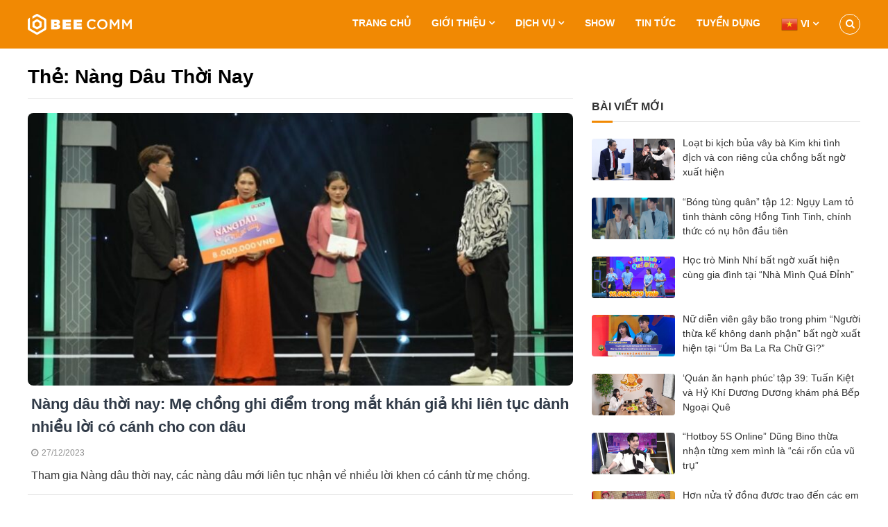

--- FILE ---
content_type: text/html; charset=UTF-8
request_url: https://beecomm.com.vn/tag/nang-dau-thoi-nay/
body_size: 26043
content:
<!DOCTYPE html><html lang="vi"><head><meta charset="UTF-8"><meta name="viewport" content="width=device-width, initial-scale=1"><link rel="profile" href="https://gmpg.org/xfn/11"><meta name='robots' content='index, follow, max-image-preview:large, max-snippet:-1, max-video-preview:-1' /><style>img:is([sizes="auto" i], [sizes^="auto," i]) { contain-intrinsic-size: 3000px 1500px }</style><title>Nàng Dâu Thời Nay | Bee Comm</title><link rel="canonical" href="https://beecomm.com.vn/tag/nang-dau-thoi-nay/" /><meta property="og:locale" content="vi_VN" /><meta property="og:type" content="article" /><meta property="og:title" content="Nàng Dâu Thời Nay | Bee Comm" /><meta property="og:url" content="https://beecomm.com.vn/tag/nang-dau-thoi-nay/" /><meta property="og:site_name" content="Bee Comm" /><meta property="og:image" content="https://beecomm.com.vn/wp-content/uploads/2022/10/beecomm-1.jpg" /><meta property="og:image:width" content="800" /><meta property="og:image:height" content="450" /><meta property="og:image:type" content="image/jpeg" /><meta name="twitter:card" content="summary_large_image" /> <script type="application/ld+json" class="yoast-schema-graph">{"@context":"https://schema.org","@graph":[{"@type":"CollectionPage","@id":"https://beecomm.com.vn/tag/nang-dau-thoi-nay/","url":"https://beecomm.com.vn/tag/nang-dau-thoi-nay/","name":"Nàng Dâu Thời Nay | Bee Comm","isPartOf":{"@id":"https://beecomm.com.vn/#website"},"primaryImageOfPage":{"@id":"https://beecomm.com.vn/tag/nang-dau-thoi-nay/#primaryimage"},"image":{"@id":"https://beecomm.com.vn/tag/nang-dau-thoi-nay/#primaryimage"},"thumbnailUrl":"https://beecomm.com.vn/wp-content/uploads/2023/12/nang-dau-thoi-nay-me-chong-ghi-diem-trong-mat-khan-gia-khi-lien-tuc-danh-nhieu-loi-co-canh-cho-con-dau-3.jpg","breadcrumb":{"@id":"https://beecomm.com.vn/tag/nang-dau-thoi-nay/#breadcrumb"},"inLanguage":"vi"},{"@type":"ImageObject","inLanguage":"vi","@id":"https://beecomm.com.vn/tag/nang-dau-thoi-nay/#primaryimage","url":"https://beecomm.com.vn/wp-content/uploads/2023/12/nang-dau-thoi-nay-me-chong-ghi-diem-trong-mat-khan-gia-khi-lien-tuc-danh-nhieu-loi-co-canh-cho-con-dau-3.jpg","contentUrl":"https://beecomm.com.vn/wp-content/uploads/2023/12/nang-dau-thoi-nay-me-chong-ghi-diem-trong-mat-khan-gia-khi-lien-tuc-danh-nhieu-loi-co-canh-cho-con-dau-3.jpg","width":1000,"height":500,"caption":"Nàng dâu thời nay: Mẹ chồng ghi điểm trong mắt khán giả khi liên tục dành nhiều lời có cánh cho con dâu"},{"@type":"BreadcrumbList","@id":"https://beecomm.com.vn/tag/nang-dau-thoi-nay/#breadcrumb","itemListElement":[{"@type":"ListItem","position":1,"name":"Trang chủ","item":"https://beecomm.com.vn/"},{"@type":"ListItem","position":2,"name":"Nàng Dâu Thời Nay"}]},{"@type":"WebSite","@id":"https://beecomm.com.vn/#website","url":"https://beecomm.com.vn/","name":"Bee Comm","description":"Truyền thông đa phương tiện","publisher":{"@id":"https://beecomm.com.vn/#organization"},"potentialAction":[{"@type":"SearchAction","target":{"@type":"EntryPoint","urlTemplate":"https://beecomm.com.vn/?s={search_term_string}"},"query-input":{"@type":"PropertyValueSpecification","valueRequired":true,"valueName":"search_term_string"}}],"inLanguage":"vi"},{"@type":"Organization","@id":"https://beecomm.com.vn/#organization","name":"Bee Comm","url":"https://beecomm.com.vn/","logo":{"@type":"ImageObject","inLanguage":"vi","@id":"https://beecomm.com.vn/#/schema/logo/image/","url":"https://beecomm.com.vn/wp-content/uploads/2022/10/beecomm-1.jpg","contentUrl":"https://beecomm.com.vn/wp-content/uploads/2022/10/beecomm-1.jpg","width":800,"height":450,"caption":"Bee Comm"},"image":{"@id":"https://beecomm.com.vn/#/schema/logo/image/"},"sameAs":["https://www.facebook.com/lifeofbeecomm","https://www.tiktok.com/@bee.entertainment?lang=vi-VN","https://www.youtube.com/channel/UCghcGQhdwL6XjfgGM4-J_gQ"]}]}</script> <link href='https://fonts.gstatic.com' crossorigin rel='preconnect' /><link rel="alternate" type="application/rss+xml" title="Dòng thông tin Bee Comm &raquo;" href="https://beecomm.com.vn/feed/" /><link rel="alternate" type="application/rss+xml" title="Bee Comm &raquo; Dòng bình luận" href="https://beecomm.com.vn/comments/feed/" /><link rel="alternate" type="application/rss+xml" title="Dòng thông tin cho Thẻ Bee Comm &raquo; Nàng Dâu Thời Nay" href="https://beecomm.com.vn/tag/nang-dau-thoi-nay/feed/" /><link data-optimized="1" rel='stylesheet' id='wp-block-library-css' href='https://beecomm.com.vn/wp-content/litespeed/css/2d56ea2df061f2bb611cbd2c5ff9285d.css?ver=7475a' type='text/css' media='all' /><style id='wp-block-library-theme-inline-css' type='text/css'>.wp-block-audio :where(figcaption){color:#555;font-size:13px;text-align:center}.is-dark-theme .wp-block-audio :where(figcaption){color:#ffffffa6}.wp-block-audio{margin:0 0 1em}.wp-block-code{border:1px solid #ccc;border-radius:4px;font-family:Menlo,Consolas,monaco,monospace;padding:.8em 1em}.wp-block-embed :where(figcaption){color:#555;font-size:13px;text-align:center}.is-dark-theme .wp-block-embed :where(figcaption){color:#ffffffa6}.wp-block-embed{margin:0 0 1em}.blocks-gallery-caption{color:#555;font-size:13px;text-align:center}.is-dark-theme .blocks-gallery-caption{color:#ffffffa6}:root :where(.wp-block-image figcaption){color:#555;font-size:13px;text-align:center}.is-dark-theme :root :where(.wp-block-image figcaption){color:#ffffffa6}.wp-block-image{margin:0 0 1em}.wp-block-pullquote{border-bottom:4px solid;border-top:4px solid;color:currentColor;margin-bottom:1.75em}.wp-block-pullquote cite,.wp-block-pullquote footer,.wp-block-pullquote__citation{color:currentColor;font-size:.8125em;font-style:normal;text-transform:uppercase}.wp-block-quote{border-left:.25em solid;margin:0 0 1.75em;padding-left:1em}.wp-block-quote cite,.wp-block-quote footer{color:currentColor;font-size:.8125em;font-style:normal;position:relative}.wp-block-quote:where(.has-text-align-right){border-left:none;border-right:.25em solid;padding-left:0;padding-right:1em}.wp-block-quote:where(.has-text-align-center){border:none;padding-left:0}.wp-block-quote.is-large,.wp-block-quote.is-style-large,.wp-block-quote:where(.is-style-plain){border:none}.wp-block-search .wp-block-search__label{font-weight:700}.wp-block-search__button{border:1px solid #ccc;padding:.375em .625em}:where(.wp-block-group.has-background){padding:1.25em 2.375em}.wp-block-separator.has-css-opacity{opacity:.4}.wp-block-separator{border:none;border-bottom:2px solid;margin-left:auto;margin-right:auto}.wp-block-separator.has-alpha-channel-opacity{opacity:1}.wp-block-separator:not(.is-style-wide):not(.is-style-dots){width:100px}.wp-block-separator.has-background:not(.is-style-dots){border-bottom:none;height:1px}.wp-block-separator.has-background:not(.is-style-wide):not(.is-style-dots){height:2px}.wp-block-table{margin:0 0 1em}.wp-block-table td,.wp-block-table th{word-break:normal}.wp-block-table :where(figcaption){color:#555;font-size:13px;text-align:center}.is-dark-theme .wp-block-table :where(figcaption){color:#ffffffa6}.wp-block-video :where(figcaption){color:#555;font-size:13px;text-align:center}.is-dark-theme .wp-block-video :where(figcaption){color:#ffffffa6}.wp-block-video{margin:0 0 1em}:root :where(.wp-block-template-part.has-background){margin-bottom:0;margin-top:0;padding:1.25em 2.375em}</style><link data-optimized="1" rel='stylesheet' id='wp-components-css' href='https://beecomm.com.vn/wp-content/litespeed/css/e1f21753e74126b7a9488dee19d44963.css?ver=d67e0' type='text/css' media='all' /><link data-optimized="1" rel='stylesheet' id='wp-preferences-css' href='https://beecomm.com.vn/wp-content/litespeed/css/592b9620e65997734fedc5a081a56ecd.css?ver=01f10' type='text/css' media='all' /><link data-optimized="1" rel='stylesheet' id='wp-block-editor-css' href='https://beecomm.com.vn/wp-content/litespeed/css/b4dc9a628103177428b22c5be98f4b14.css?ver=1165c' type='text/css' media='all' /><link data-optimized="1" rel='stylesheet' id='popup-maker-block-library-style-css' href='https://beecomm.com.vn/wp-content/litespeed/css/3823be521c8e8e108880c8ab1db910a6.css?ver=972c8' type='text/css' media='all' /><style id='classic-theme-styles-inline-css' type='text/css'>/*! This file is auto-generated */
.wp-block-button__link{color:#fff;background-color:#32373c;border-radius:9999px;box-shadow:none;text-decoration:none;padding:calc(.667em + 2px) calc(1.333em + 2px);font-size:1.125em}.wp-block-file__button{background:#32373c;color:#fff;text-decoration:none}</style><style id='global-styles-inline-css' type='text/css'>:root{--wp--preset--aspect-ratio--square: 1;--wp--preset--aspect-ratio--4-3: 4/3;--wp--preset--aspect-ratio--3-4: 3/4;--wp--preset--aspect-ratio--3-2: 3/2;--wp--preset--aspect-ratio--2-3: 2/3;--wp--preset--aspect-ratio--16-9: 16/9;--wp--preset--aspect-ratio--9-16: 9/16;--wp--preset--color--black: #000000;--wp--preset--color--cyan-bluish-gray: #abb8c3;--wp--preset--color--white: #ffffff;--wp--preset--color--pale-pink: #f78da7;--wp--preset--color--vivid-red: #cf2e2e;--wp--preset--color--luminous-vivid-orange: #ff6900;--wp--preset--color--luminous-vivid-amber: #fcb900;--wp--preset--color--light-green-cyan: #7bdcb5;--wp--preset--color--vivid-green-cyan: #00d084;--wp--preset--color--pale-cyan-blue: #8ed1fc;--wp--preset--color--vivid-cyan-blue: #0693e3;--wp--preset--color--vivid-purple: #9b51e0;--wp--preset--gradient--vivid-cyan-blue-to-vivid-purple: linear-gradient(135deg,rgba(6,147,227,1) 0%,rgb(155,81,224) 100%);--wp--preset--gradient--light-green-cyan-to-vivid-green-cyan: linear-gradient(135deg,rgb(122,220,180) 0%,rgb(0,208,130) 100%);--wp--preset--gradient--luminous-vivid-amber-to-luminous-vivid-orange: linear-gradient(135deg,rgba(252,185,0,1) 0%,rgba(255,105,0,1) 100%);--wp--preset--gradient--luminous-vivid-orange-to-vivid-red: linear-gradient(135deg,rgba(255,105,0,1) 0%,rgb(207,46,46) 100%);--wp--preset--gradient--very-light-gray-to-cyan-bluish-gray: linear-gradient(135deg,rgb(238,238,238) 0%,rgb(169,184,195) 100%);--wp--preset--gradient--cool-to-warm-spectrum: linear-gradient(135deg,rgb(74,234,220) 0%,rgb(151,120,209) 20%,rgb(207,42,186) 40%,rgb(238,44,130) 60%,rgb(251,105,98) 80%,rgb(254,248,76) 100%);--wp--preset--gradient--blush-light-purple: linear-gradient(135deg,rgb(255,206,236) 0%,rgb(152,150,240) 100%);--wp--preset--gradient--blush-bordeaux: linear-gradient(135deg,rgb(254,205,165) 0%,rgb(254,45,45) 50%,rgb(107,0,62) 100%);--wp--preset--gradient--luminous-dusk: linear-gradient(135deg,rgb(255,203,112) 0%,rgb(199,81,192) 50%,rgb(65,88,208) 100%);--wp--preset--gradient--pale-ocean: linear-gradient(135deg,rgb(255,245,203) 0%,rgb(182,227,212) 50%,rgb(51,167,181) 100%);--wp--preset--gradient--electric-grass: linear-gradient(135deg,rgb(202,248,128) 0%,rgb(113,206,126) 100%);--wp--preset--gradient--midnight: linear-gradient(135deg,rgb(2,3,129) 0%,rgb(40,116,252) 100%);--wp--preset--font-size--small: 13px;--wp--preset--font-size--medium: 20px;--wp--preset--font-size--large: 36px;--wp--preset--font-size--x-large: 42px;--wp--preset--spacing--20: 0.44rem;--wp--preset--spacing--30: 0.67rem;--wp--preset--spacing--40: 1rem;--wp--preset--spacing--50: 1.5rem;--wp--preset--spacing--60: 2.25rem;--wp--preset--spacing--70: 3.38rem;--wp--preset--spacing--80: 5.06rem;--wp--preset--shadow--natural: 6px 6px 9px rgba(0, 0, 0, 0.2);--wp--preset--shadow--deep: 12px 12px 50px rgba(0, 0, 0, 0.4);--wp--preset--shadow--sharp: 6px 6px 0px rgba(0, 0, 0, 0.2);--wp--preset--shadow--outlined: 6px 6px 0px -3px rgba(255, 255, 255, 1), 6px 6px rgba(0, 0, 0, 1);--wp--preset--shadow--crisp: 6px 6px 0px rgba(0, 0, 0, 1);}:where(.is-layout-flex){gap: 0.5em;}:where(.is-layout-grid){gap: 0.5em;}body .is-layout-flex{display: flex;}.is-layout-flex{flex-wrap: wrap;align-items: center;}.is-layout-flex > :is(*, div){margin: 0;}body .is-layout-grid{display: grid;}.is-layout-grid > :is(*, div){margin: 0;}:where(.wp-block-columns.is-layout-flex){gap: 2em;}:where(.wp-block-columns.is-layout-grid){gap: 2em;}:where(.wp-block-post-template.is-layout-flex){gap: 1.25em;}:where(.wp-block-post-template.is-layout-grid){gap: 1.25em;}.has-black-color{color: var(--wp--preset--color--black) !important;}.has-cyan-bluish-gray-color{color: var(--wp--preset--color--cyan-bluish-gray) !important;}.has-white-color{color: var(--wp--preset--color--white) !important;}.has-pale-pink-color{color: var(--wp--preset--color--pale-pink) !important;}.has-vivid-red-color{color: var(--wp--preset--color--vivid-red) !important;}.has-luminous-vivid-orange-color{color: var(--wp--preset--color--luminous-vivid-orange) !important;}.has-luminous-vivid-amber-color{color: var(--wp--preset--color--luminous-vivid-amber) !important;}.has-light-green-cyan-color{color: var(--wp--preset--color--light-green-cyan) !important;}.has-vivid-green-cyan-color{color: var(--wp--preset--color--vivid-green-cyan) !important;}.has-pale-cyan-blue-color{color: var(--wp--preset--color--pale-cyan-blue) !important;}.has-vivid-cyan-blue-color{color: var(--wp--preset--color--vivid-cyan-blue) !important;}.has-vivid-purple-color{color: var(--wp--preset--color--vivid-purple) !important;}.has-black-background-color{background-color: var(--wp--preset--color--black) !important;}.has-cyan-bluish-gray-background-color{background-color: var(--wp--preset--color--cyan-bluish-gray) !important;}.has-white-background-color{background-color: var(--wp--preset--color--white) !important;}.has-pale-pink-background-color{background-color: var(--wp--preset--color--pale-pink) !important;}.has-vivid-red-background-color{background-color: var(--wp--preset--color--vivid-red) !important;}.has-luminous-vivid-orange-background-color{background-color: var(--wp--preset--color--luminous-vivid-orange) !important;}.has-luminous-vivid-amber-background-color{background-color: var(--wp--preset--color--luminous-vivid-amber) !important;}.has-light-green-cyan-background-color{background-color: var(--wp--preset--color--light-green-cyan) !important;}.has-vivid-green-cyan-background-color{background-color: var(--wp--preset--color--vivid-green-cyan) !important;}.has-pale-cyan-blue-background-color{background-color: var(--wp--preset--color--pale-cyan-blue) !important;}.has-vivid-cyan-blue-background-color{background-color: var(--wp--preset--color--vivid-cyan-blue) !important;}.has-vivid-purple-background-color{background-color: var(--wp--preset--color--vivid-purple) !important;}.has-black-border-color{border-color: var(--wp--preset--color--black) !important;}.has-cyan-bluish-gray-border-color{border-color: var(--wp--preset--color--cyan-bluish-gray) !important;}.has-white-border-color{border-color: var(--wp--preset--color--white) !important;}.has-pale-pink-border-color{border-color: var(--wp--preset--color--pale-pink) !important;}.has-vivid-red-border-color{border-color: var(--wp--preset--color--vivid-red) !important;}.has-luminous-vivid-orange-border-color{border-color: var(--wp--preset--color--luminous-vivid-orange) !important;}.has-luminous-vivid-amber-border-color{border-color: var(--wp--preset--color--luminous-vivid-amber) !important;}.has-light-green-cyan-border-color{border-color: var(--wp--preset--color--light-green-cyan) !important;}.has-vivid-green-cyan-border-color{border-color: var(--wp--preset--color--vivid-green-cyan) !important;}.has-pale-cyan-blue-border-color{border-color: var(--wp--preset--color--pale-cyan-blue) !important;}.has-vivid-cyan-blue-border-color{border-color: var(--wp--preset--color--vivid-cyan-blue) !important;}.has-vivid-purple-border-color{border-color: var(--wp--preset--color--vivid-purple) !important;}.has-vivid-cyan-blue-to-vivid-purple-gradient-background{background: var(--wp--preset--gradient--vivid-cyan-blue-to-vivid-purple) !important;}.has-light-green-cyan-to-vivid-green-cyan-gradient-background{background: var(--wp--preset--gradient--light-green-cyan-to-vivid-green-cyan) !important;}.has-luminous-vivid-amber-to-luminous-vivid-orange-gradient-background{background: var(--wp--preset--gradient--luminous-vivid-amber-to-luminous-vivid-orange) !important;}.has-luminous-vivid-orange-to-vivid-red-gradient-background{background: var(--wp--preset--gradient--luminous-vivid-orange-to-vivid-red) !important;}.has-very-light-gray-to-cyan-bluish-gray-gradient-background{background: var(--wp--preset--gradient--very-light-gray-to-cyan-bluish-gray) !important;}.has-cool-to-warm-spectrum-gradient-background{background: var(--wp--preset--gradient--cool-to-warm-spectrum) !important;}.has-blush-light-purple-gradient-background{background: var(--wp--preset--gradient--blush-light-purple) !important;}.has-blush-bordeaux-gradient-background{background: var(--wp--preset--gradient--blush-bordeaux) !important;}.has-luminous-dusk-gradient-background{background: var(--wp--preset--gradient--luminous-dusk) !important;}.has-pale-ocean-gradient-background{background: var(--wp--preset--gradient--pale-ocean) !important;}.has-electric-grass-gradient-background{background: var(--wp--preset--gradient--electric-grass) !important;}.has-midnight-gradient-background{background: var(--wp--preset--gradient--midnight) !important;}.has-small-font-size{font-size: var(--wp--preset--font-size--small) !important;}.has-medium-font-size{font-size: var(--wp--preset--font-size--medium) !important;}.has-large-font-size{font-size: var(--wp--preset--font-size--large) !important;}.has-x-large-font-size{font-size: var(--wp--preset--font-size--x-large) !important;}
:where(.wp-block-post-template.is-layout-flex){gap: 1.25em;}:where(.wp-block-post-template.is-layout-grid){gap: 1.25em;}
:where(.wp-block-columns.is-layout-flex){gap: 2em;}:where(.wp-block-columns.is-layout-grid){gap: 2em;}
:root :where(.wp-block-pullquote){font-size: 1.5em;line-height: 1.6;}</style><link data-optimized="1" rel='stylesheet' id='dashicons-css' href='https://beecomm.com.vn/wp-content/litespeed/css/228b0999bbcd6ea2f722f7ee25d10f8d.css?ver=5493c' type='text/css' media='all' /><link data-optimized="1" rel='stylesheet' id='admin-bar-css' href='https://beecomm.com.vn/wp-content/litespeed/css/738b60439a5f14240da775812dcc0626.css?ver=a84bc' type='text/css' media='all' /><style id='admin-bar-inline-css' type='text/css'>/* Hide CanvasJS credits for P404 charts specifically */
    #p404RedirectChart .canvasjs-chart-credit {
        display: none !important;
    }
    
    #p404RedirectChart canvas {
        border-radius: 6px;
    }

    .p404-redirect-adminbar-weekly-title {
        font-weight: bold;
        font-size: 14px;
        color: #fff;
        margin-bottom: 6px;
    }

    #wpadminbar #wp-admin-bar-p404_free_top_button .ab-icon:before {
        content: "\f103";
        color: #dc3545;
        top: 3px;
    }
    
    #wp-admin-bar-p404_free_top_button .ab-item {
        min-width: 80px !important;
        padding: 0px !important;
    }
    
    /* Ensure proper positioning and z-index for P404 dropdown */
    .p404-redirect-adminbar-dropdown-wrap { 
        min-width: 0; 
        padding: 0;
        position: static !important;
    }
    
    #wpadminbar #wp-admin-bar-p404_free_top_button_dropdown {
        position: static !important;
    }
    
    #wpadminbar #wp-admin-bar-p404_free_top_button_dropdown .ab-item {
        padding: 0 !important;
        margin: 0 !important;
    }
    
    .p404-redirect-dropdown-container {
        min-width: 340px;
        padding: 18px 18px 12px 18px;
        background: #23282d !important;
        color: #fff;
        border-radius: 12px;
        box-shadow: 0 8px 32px rgba(0,0,0,0.25);
        margin-top: 10px;
        position: relative !important;
        z-index: 999999 !important;
        display: block !important;
        border: 1px solid #444;
    }
    
    /* Ensure P404 dropdown appears on hover */
    #wpadminbar #wp-admin-bar-p404_free_top_button .p404-redirect-dropdown-container { 
        display: none !important;
    }
    
    #wpadminbar #wp-admin-bar-p404_free_top_button:hover .p404-redirect-dropdown-container { 
        display: block !important;
    }
    
    #wpadminbar #wp-admin-bar-p404_free_top_button:hover #wp-admin-bar-p404_free_top_button_dropdown .p404-redirect-dropdown-container {
        display: block !important;
    }
    
    .p404-redirect-card {
        background: #2c3338;
        border-radius: 8px;
        padding: 18px 18px 12px 18px;
        box-shadow: 0 2px 8px rgba(0,0,0,0.07);
        display: flex;
        flex-direction: column;
        align-items: flex-start;
        border: 1px solid #444;
    }
    
    .p404-redirect-btn {
        display: inline-block;
        background: #dc3545;
        color: #fff !important;
        font-weight: bold;
        padding: 5px 22px;
        border-radius: 8px;
        text-decoration: none;
        font-size: 17px;
        transition: background 0.2s, box-shadow 0.2s;
        margin-top: 8px;
        box-shadow: 0 2px 8px rgba(220,53,69,0.15);
        text-align: center;
        line-height: 1.6;
    }
    
    .p404-redirect-btn:hover {
        background: #c82333;
        color: #fff !important;
        box-shadow: 0 4px 16px rgba(220,53,69,0.25);
    }
    
    /* Prevent conflicts with other admin bar dropdowns */
    #wpadminbar .ab-top-menu > li:hover > .ab-item,
    #wpadminbar .ab-top-menu > li.hover > .ab-item {
        z-index: auto;
    }
    
    #wpadminbar #wp-admin-bar-p404_free_top_button:hover > .ab-item {
        z-index: 999998 !important;
    }</style><link data-optimized="1" rel='stylesheet' id='everest-forms-general-css' href='https://beecomm.com.vn/wp-content/litespeed/css/dab9d7295d5bccdfc371cc4d5507e951.css?ver=e8f08' type='text/css' media='all' /><link data-optimized="1" rel='stylesheet' id='jquery-intl-tel-input-css' href='https://beecomm.com.vn/wp-content/litespeed/css/aba5b9b6fdff0140370ccf1b6013b6eb.css?ver=34e23' type='text/css' media='all' /><link data-optimized="1" rel='stylesheet' id='widgetopts-styles-css' href='https://beecomm.com.vn/wp-content/litespeed/css/bc06acdae673c3be8aa9fb20c4f4f14f.css?ver=4f14f' type='text/css' media='all' /><link data-optimized="1" rel='stylesheet' id='wordpress-popular-posts-css-css' href='https://beecomm.com.vn/wp-content/litespeed/css/258ab02b132832f718717429aa90070d.css?ver=f3867' type='text/css' media='all' /><link data-optimized="1" rel='stylesheet' id='font-awesome-css' href='https://beecomm.com.vn/wp-content/litespeed/css/a43e44fa7bc872e98d482ccddb5303dd.css?ver=3b898' type='text/css' media='' /><link data-optimized="1" rel='stylesheet' id='flash-style-css' href='https://beecomm.com.vn/wp-content/litespeed/css/d45678257e23c22214f5f1f6a65ecbeb.css?ver=4602c' type='text/css' media='all' /><style id='flash-style-inline-css' type='text/css'>/* Link Color */
#site-navigation ul li:hover > a,#site-navigation ul li.current-menu-item > a,#site-navigation ul li.current_page_item  > a,.main-navigation .current_page_ancestor > a,.main-navigation .current-menu-ancestor > a,#site-navigation ul.sub-menu li:hover > a,#site-navigation ul li ul.sub-menu li.menu-item-has-children ul li:hover > a,#site-navigation ul li ul.sub-menu li.menu-item-has-children:hover > .menu-item,body.transparent #masthead .header-bottom #site-navigation ul li:hover > .menu-item,body.transparent #masthead .header-bottom #site-navigation ul li:hover > a,body.transparent #masthead .header-bottom #site-navigation ul.sub-menu li:hover > a,body.transparent #masthead .header-bottom #site-navigation ul.sub-menu li.menu-item-has-children ul li:hover > a,body.transparent.header-sticky #masthead-sticky-wrapper #masthead .header-bottom #site-navigation ul.sub-menu li > a:hover,.tg-service-widget .service-title-wrap a:hover,.tg-service-widget .service-more,.feature-product-section .button-group button:hover ,.fun-facts-section .fun-facts-icon-wrap,.fun-facts-section .tg-fun-facts-widget.tg-fun-facts-layout-2 .counter-wrapper,.blog-section .row:nth-child(odd) .blog-content .entry-title a:hover,.blog-section .row:nth-child(even) .blog-content .entry-title a:hover ,.blog-section .tg-blog-widget-layout-2 .blog-content .read-more-container .read-more a,footer.footer-layout #top-footer .widget-title::first-letter,footer.footer-layout #top-footer .widget ul li a:hover,footer.footer-layout #bottom-footer .copyright .copyright-text a:hover,footer.footer-layout #bottom-footer .footer-menu ul li a:hover,.archive #primary .entry-content-block h2.entry-title a:hover,.blog #primary .entry-content-block h2.entry-title a:hover,#secondary .widget ul li a:hover,.woocommerce-Price-amount.amount,.team-wrapper .team-content-wrapper .team-social a:hover,.testimonial-container .testimonial-wrapper .testimonial-slide .testominial-content-wrapper .testimonial-icon,.footer-menu li a:hover,.tg-feature-product-filter-layout .button.is-checked:hover,.tg-service-widget.tg-service-layout-4 .service-icon-wrap,.blog-section .tg-blog-widget-layout-2 .entry-title a:hover,
	.blog-section .tg-blog-widget-layout-2 .read-more-container .read-more:hover a,
	.tg-blog-widget-layout-2 .read-more-container .entry-author:hover a,
	.tg-blog-widget-layout-2 .read-more-container .entry-author:hover,.blog-section .blog-wrapper.tg-blog-widget-layout-3 .entry-author:hover a, .blog-section .blog-wrapper.tg-blog-widget-layout-3 .entry-author:hover .fa,.entry-title a:hover,
	.blog-section .blog-wrapper.tg-blog-widget-layout-4 .read-more-container span:hover a, .blog-section .blog-wrapper.tg-blog-widget-layout-4 .read-more-container span:hover .fa,.blog-section .blog-wrapper.tg-blog-widget-layout-4 .read-more-container .read-more a,.blog-section .blog-wrapper.tg-blog-widget-layout-5 .entry-author:hover a, .blog-section .blog-wrapper.tg-blog-widget-layout-5 .entry-author:hover .fa, .entry-content a,
	.pg-custom .swiper-pagination-bullet.swiper-pagination-bullet-active {
			color: #f18903;
}
.post .entry-content-block .entry-meta a:hover, .post .entry-content-block .entry-meta span:hover,#primary .entry-footer span a:hover,.entry-content .read-more-link:hover,.entry-summary .read-more-link:hover{
	color: #f18903;
}
.widget_archive a:hover::before, .widget_categories a:hover:before, .widget_pages a:hover:before, .widget_meta a:hover:before, .widget_recent_comments a:hover:before, .widget_recent_entries a:hover:before, .widget_rss a:hover:before, .widget_nav_menu a:hover:before, .widget_archive li a:hover, .widget_categories li a:hover, .widget_pages li a:hover, .widget_meta li a:hover, .widget_recent_comments li a:hover, .widget_recent_entries li a:hover, .widget_rss li a:hover, .widget_nav_menu li a:hover, .widget_tag_cloud a:hover,#top-footer .widget ul li:hover a, #top-footer .widget ul li:hover a:before{
	color: #f18903;
}
.blog-section .tg-blog-widget-layout-1 .tg-blog-widget:hover, #scroll-up,.header-bottom .search-wrap .search-box .searchform .btn:hover,.header-bottom .cart-wrap .flash-cart-views a span,body.transparent #masthead .header-bottom #site-navigation ul li a::before,.tg-slider-widget.slider-dark .swiper-wrapper .slider-content .btn-wrapper a:hover,.section-title-wrapper .section-title:after,.about-section .about-content-wrapper .btn-wrapper a,.tg-service-widget .service-icon-wrap,.team-wrapper .team-content-wrapper .team-designation:after,.blog-section .tg-blog-widget-layout-1:hover,.blog-section .tg-blog-widget-layout-2 .post-image .entry-date,.blog-section .tg-blog-widget-layout-2 .blog-content .post-readmore,.pricing-table-section .tg-pricing-table-widget:hover,.pricing-table-section .tg-pricing-table-widget.tg-pricing-table-layout-2 .pricing,.pricing-table-section .tg-pricing-table-widget.tg-pricing-table-layout-2 .btn-wrapper a,footer.footer-layout #top-footer .widget_tag_cloud .tagcloud a:hover,#secondary .widget-title:after, #secondary .searchform .btn:hover,#primary .searchform .btn:hover,  #respond #commentform .form-submit input,.woocommerce ul.products li.product .onsale,.woocommerce ul.products li.product .button,.woocommerce #respond input#submit.alt,.woocommerce a.button.alt,.woocommerce button.button.alt,.woocommerce input.button.alt,.added_to_cart.wc-forward,.testimonial-container .swiper-pagination.testimonial-pager .swiper-pagination-bullet:hover, .testimonial-container .swiper-pagination.testimonial-pager .swiper-pagination-bullet.swiper-pagination-bullet-active,.tg-service-widget.tg-service-layout-5 .service-icon-wrap .fa,.blog-section .blog-wrapper.tg-blog-widget-layout-3 .entry-date,.blog-section .blog-wrapper.tg-blog-widget-layout-4 .read-more-container:before,.blog-section .blog-wrapper.tg-blog-widget-layout-5 .entry-date ,.woocommerce .widget_price_filter .ui-slider .ui-slider-range,.woocommerce .widget_price_filter .ui-slider .ui-slider-handle,.header-bottom .wishlist a span,.yith-wcwl-wishlistexistsbrowse a,.woocommerce a.add_to_wishlist.button.alt {
	background-color: #f18903;
}
.feature-product-section .tg-feature-product-layout-2 .tg-container .tg-column-wrapper .tg-feature-product-widget .featured-image-desc, .tg-team-widget.tg-team-layout-3 .team-wrapper .team-img .team-social {
	background-color: rgba( 241, 137, 3, 0.8);
}
#respond #commentform .form-submit input:hover,.call-to-action-section .btn-wrapper a:hover{
background-color: #dd7500;
}

.tg-slider-widget.slider-dark .swiper-wrapper .slider-content .btn-wrapper a:hover,footer.footer-layout #top-footer .widget_tag_cloud .tagcloud a:hover {
	border-color: #f18903;
}
body.transparent.header-sticky #masthead-sticky-wrapper.is-sticky #masthead .header-bottom #site-navigation ul li.current-flash-item a, #site-navigation ul li.current-flash-item a, body.transparent.header-sticky #masthead-sticky-wrapper #masthead .header-bottom #site-navigation ul li:hover > a{
		color: #f18903;
	}

.tg-service-widget .service-icon-wrap:after{
		border-top-color: #f18903;
	}
body.transparent.header-sticky #masthead-sticky-wrapper #masthead .header-bottom .search-wrap .search-icon:hover, body.transparent #masthead .header-bottom .search-wrap .search-icon:hover, .header-bottom .search-wrap .search-icon:hover {
	border-color: #f18903;
}
body.transparent.header-sticky #masthead-sticky-wrapper #masthead .header-bottom .search-wrap .search-icon:hover, body.transparent #masthead .header-bottom .search-wrap .search-icon:hover, .header-bottom .search-wrap .search-icon:hover {
	color: #f18903;
}

.feature-product-section .tg-feature-product-widget .featured-image-desc::before,.blog-section .row:nth-child(odd) .tg-blog-widget:hover .post-image::before{
		border-right-color: #f18903;
	}
.feature-product-section .tg-feature-product-widget .featured-image-desc::before,.blog-section .row:nth-child(odd) .tg-blog-widget:hover .post-image::before,footer.footer-layout #top-footer .widget-title,.blog-section .row:nth-child(2n) .tg-blog-widget:hover .post-image::before{
	border-left-color: #f18903;
}
	.tg-service-widget .service-more:hover,.blog-section .blog-wrapper.tg-blog-widget-layout-4 .read-more-container .read-more a:hover{
	color: #dd7500;
}
.about-section .about-content-wrapper .btn-wrapper a:hover,.popular-batch,.tg-pricing-widget-block.tg-pricing-table-layout-1:hover .btn-wrapper a,.tg-pricing-widget-block.tg-pricing-table-layout-2 .btn-wrapper a:hover,
.tg-pricing-widget-block.tg-pricing-table-layout-3 .btn-wrapper a:hover,
.tg-pricing-widget-block.tg-pricing-table-layout-4 .btn-wrapper a:hover,.tg-pricing-widget-block.tg-pricing-table-layout-4.featured-pricing .btn-wrapper a{
	background-color: #dd7500;
}
.tg-pricing-widget-block.tg-pricing-table-layout-2 .pricing::before{
	border-bottom-color: #f18903;
}
.tg-pricing-widget-block.tg-pricing-table-layout-1:hover,
.tg-pricing-widget-block.tg-pricing-table-layout-2 .pricing,.tg-pricing-widget-block.tg-pricing-table-layout-2 .btn-wrapper a,.tg-pricing-widget-block.tg-pricing-table-layout-3.featured-pricing .pricing-title-wrapper,.tg-pricing-widget-block.tg-pricing-table-layout-3 .btn-wrapper a,.tg-pricing-widget-block.tg-pricing-table-layout-4 .btn-wrapper a,.tg-pricing-widget-block.tg-pricing-table-layout-4.featured-pricing{
	background-color: #f18903;
}
.tg-pricing-widget-block.tg-pricing-table-layout-3 .pricing-table-title,.tg-pricing-widget-block.tg-pricing-table-layout-4 .pricing,.tg-pricing-widget-block.tg-pricing-table-layout-4 .pricing .price{
	color: #f18903;
}
.divider,.tg-team-widget.tg-team-layout-5 .team-designation,.tg-team-widget.tg-team-layout-5 .team-social a{
	color: #f18903;
}
.tg-team-widget.tg-team-layout-5 .team-social a:hover{
	color: #dd7500;
}
.tg-team-widget.tg-team-layout-4:hover .team-img::before{
	background-color: rgba( 241, 137, 3, 0.8);
}
.call-to-action-section .btn-wrapper a:hover{
	border-color: #dd7500;
}
.tg-team-widget.tg-team-layout-4 .team-content-wrapper{
	border-bottom-color: #f18903;
}
.tg-fun-facts-widget.tg-fun-facts-layout-5:hover,.tg-fun-facts-widget.tg-fun-facts-layout-6 .fun-facts-wrapper,.tg-fun-facts-widget.tg-fun-facts-layout-6 .fun-facts-wrapper::before{
	background-color: #f18903;
}
.tg-fun-facts-widget.tg-fun-facts-layout-6 .fun-facts-wrapper::after{
	border-bottom-color: #f18903;
}
.tg-fun-facts-widget.tg-fun-facts-layout-5:hover{
	border-color: #f18903;
}
.testimonial-container .testimonial-icon{
	color: #f18903;
}
.tg-testimonial-widget.tg-testimonial-widget-layout-2 .testimonial-container .testimonial-client-detail .testimonial-img img,.tg-testimonial-widget.tg-testimonial-widget-layout-3 .testimonial-container .testimonial-client-detail .testimonial-img{
	border-color: #f18903;
}
.progress-bar-rating{
	background-color: #f18903;
}
.tab-list ul li.ui-tabs-active.ui-state-active a{
	color: #f18903;
}
.woocommerce ul.products li.product .button:hover, .woocommerce #respond input#submit.alt:hover, .woocommerce a.button.alt:hover, .woocommerce button.button.alt:hover, .woocommerce input.button.alt:hover{
	background-color: #dd7500;
}
.wc-cat-content .wc-cat-content-number{
	color: #f18903;
}
.cp-flip:before,.cp-eclipse,.cp-boxes:before,.cp-boxes:after,.cp-bubble{
	background: #f18903;
}
.cp-bubble:before,.cp-bubble:after{
	background-color: #f18903;
}
.cp-round:after,.cp-skeleton{
	border-top-color: #f18903;
}
.cp-skeleton:before,.cp-eclipse:after{
	border-left-color: #f18903;
}
.cp-skeleton:after,.cp-eclipse:before{
	border-right-color: #f18903;
}
.tribe-list-widget li:hover .tribe-event-start-date,.tribe-list-widget li:hover .tribe-event-title-block::after,.tribe-events-widget-link a,.tribe-list-widget li:hover .tribe-event-title-block,.wpcf7-form input[type="submit"]{
	background-color: #f18903;
}
.tribe-events-widget-link a:hover,.wpcf7-form input[type="submit"]:hover{
	background-color: #dd7500;
}
.tribe-list-widget li:hover .tribe-event-title-block::after{
	border-color: #f18903;
}
.woocommerce .widget_price_filter .price_slider_wrapper .ui-widget-content{
	background-color: #dd7500;
}
.yith-wcwl-wishlistexistsbrowse a:hover,.woocommerce a.add_to_wishlist.button.alt:hover{
	background-color: #dd7500;
}
.tg-button{
	background-color: #f18903;
}
.tg-button:hover{
	background-color: #dd7500;
}
@media(max-width: 980px){
	#site-navigation ul li.menu-item-has-children .sub-toggle{
		background-color: #f18903;
	}
}

@media screen and ( min-width: 980px ) {
	.menu-item-has-children:hover > .sub-toggle,#site-navigation ul li ul.sub-menu li.menu-item-has-children:hover .sub-toggle {
		color: #f18903;
	}
}

@media screen and (min-width: 56.875em) {
	.main-navigation li:hover > a,
	.main-navigation li.focus > a {
		color: #f18903;
	}
}


	/* Main Text Color */
	.tg-slider-widget .swiper-button-next::before, .tg-slider-widget .swiper-button-prev::before, .section-title-wrapper .section-title,.tg-service-widget .service-title-wrap a ,.team-wrapper .team-content-wrapper .team-title a,.tg-testimonial-widget-layout-3 .testimonial-container .testimonial-wrapper .testimonial-slide .testimonial-client-detail .client-detail-block .testimonial-title,.tg-testimonial-widget-layout-2 .testimonial-container .testimonial-wrapper .testimonial-slide .testimonial-client-detail .client-detail-block .testimonial-title,.tg-testimonial-widget-layout-1 .testimonial-container .testimonial-wrapper .testimonial-slide .testimonial-client-detail .client-detail-block .testimonial-title,.blog-section .row:nth-child(odd) .blog-content .entry-title a,.blog-section .row:nth-child(even) .blog-content .entry-title a,.pricing-table-section .tg-pricing-table-widget .pricing-table-title ,.pricing-table-section .tg-pricing-table-widget .pricing,.pricing-table-section .tg-pricing-table-widget .btn-wrapper a,.pricing-table-section .tg-pricing-table-widget.standard .popular-batch,.single-post #primary .author-description .author-description-block .author-title,.section-title-wrapper .section-title,.tg-service-widget .service-title-wrap a,.tg-service-widget .service-title-wrap a {
		color: #313b48;
	}
	.header-bottom .search-wrap .search-box .searchform .btn, .pg-custom .swiper-pagination-bullet.swiper-pagination-bullet-active, .swiper-pagination-progressbar .swiper-pagination-progressbar-fill, .tg-slider-widget .swiper-wrapper .slider-content .btn-wrapper a:hover,.testimonial-container .swiper-pagination.testimonial-pager .swiper-pagination-bullet{
		background-color: #313b48;
	}

	.pg-custom .swiper-pagination-bullet.swiper-pagination-bullet-active {
		border-color: #313b48;
	}

	.feature-product-section .tg-feature-product-layout-2 .tg-container .tg-column-wrapper .tg-feature-product-widget .featured-image-desc::before{
		border-right-color: #313b48;
	}
	.woocommerce ul.products li.product h3,.wc-cat-content .wc-cat-content-title,.section-title,.blog-section .tg-blog-widget-layout-2 .entry-title a,.entry-title a,.team-wrapper .team-title,.tg-pricing-widget-block .pricing-table-title{
		color: #313b48;
	}


	/* Secondary Text Color */
	.tg-service-widget .service-content-wrap,.section-title-wrapper .section-description,.team-wrapper .team-content-wrapper .team-content,.testimonial-container .testimonial-wrapper .testimonial-slide .testominial-content-wrapper .testimonial-content,body, button, input, select, textarea,.archive #primary .entry-content-block .entry-content, .blog #primary .entry-content-block .entry-content {
		color: #666666;
	}
	.tg-service-widget.tg-service-layout-4 .service-content-wrap,.tg-service-widget.tg-service-layout-5 .service-content-wrap,.section-description,.entry-content, .entry-summary,.blog-section .blog-wrapper.tg-blog-widget-layout-3 .tg-blog-widget:hover .entry-summary,.blog-section .blog-wrapper.tg-blog-widget-layout-4 .tg-blog-widget:hover .entry-summary,.blog-section .blog-wrapper.tg-blog-widget-layout-5 .tg-blog-widget:hover .entry-summary,.blog-section .row:nth-child(2n+1) .entry-summary,.blog-section .row:nth-child(2n) .entry-summary,.tg-pricing-widget-block .pricing-table-features li,.comment-content{
		color: #666666;
	}


	.site-branding {
		margin: 0 auto 0 0;
	}

	.site-branding {
		clip: rect(1px, 1px, 1px, 1px);
		position: absolute !important;
		height: 1px;
		width: 1px;
		overflow: hidden;
	}</style><link data-optimized="1" rel='stylesheet' id='animate-css' href='https://beecomm.com.vn/wp-content/litespeed/css/1b2a3c9180dc0e3f1e4fdedf980ea7e8.css?ver=5844e' type='text/css' media='' /><link data-optimized="1" rel='stylesheet' id='recent-posts-widget-with-thumbnails-public-style-css' href='https://beecomm.com.vn/wp-content/litespeed/css/589e6aa8ea8089d4f12ab44efadaac67.css?ver=a5994' type='text/css' media='all' /> <script type="application/json" id="wpp-json">{"sampling_active":0,"sampling_rate":100,"ajax_url":"https:\/\/beecomm.com.vn\/wp-json\/wordpress-popular-posts\/v1\/popular-posts","api_url":"https:\/\/beecomm.com.vn\/wp-json\/wordpress-popular-posts","ID":0,"token":"5a18f23d39","lang":0,"debug":0}</script> <script data-optimized="1" type="text/javascript" src="https://beecomm.com.vn/wp-content/litespeed/js/aec1fb7d5ac5d7f0f5c21d24a7c88708.js?ver=9b7bb" id="wpp-js-js"></script> <script type="text/javascript" src="https://beecomm.com.vn/wp-includes/js/jquery/jquery.min.js?ver=3.7.1" id="jquery-core-js"></script> <script data-optimized="1" type="text/javascript" src="https://beecomm.com.vn/wp-content/litespeed/js/53ad50b3566e1bbd3eb59da5d3fd1e6e.js?ver=3c4ea" id="jquery-migrate-js"></script> <link rel="https://api.w.org/" href="https://beecomm.com.vn/wp-json/" /><link rel="alternate" title="JSON" type="application/json" href="https://beecomm.com.vn/wp-json/wp/v2/tags/143" /><link rel="EditURI" type="application/rsd+xml" title="RSD" href="https://beecomm.com.vn/xmlrpc.php?rsd" /><meta name="generator" content="WordPress 6.7.2" /><meta name="generator" content="Everest Forms 3.0.3.1" /><style id="wpp-loading-animation-styles">@-webkit-keyframes bgslide{from{background-position-x:0}to{background-position-x:-200%}}@keyframes bgslide{from{background-position-x:0}to{background-position-x:-200%}}.wpp-widget-placeholder,.wpp-widget-block-placeholder,.wpp-shortcode-placeholder{margin:0 auto;width:60px;height:3px;background:#dd3737;background:linear-gradient(90deg,#dd3737 0%,#571313 10%,#dd3737 100%);background-size:200% auto;border-radius:3px;-webkit-animation:bgslide 1s infinite linear;animation:bgslide 1s infinite linear}</style><link rel="icon" href="https://beecomm.com.vn/wp-content/uploads/2022/08/cropped-logo-beecomm-520-32x32.png" sizes="32x32" /><link rel="icon" href="https://beecomm.com.vn/wp-content/uploads/2022/08/cropped-logo-beecomm-520-192x192.png" sizes="192x192" /><link rel="apple-touch-icon" href="https://beecomm.com.vn/wp-content/uploads/2022/08/cropped-logo-beecomm-520-180x180.png" /><meta name="msapplication-TileImage" content="https://beecomm.com.vn/wp-content/uploads/2022/08/cropped-logo-beecomm-520-270x270.png" /><style type="text/css" id="wp-custom-css">p {margin: 0 0 15px;}

.header-bottom .logo .logo-image a img {
    width: 150px; height: auto;}

#site-navigation ul li a { font-family: sans-serif;}

/* Ẩn text slider header 
.tg-slider-widget.slider-content-left .slider-content {display:none} */

#site-navigation ul li a, #site-navigation ul.sub-menu li a, #site-navigation ul li.current-menu-item > a, #site-navigation ul li.current_page_item > a {color: #fff; font-weight: 600;}

#site-navigation .fa-angle-down:before {color: #fff;}

.header-sticky .is-sticky .header-bottom {background: #f18903;}

 #site-navigation ul li.current-menu-item > a, #site-navigation ul li.current_page_item > a, .main-navigation .current-menu-ancestor > a, .fa-angle-down:before, #site-navigation ul li a   {color:#fff; font-weight:600;}

#site-navigation ul li a:hover { color:#ff0000;}

#site-navigation ul li:hover > a { color:#fff;}

#site-navigation ul li.current-flash-item a {color:#fff;}

#site-navigation ul li.current-menu-ancestor > a {color: #fff;}

#site-navigation ul li ul.sub-menu, #site-navigation ul li ul.children {
	background-color: #f18903;}

#site-navigation ul.sub-menu li:hover {background: #313b48;}

#site-navigation ul li.current-menu-ancestor > a {color: #fff;}

.tg-single-counter, .tg-single-team {padding:0 0;}

.tg-single-service  {padding-top:0; padding-bottom: 10px;}

.tg-service-widget .service-more:after {
 display:none;}

.header-bottom .search-icon {
    border: 1px solid #fff;
	color: #fff;}

#panel-643-2-0-1.feature-product-section  .button-group button {color: #c5c5c5;}

#panel-643-2-0-1 .button-group button.button.is-checked {color:#f18903; font-size:16px; font-weight:600;}

.team-wrapper .team-content-wrapper {
	padding-top: 5px;}

.section-title-wrapper .section-description {font-size:16px;}

div.testimonial-container.swiper-container.swiper-container-initialized.swiper-container-horizontal {padding-bottom:30px;}

.entry-meta .comments-link {display: none;}

.full-width-archive #primary .post.has-post-thumbnail .entry-content-block .entry-meta .entry-author, .related-posts-wrapper .entry-meta .entry-author {display: none;} 


section#nav_menu-3.widget.widget_nav_menu {background-color: #fff8ee; padding: 20px 15px;}

#secondary .widget-title {
	font-size: 16px!important;}

#secondary .widget ul li a {
    font-size: 14px;}

.widget_meta a:before, .widget_nav_menu a:before {content: "\" /*rtl:"\"*/;}

/* Format MetaSlider*/

.metaslider .flex-control-nav {bottom: -15px!important;}

.metaslider .flex-control-paging li a.flex-active {background: #f18903;}

.metaslider .flex-control-paging li a {
	background: rgba(0,0,0,.2);}

.metaslider .flexslider .flex-direction-nav li a {
    border-radius: 100%!important;
    background-color: #939191!important;
	border: 2px solid #cdcdcd!important;}

/* Slider hero 

.tg-slider-widget .slider-content {
	left: 45%;}

.tg-slider-widget .swiper-container-horizontal .tg-slider-pager {
	bottom: 0;}

.tg-slider-widget .btn-wrapper a {
    border: 1px solid #ffffff;
    font-size: 18px;
    background: #f18903;
    color: #fff;}

.tg-slider-widget:hover .swiper-button-prev {left: 10px; opacity: 0.5;}

.tg-slider-widget:hover .swiper-button-next {right: 14px; opacity: 0.5;}

.tg-slider-widget .swiper-button-prev,	.tg-slider-widget .swiper-button-next {width:30px;} */

@media (max-width: 980px) {
/* .tg-slider-widget .slider-content {
	left: 50%;} */
	
.menu-toggle .fa {color:#fff;}
	
	#site-navigation ul li.current-menu-item > a, #site-navigation ul li.current_page_item > a, .main-navigation .current-menu-ancestor > a, .fa-angle-down:before, #site-navigation ul li a {color: #313b48;}
	
#site-navigation ul li ul.sub-menu, #site-navigation ul li ul.children {
    background-color: #fff;
}

		#site-navigation ul li.current-menu-ancestor > a, #site-navigation ul li a, #site-navigation ul.sub-menu li a {color: #313b48;}
	
	#site-navigation ul li:hover > a { color:#000;}
	
}

@media (max-width: 480px) {

	.logo .logo-image {
    -webkit-transform: unset;
    transform: unset; padding:0 0;}
	
	#site-navigation {padding: 16px 0;}
	
/* .tg-slider-widget .swiper-wrapper .slider-content .caption-desc {
    display: unset;}
	
.tg-slider-widget.slider-content-left .swiper-wrapper .slider-content .caption-desc, .tg-slider-widget.slider-content-center .swiper-wrapper .slider-content .caption-desc {font-size: 10px;} 
	
	.tg-slider-widget .btn-wrapper {
    display: none;}
	
	*/	

		
.tg-team-widget img {width: 70%;}
	
#top-footer	div.evf-submit-container {padding-left:0;}
	
}

@media (max-width: 780px) {
		.header-bottom .search-wrap {padding-top:0; padding-bottom:0;} 
	
	.heading-left {text-align: center;}
.tg-btn__container--btn-left {
	text-align: center;}
}

#top-footer	.everest-forms label {color: #fff;}

.everest-forms .everest-forms-part-button, .everest-forms a.button:not(.button-large), .everest-forms button.button:not(.button-large) {
    background-color: #f18903;
	color: #fff;}

/* FORMAT SIDEBAR 
#secondary .widget ul li {padding-bottom:0;} */

/* Format blog posts */
#primary .post .entry-content-block .entry-content {color: #333; font-size:16px;}

.entry-content-block .entry-title {
    font-size: 22px;}

.full-width-archive #primary .post.has-post-thumbnail {
    border-top: 1px solid #e1e1e1;
    padding-top: 20px;}

.full-width-archive #primary .post .entry-thumbnail img {
    border-radius: 8px;}

.archive .entry-thumbnail, .blog .entry-thumbnail {margin-bottom: 10px;}

.full-width-archive #primary .post.has-post-thumbnail .entry-content-block {
    top: 0;}

.full-width-archive #primary .post .entry-content-block {
    width: 100%; padding-top: 0; padding-left:5px; padding-right:5px;}

.full-width-archive #primary .post.has-post-thumbnail .entry-content-block footer.entry-footer {display:none;}

/* Format single posts */

.wp-caption .wp-caption-text {
margin: 5px 0;  font-size: 13px;
    font-style: italic;}

.breadcrumb-trail.breadcrumbs {background:#fff; margin-bottom:10px;}

.single .entry-content-block .entry-meta { margin-bottom: 0;}

.breadcrumb-trail.breadcrumbs .trail-title {font-weight: 600;
padding-top: 20px; padding-bottom: 0; width: 65%; font-size:28px!important;}

footer.entry-footer {margin-top:20px;}

@media (max-width: 780px) {
	.breadcrumb-trail.breadcrumbs .trail-title {width: 100%;}
}

/* Format widget ĐƯỢC XEM NHIỀU - BÀI VIẾT MỚI */
 #secondary #wpp-2 ul.wpp-list.wpp-list-with-thumbnails li  {padding-left:0;}

 #secondary #recent-posts-widget-with-thumbnails-2 li  {padding-left:0!important; margin-bottom:0;}

 #secondary #wpp-2 ul.wpp-list.wpp-list-with-thumbnails img, #secondary #recent-posts-widget-with-thumbnails-2 img {width:120px; height:auto;  border-radius:4px}


/* Format Related Posts*/

.related-posts-wrapper .post-thumbnails a img {border-radius:8px;}

.related-posts-wrapper .related-posts-main-title {color: #e90303; font-size:20px;}

.related-posts-wrapper .fa-thumbs-up:before {display:none}

.related-posts-wrapper .post-thumbnails {margin-bottom: 6px;}

 .related-posts-wrapper .entry-title {font-size: 14px;}

/* Format service tuyển dụng */
.tg-service-widget.tg-service-layout-3 .service-content-wrap {
    margin: 4px 0;}

@media (max-width: 768px){
 .tg-service-widget.tg-service-layout-3 {margin: 0 0;}}

#pg-1724-2 .fun-facts-section .fun-facts-icon-wrap {color: #f18903!important;}

#pg-1724-2 .fun-facts-section .counter-wrapper {font-weight:500;} 

/* Format Video player */

.video-container {
    position: relative;
    padding-bottom: 56.25%;
    padding-top: 0; height: 0; overflow: hidden;}

.video-container iframe,
.video-container object,
.video-container embed {
    position: absolute;
    top: 0;
    left: 0;
    width: 100%;
    height: 100%;}

/* Format table tuyển dụng */
.recruit-table td:nth-child(2), .recruit-table th:nth-child(2) {
    text-align: left;}

.recruit-table th:nth-child(2) {
    width: auto;}

.recruit-table th:nth-child(1) {
    width: 50px;}

.recruit-table th:nth-child(3) {
    width: 100px;}

.recruit-table {
    width: 100%;
    margin: 0;
    line-height: 1.5;}

.recruit-table th {
    background-color: #f18903;
    font-weight: 700;
    text-transform: uppercase;
    color: #fff;  text-align:center!important;}

.recruit-table td {
    background-color: #f0faff;
    font-weight: 400;
    color: #003768;}

.recruit-table td, .recruit-table th {
    padding: 15px 10px;
    text-align: center;
    vertical-align: middle;}

.recruit-table tbody tr:nth-child(2n) td {background-color: #fff1df;}

.recruit-table td {
    background-color: #fffdf5;}

.recruit-table a:hover {text-decoration:underline;}

@media (max-width: 480px) {
	.recruit-table {font-size:12px;}
}

/* Format menu right widget chi tiết tuyển dụng */

ul#menu-link-menu-tuyen-dung.menu ul.sub-menu li {padding-bottom:0; margin:2px 0;}

/* format image carousel slider */
.carousel-slider .carousel-slider__caption .caption {color: #fff;}

/* format post carousel slider */
.carousel-slider__post-title h2 {
    font-size: 15px;}

.carousel-slider__post-excerpt, .carousel-slider__post-publication-date {	font-size: 14px;}

.carousel-slider__post-excerpt {
    margin: 0 1rem 1rem;}

.carousel-slider__post-meta {display:none;}

/* format team slider 
.wp_teamshowcase_slider.design-3 .member-main-info {
    text-transform: unset;
    border-bottom: none;
	padding: 6px;}

.wp_teamshowcase_slider.design-3 .member-name {
    font-size: 16px;
    line-height: 24px;
    font-weight: 600;}

.wp_teamshowcase_slider.design-3 .team-slider:hover > .member-main-info {
    background: #f18903;
    color: #fff;}

.wp_teamshowcase_slider.design-3 .team-slider {padding: 0 10px !important;  border: none;}

@media (max-width: 480px) {
	.wp_teamshowcase_slider.design-3 .team-slider {padding: 0 40px !important;}} 
*/

/* Format bảng quy trình 

#quy-trinh-dich-vu .tg-service-widget.tg-service-layout-3 .service-image-wrap {height: 60px; width: 60px;}

#quy-trinh-dich-vu .tg-service-widget.tg-service-layout-3 .service-title-description-wrapper {
    width: calc(100% - 80px);}

#quy-trinh-dich-vu .tg-service-widget .service-title-wrap {font-size:15px;}

#quy-trinh-dich-vu .tg-service-widget.tg-service-layout-4 .service-title-wrap {font-size:15px;} */

/* Format description sản phẩm nổi bật page dv */

#row-sp-video-page-dv div.flash_inherit_color.panel-widget-style {padding-left: 15px; padding-right: 15px; padding-top: 10px;}

#row-sp-video-page-dv .panel-grid-cell .widget-title {font-size:16px;}

/* footer */
#top-footer .textwidget {font-size:14px;}

#top-footer .widget-title {letter-spacing:.5px;}

#top-footer a {color: #fff;}
#top-footer a:hover {color: #f18903;}

#top-footer .widget ul li a:before {
    font-size: 36px;
    margin-right: 20px;}

#top-footer .widget ul li {padding:0 0;}

#bottom-footer {background-color: #313b48;}

#top-footer .widget ul {list-style:none;}

#top-footer .widget ul li {
    padding-bottom: 12px;
    font-size: 14px;}

#top-footer .widget ul li .fa {
    padding-right: 8px;
    font-size: 16px;}

#top-footer .widget-title:first-letter {
    color: #fff!important;}

#bottom-footer .copyright-wrapper {display:unset;}

#bottom-footer .copyright {
    float: unset;
    text-align: center;}

#top-footer .widget ul li a:before {
   display:none}

/* Format đội ngũ trang Về chúng tôi */
#doi-ngu-gioi-thieu .service-image-wrap img {width: 220px; border-radius: 100%;
}

#doi-ngu-gioi-thieu .tg-service-layout-2 .service-title-wrap {margin: 5px 0 0;}

.tg-service-widget .service-title-wrap {
    font-size: 16px;}

@media (max-width: 768px){
#doi-ngu-gioi-thieu .tg-service-widget.tg-service-layout-2 {
	margin: 0 0;}
}

/* Format timeline */
.tg-timeline .tg-timeline-item.tg-timeline-item--highlighted .tg-timeline__date, .tg-timeline .tg-timeline-item.tg-timeline-item--highlighted::before {background: #f18903;}

.tg-timeline .tg-timeline-item.tg-timeline-item--highlighted .tg-timeline__date span::after {
    border-left-color: #f18903;}

/* Format SHOW page */
#show-page-video-desc .panel-grid-cell .widget-title {
    margin-top: 8px;
    font-size: 16px;
    color: #fff;
    padding-left: 10px;}

#show-page-video-desc .panel-grid-cell .textwidget { color: #fff;  padding-left: 10px;}

#show-page-video-desc .panel-grid-cell  {margin-bottom: 20px;}

/* Format Gtranslate --------------- */

@media (min-width: 980px) {
.gtranslate_wrapper{display:none;}
}

@media (max-width: 979px) {
	a.glink {margin-right: 18px;}
	.gtranslate_wrapper {margin-top:12px; z-index: 9999!important;}
	
		.menu-item-gtranslate {display:none}
	
.gtranslate_wrapper {right:15%!important;}
	
	.gt_switcher_wrapper {right: 100px!important;}
}

@media (max-width: 480px) {
	a.glink {margin-right: 0;}
	.gtranslate_wrapper {margin-top:5px;}
	
.gtranslate_wrapper {right:20%!important;}
	
	.gt_switcher_wrapper {right: 80px!important;}
}

/* format counter ----------------- */

#counter .fun-facts-section .fun-facts-icon-wrap {color: #f18903!important;}

#counter  .fun-facts-section .counter-wrapper {font-weight: 500;}

/* Format nhận xét KH */
.testimonial-container .client-detail-block {margin-top: 14px;}

/* format Portfolio ----------------- */
.portfolio-template-default nav#flash-breadcrumbs.breadcrumb-trail.breadcrumbs.pageheader-small {display:none;}

.portfolio-template-default div.entry-content-block .entry-content {border-bottom: none;}

#portfolio .heading-left h3.section-title {font-size:36px!important;}

#portfolio .tg-button {background: linear-gradient( 90deg, rgb(241 137 3) 0%, rgb(255 0 0) 100%, rgb(255 0 0) 100%);}

#portfolio table tbody {background:#fff;}

#portfolio table td {font-weight:700;}

#portfolio th, #portfolio td, #portfolio .wp-block-table th, #portfolio .wp-block-table td {border: none;}

#portfolio table {border: 1px solid #cdcdcd;}

#portfolio table td:nth-child(2) {
    width: auto;}

#portfolio table td:nth-child(1) {
    width: 150px;} 

.feature-product-section .button-group button {color:#bbb!important;}

button.button.is-checked, .feature-product-section .button-group button:hover {color:#f18903!important;}

.page-id-19775 .site-header, .page-id-19775 .sticky-wrapper, .page-id-19775 .gt_switcher_wrapper {display:none;}</style><style id="kirki-inline-styles">#site-navigation li,#site-navigation ul li li,body{font-family:-apple-system, BlinkMacSystemFont, "Segoe UI", Roboto, Oxygen-Sans, Ubuntu, Cantarell, "Helvetica Neue", sans-serif;font-size:14px;font-weight:400;letter-spacing:0px;line-height:1.5;text-align:inherit;text-transform:none;color:#333333;}#secondary .widget-title{font-family:-apple-system, BlinkMacSystemFont, "Segoe UI", Roboto, Oxygen-Sans, Ubuntu, Cantarell, "Helvetica Neue", sans-serif;font-size:14px;font-weight:700;letter-spacing:0px;line-height:1.5;text-align:inherit;text-transform:none;color:#333333;}h1{font-family:-apple-system, BlinkMacSystemFont, "Segoe UI", Roboto, Oxygen-Sans, Ubuntu, Cantarell, "Helvetica Neue", sans-serif;font-size:36px;font-weight:700;letter-spacing:0px;line-height:1.5;text-align:inherit;text-transform:none;color:#333333;}h2{font-family:-apple-system, BlinkMacSystemFont, "Segoe UI", Roboto, Oxygen-Sans, Ubuntu, Cantarell, "Helvetica Neue", sans-serif;font-size:30px;font-weight:700;letter-spacing:0px;line-height:1.5;text-align:inherit;text-transform:none;color:#333333;}h3{font-family:-apple-system, BlinkMacSystemFont, "Segoe UI", Roboto, Oxygen-Sans, Ubuntu, Cantarell, "Helvetica Neue", sans-serif;font-size:25px;font-weight:700;letter-spacing:0px;line-height:1.5;text-align:inherit;text-transform:none;color:#333333;}h4{font-family:-apple-system, BlinkMacSystemFont, "Segoe UI", Roboto, Oxygen-Sans, Ubuntu, Cantarell, "Helvetica Neue", sans-serif;font-size:20px;font-weight:700;letter-spacing:0px;line-height:1.5;text-align:inherit;text-transform:none;color:#333333;}h5{font-family:-apple-system, BlinkMacSystemFont, "Segoe UI", Roboto, Oxygen-Sans, Ubuntu, Cantarell, "Helvetica Neue", sans-serif;font-size:18px;font-weight:400;letter-spacing:0px;line-height:1.5;text-align:inherit;text-transform:none;color:#333333;}h6{font-family:-apple-system, BlinkMacSystemFont, "Segoe UI", Roboto, Oxygen-Sans, Ubuntu, Cantarell, "Helvetica Neue", sans-serif;font-size:16px;font-weight:400;letter-spacing:0px;line-height:1.5;text-align:inherit;text-transform:none;color:#333333;}.site-header .header-bottom, #site-navigation ul.sub-menu, .menu ul li ul.children{background-color:#f18903;}.site-title a, .site-description, .site-header .widget *{color:#ffffff;}#site-navigation ul li{padding-right:30px;font-family:Montserrat;font-weight:400;}#site-navigation ul li a{font-size:14px;}#site-navigation ul.sub-menu li a{font-size:14px;}#site-navigation ul li ul li{font-family:Montserrat;font-weight:400;}.breadcrumb-trail.breadcrumbs .trail-title{font-size:23px;}.breadcrumb-trail.breadcrumbs .trail-items li span, .breadcrumb-trail.breadcrumbs .trail-items li span a{font-size:12px;}.breadcrumb-trail h1{color:#000000;}#top-footer{background-image:url("https://beecomm.com.vn/wp-content/uploads/2022/10/bg-footer-99.jpg");background-color:#313b48;background-repeat:no-repeat;background-position:center center;-webkit-background-size:cover;-moz-background-size:cover;-ms-background-size:cover;-o-background-size:cover;background-size:cover;}#bottom-footer .copyright-text a, .footer-menu li a{color:#f18903;}@media only screen and ( min-width: 980px ){#site-navigation ul li ul.sub-menu, #site-navigation ul li ul.children{width:200px;}}/* cyrillic-ext */
@font-face {
  font-family: 'Montserrat';
  font-style: normal;
  font-weight: 400;
  font-display: swap;
  src: url(https://beecomm.com.vn/wp-content/fonts/montserrat/font) format('woff');
  unicode-range: U+0460-052F, U+1C80-1C8A, U+20B4, U+2DE0-2DFF, U+A640-A69F, U+FE2E-FE2F;
}
/* cyrillic */
@font-face {
  font-family: 'Montserrat';
  font-style: normal;
  font-weight: 400;
  font-display: swap;
  src: url(https://beecomm.com.vn/wp-content/fonts/montserrat/font) format('woff');
  unicode-range: U+0301, U+0400-045F, U+0490-0491, U+04B0-04B1, U+2116;
}
/* vietnamese */
@font-face {
  font-family: 'Montserrat';
  font-style: normal;
  font-weight: 400;
  font-display: swap;
  src: url(https://beecomm.com.vn/wp-content/fonts/montserrat/font) format('woff');
  unicode-range: U+0102-0103, U+0110-0111, U+0128-0129, U+0168-0169, U+01A0-01A1, U+01AF-01B0, U+0300-0301, U+0303-0304, U+0308-0309, U+0323, U+0329, U+1EA0-1EF9, U+20AB;
}
/* latin-ext */
@font-face {
  font-family: 'Montserrat';
  font-style: normal;
  font-weight: 400;
  font-display: swap;
  src: url(https://beecomm.com.vn/wp-content/fonts/montserrat/font) format('woff');
  unicode-range: U+0100-02BA, U+02BD-02C5, U+02C7-02CC, U+02CE-02D7, U+02DD-02FF, U+0304, U+0308, U+0329, U+1D00-1DBF, U+1E00-1E9F, U+1EF2-1EFF, U+2020, U+20A0-20AB, U+20AD-20C0, U+2113, U+2C60-2C7F, U+A720-A7FF;
}
/* latin */
@font-face {
  font-family: 'Montserrat';
  font-style: normal;
  font-weight: 400;
  font-display: swap;
  src: url(https://beecomm.com.vn/wp-content/fonts/montserrat/font) format('woff');
  unicode-range: U+0000-00FF, U+0131, U+0152-0153, U+02BB-02BC, U+02C6, U+02DA, U+02DC, U+0304, U+0308, U+0329, U+2000-206F, U+20AC, U+2122, U+2191, U+2193, U+2212, U+2215, U+FEFF, U+FFFD;
}</style> <script async src="https://www.googletagmanager.com/gtag/js?id=G-4NVC9SMTMZ"></script> <script>window.dataLayer = window.dataLayer || [];
  function gtag(){dataLayer.push(arguments);}
  gtag('js', new Date());

  gtag('config', 'G-4NVC9SMTMZ');</script> </head><body class="archive tag tag-nang-dau-thoi-nay tag-143 wp-custom-logo wp-embed-responsive everest-forms-no-js group-blog hfeed colored-social-menu square-social-menu header-sticky left-logo-right-menu right-sidebar full-width-archive"><div id="page" class="site">
<a class="skip-link screen-reader-text" href="#content">Skip to content</a><div id="top-sidebar"></div><header id="masthead" class="site-header" role="banner"><div class="header-bottom"><div class="tg-container"><div class="logo"><figure class="logo-image">
<a href="https://beecomm.com.vn/" class="custom-logo-link" rel="home"><img width="300" height="60" src="https://beecomm.com.vn/wp-content/uploads/2023/02/cropped-LOGO-BEE-COMM-WHITE-300.png" class="custom-logo" alt="LOGO BEE COMM" decoding="async" /></a>				<a href="https://beecomm.com.vn/">
<img class="transparent-logo" src="https://beecomm.com.vn/wp-content/uploads/2023/02/cropped-LOGO-BEE-COMM-WHITE-300.png" />
</a></figure><div class="logo-text site-branding"><p class="site-title"><a href="https://beecomm.com.vn/" rel="home">Bee Comm</a></p><p class="site-description">Truyền thông đa phương tiện</p></div></div><div class="site-navigation-wrapper"><div class="site-navigation-container"><nav id="site-navigation" class="main-navigation submenu-shadow" role="navigation"><div class="menu-toggle">
<i class="fa fa-bars"></i></div><div class="menu-primary-menu-container"><ul id="primary-menu" class="menu"><li id="menu-item-971" class="menu-item menu-item-type-post_type menu-item-object-page menu-item-home menu-item-971"><a href="https://beecomm.com.vn/">TRANG CHỦ</a></li><li id="menu-item-972" class="menu-item menu-item-type-custom menu-item-object-custom menu-item-has-children menu-item-972"><a>GIỚI THIỆU</a><ul class="sub-menu"><li id="menu-item-3341" class="menu-item menu-item-type-post_type menu-item-object-page menu-item-3341"><a href="https://beecomm.com.vn/ve-chung-toi/">Về chúng tôi</a></li><li id="menu-item-2099" class="menu-item menu-item-type-post_type menu-item-object-page menu-item-2099"><a href="https://beecomm.com.vn/social-network/">Social Network</a></li></ul></li><li id="menu-item-973" class="menu-item menu-item-type-custom menu-item-object-custom menu-item-has-children menu-item-973"><a>DỊCH VỤ</a><ul class="sub-menu"><li id="menu-item-3132" class="menu-item menu-item-type-post_type menu-item-object-page menu-item-3132"><a href="https://beecomm.com.vn/san-xuat-game-show/">Sản Xuất Game Show</a></li><li id="menu-item-2799" class="menu-item menu-item-type-post_type menu-item-object-page menu-item-2799"><a href="https://beecomm.com.vn/csr-program/">CSR Program</a></li><li id="menu-item-2637" class="menu-item menu-item-type-post_type menu-item-object-page menu-item-2637"><a href="https://beecomm.com.vn/media-planning-buying-booking/">Media Planning – Buying – Booking</a></li><li id="menu-item-3020" class="menu-item menu-item-type-post_type menu-item-object-page menu-item-3020"><a href="https://beecomm.com.vn/phim-truyen-hinh-phim-sitcom/">Phim Truyền Hình – Phim Sitcom</a></li><li id="menu-item-2886" class="menu-item menu-item-type-post_type menu-item-object-page menu-item-2886"><a href="https://beecomm.com.vn/tvc-viral-video/">TVC – Viral Video</a></li><li id="menu-item-2967" class="menu-item menu-item-type-post_type menu-item-object-page menu-item-2967"><a href="https://beecomm.com.vn/event-activation/">Event – Activation</a></li><li id="menu-item-2818" class="menu-item menu-item-type-post_type menu-item-object-page menu-item-2818"><a href="https://beecomm.com.vn/pr-digital/">PR &#038; Digital</a></li><li id="menu-item-7457" class="menu-item menu-item-type-post_type menu-item-object-page menu-item-7457"><a href="https://beecomm.com.vn/tu-van-sang-tao-format/">Tư Vấn Sáng Tạo Format</a></li></ul></li><li id="menu-item-1651" class="menu-item menu-item-type-post_type menu-item-object-page menu-item-1651"><a href="https://beecomm.com.vn/show/">SHOW</a></li><li id="menu-item-1666" class="menu-item menu-item-type-taxonomy menu-item-object-category menu-item-1666"><a href="https://beecomm.com.vn/tin-tuc/">TIN TỨC</a></li><li id="menu-item-1830" class="menu-item menu-item-type-post_type menu-item-object-page menu-item-1830"><a href="https://beecomm.com.vn/tuyen-dung/">TUYỂN DỤNG</a></li><li class="menu-item menu-item-gtranslate menu-item-has-children notranslate"><a href="#" data-gt-lang="vi" class="gt-current-wrapper"><img src="https://beecomm.com.vn/wp-content/plugins/gtranslate/flags/24/vi.png" width="24" height="24" alt="vi" loading="lazy"> <span>VI</span></a><ul class="dropdown-menu sub-menu"><li class="menu-item menu-item-gtranslate-child"><a href="#" data-gt-lang="en"><img src="https://beecomm.com.vn/wp-content/plugins/gtranslate/flags/24/en.png" width="24" height="24" alt="en" loading="lazy"> <span>EN</span></a></li><li class="menu-item menu-item-gtranslate-child"><a href="#" data-gt-lang="vi" class="gt-current-lang"><img src="https://beecomm.com.vn/wp-content/plugins/gtranslate/flags/24/vi.png" width="24" height="24" alt="vi" loading="lazy"> <span>VI</span></a></li></ul></li></ul></div></nav></div></div><div class="header-action-container"><div class="search-wrap"><div class="search-icon">
<i class="fa fa-search"></i></div><div class="search-box"><form role="search" method="get" class="searchform" action="https://beecomm.com.vn/">
<label>
<span class="screen-reader-text">Search for:</span>
<input type="search" class="search-field" placeholder="Search &hellip;" value="" name="s" />
</label>
<button type="submit" class="search-submit btn search-btn"><span class="screen-reader-text">Search</span><i class="fa fa-search"></i></button></form></div></div></div></div></div></header><nav id="flash-breadcrumbs"
class="breadcrumb-trail breadcrumbs pageheader-small"><div class="tg-container"><h1 class="trail-title">Thẻ: <span>Nàng Dâu Thời Nay</span></h1></div></nav><div id="content" class="site-content"><div class="tg-container"><div id="primary" class="content-area"><main id="main" class="site-main" role="main"><article id="post-11704" class="post-11704 post type-post status-publish format-standard has-post-thumbnail hentry category-tin-tuc tag-hoang-rapper tag-me-chong-nang-dau tag-nang-dau-thoi-nay post-thumbnail-displayed"><div class="entry-thumbnail"><a href="https://beecomm.com.vn/nang-dau-thoi-nay-me-chong-ghi-diem-trong-mat-khan-gia-khi-lien-tuc-danh-nhieu-loi-co-canh-cho-con-dau/" title="Nàng dâu thời nay: Mẹ chồng ghi điểm trong mắt khán giả khi liên tục dành nhiều lời có cánh cho con dâu">
<img width="800" height="400" src="https://beecomm.com.vn/wp-content/uploads/2023/12/nang-dau-thoi-nay-me-chong-ghi-diem-trong-mat-khan-gia-khi-lien-tuc-danh-nhieu-loi-co-canh-cho-con-dau-3-800x400.jpg" class="attachment-flash-big size-flash-big wp-post-image" alt="Nàng dâu thời nay: Mẹ chồng ghi điểm trong mắt khán giả khi liên tục dành nhiều lời có cánh cho con dâu" decoding="async" fetchpriority="high" srcset="https://beecomm.com.vn/wp-content/uploads/2023/12/nang-dau-thoi-nay-me-chong-ghi-diem-trong-mat-khan-gia-khi-lien-tuc-danh-nhieu-loi-co-canh-cho-con-dau-3-800x400.jpg 800w, https://beecomm.com.vn/wp-content/uploads/2023/12/nang-dau-thoi-nay-me-chong-ghi-diem-trong-mat-khan-gia-khi-lien-tuc-danh-nhieu-loi-co-canh-cho-con-dau-3-300x150.jpg 300w, https://beecomm.com.vn/wp-content/uploads/2023/12/nang-dau-thoi-nay-me-chong-ghi-diem-trong-mat-khan-gia-khi-lien-tuc-danh-nhieu-loi-co-canh-cho-con-dau-3-768x384.jpg 768w, https://beecomm.com.vn/wp-content/uploads/2023/12/nang-dau-thoi-nay-me-chong-ghi-diem-trong-mat-khan-gia-khi-lien-tuc-danh-nhieu-loi-co-canh-cho-con-dau-3.jpg 1000w" sizes="(max-width: 800px) 100vw, 800px" />				</a></div><div class="entry-content-block"><header class="entry-header"><h2 class="entry-title"><a href="https://beecomm.com.vn/nang-dau-thoi-nay-me-chong-ghi-diem-trong-mat-khan-gia-khi-lien-tuc-danh-nhieu-loi-co-canh-cho-con-dau/" rel="bookmark">Nàng dâu thời nay: Mẹ chồng ghi điểm trong mắt khán giả khi liên tục dành nhiều lời có cánh cho con dâu</a></h2></header><div class="entry-meta">
<span class="entry-date"><i class="fa fa-clock-o"></i><a href="https://beecomm.com.vn/nang-dau-thoi-nay-me-chong-ghi-diem-trong-mat-khan-gia-khi-lien-tuc-danh-nhieu-loi-co-canh-cho-con-dau/" rel="bookmark"><time class="date published updated" datetime="2023-12-27T15:45:34+07:00">27/12/2023</time></a></span><span class="entry-author vcard author"> <i class="fa fa-user"></i><a class="url fn n" href="https://beecomm.com.vn/author/nhungnlh/">Nhung Nguyễn</a></span></div><div class="entry-content"><p>Tham gia Nàng dâu thời nay, các nàng dâu mới liên tục nhận về nhiều lời khen có cánh từ mẹ chồng.</p></div><footer class="entry-footer">
<span class="tags-links"><i class="fa fa-tags"></i> <a href="https://beecomm.com.vn/tag/hoang-rapper/" rel="tag">Hoàng Rapper</a>, <a href="https://beecomm.com.vn/tag/me-chong-nang-dau/" rel="tag">mẹ chồng nàng dâu</a>, <a href="https://beecomm.com.vn/tag/nang-dau-thoi-nay/" rel="tag">Nàng Dâu Thời Nay</a> </span></footer></div></article><article id="post-11350" class="post-11350 post type-post status-publish format-standard has-post-thumbnail hentry category-tin-tuc tag-hoang-rapper tag-me-chong-nang-dau tag-nang-dau-thoi-nay post-thumbnail-displayed"><div class="entry-thumbnail"><a href="https://beecomm.com.vn/me-chong-nang-dau-me-chong-tinh-te-luon-thong-cam-va-thau-hieu-cho-con-dau-nho/" title="Mẹ chồng nàng dâu: Mẹ chồng tinh tế luôn thông cảm và thấu hiểu cho con dâu nhỏ">
<img width="800" height="400" src="https://beecomm.com.vn/wp-content/uploads/2023/11/me-chong-nang-dau-me-chong-tinh-te-luon-thong-cam-va-thau-hieu-cho-con-dau-nho-1-800x400.jpg" class="attachment-flash-big size-flash-big wp-post-image" alt="Mẹ chồng nàng dâu: Mẹ chồng tinh tế luôn thông cảm và thấu hiểu cho con dâu nhỏ" decoding="async" srcset="https://beecomm.com.vn/wp-content/uploads/2023/11/me-chong-nang-dau-me-chong-tinh-te-luon-thong-cam-va-thau-hieu-cho-con-dau-nho-1-800x400.jpg 800w, https://beecomm.com.vn/wp-content/uploads/2023/11/me-chong-nang-dau-me-chong-tinh-te-luon-thong-cam-va-thau-hieu-cho-con-dau-nho-1-300x150.jpg 300w, https://beecomm.com.vn/wp-content/uploads/2023/11/me-chong-nang-dau-me-chong-tinh-te-luon-thong-cam-va-thau-hieu-cho-con-dau-nho-1-768x384.jpg 768w, https://beecomm.com.vn/wp-content/uploads/2023/11/me-chong-nang-dau-me-chong-tinh-te-luon-thong-cam-va-thau-hieu-cho-con-dau-nho-1.jpg 1000w" sizes="(max-width: 800px) 100vw, 800px" />				</a></div><div class="entry-content-block"><header class="entry-header"><h2 class="entry-title"><a href="https://beecomm.com.vn/me-chong-nang-dau-me-chong-tinh-te-luon-thong-cam-va-thau-hieu-cho-con-dau-nho/" rel="bookmark">Mẹ chồng nàng dâu: Mẹ chồng tinh tế luôn thông cảm và thấu hiểu cho con dâu nhỏ</a></h2></header><div class="entry-meta">
<span class="entry-date"><i class="fa fa-clock-o"></i><a href="https://beecomm.com.vn/me-chong-nang-dau-me-chong-tinh-te-luon-thong-cam-va-thau-hieu-cho-con-dau-nho/" rel="bookmark"><time class="date published updated" datetime="2023-11-11T18:27:21+07:00">11/11/2023</time></a></span><span class="entry-author vcard author"> <i class="fa fa-user"></i><a class="url fn n" href="https://beecomm.com.vn/author/nhungnlh/">Nhung Nguyễn</a></span></div><div class="entry-content"><p>Tham gia Nàng dâu thời nay, các cặp đôi mẹ chồng &#8211; nàng dâu liên tục thể hiện sự yêu thương khiến khán giả thích thú.</p></div><footer class="entry-footer">
<span class="tags-links"><i class="fa fa-tags"></i> <a href="https://beecomm.com.vn/tag/hoang-rapper/" rel="tag">Hoàng Rapper</a>, <a href="https://beecomm.com.vn/tag/me-chong-nang-dau/" rel="tag">mẹ chồng nàng dâu</a>, <a href="https://beecomm.com.vn/tag/nang-dau-thoi-nay/" rel="tag">Nàng Dâu Thời Nay</a> </span></footer></div></article><article id="post-11065" class="post-11065 post type-post status-publish format-standard has-post-thumbnail hentry category-tin-tuc tag-hoang-rapper tag-me-chong-nang-dau tag-nang-dau-thoi-nay tag-thvl post-thumbnail-displayed"><div class="entry-thumbnail"><a href="https://beecomm.com.vn/nang-dau-thoi-nay-me-chong-thu-that-tu-ngay-co-con-dau-toi-nhu-tre-them-duoc-may-tuoi/" title="Nàng dâu thời nay: Mẹ chồng thú thật “Từ ngày có con dâu, tôi như trẻ thêm được mấy tuổi”">
<img width="800" height="400" src="https://beecomm.com.vn/wp-content/uploads/2023/10/nang-dau-thoi-nay-me-chong-thu-that-tu-ngay-co-con-dau-toi-nhu-tre-them-duoc-may-tuoi-4-800x400.jpg" class="attachment-flash-big size-flash-big wp-post-image" alt="Nàng dâu thời nay: Mẹ chồng thú thật “Từ ngày có con dâu, tôi như trẻ thêm được mấy tuổi”" decoding="async" srcset="https://beecomm.com.vn/wp-content/uploads/2023/10/nang-dau-thoi-nay-me-chong-thu-that-tu-ngay-co-con-dau-toi-nhu-tre-them-duoc-may-tuoi-4-800x400.jpg 800w, https://beecomm.com.vn/wp-content/uploads/2023/10/nang-dau-thoi-nay-me-chong-thu-that-tu-ngay-co-con-dau-toi-nhu-tre-them-duoc-may-tuoi-4-300x150.jpg 300w, https://beecomm.com.vn/wp-content/uploads/2023/10/nang-dau-thoi-nay-me-chong-thu-that-tu-ngay-co-con-dau-toi-nhu-tre-them-duoc-may-tuoi-4-768x384.jpg 768w, https://beecomm.com.vn/wp-content/uploads/2023/10/nang-dau-thoi-nay-me-chong-thu-that-tu-ngay-co-con-dau-toi-nhu-tre-them-duoc-may-tuoi-4.jpg 1000w" sizes="(max-width: 800px) 100vw, 800px" />				</a></div><div class="entry-content-block"><header class="entry-header"><h2 class="entry-title"><a href="https://beecomm.com.vn/nang-dau-thoi-nay-me-chong-thu-that-tu-ngay-co-con-dau-toi-nhu-tre-them-duoc-may-tuoi/" rel="bookmark">Nàng dâu thời nay: Mẹ chồng thú thật “Từ ngày có con dâu, tôi như trẻ thêm được mấy tuổi”</a></h2></header><div class="entry-meta">
<span class="entry-date"><i class="fa fa-clock-o"></i><a href="https://beecomm.com.vn/nang-dau-thoi-nay-me-chong-thu-that-tu-ngay-co-con-dau-toi-nhu-tre-them-duoc-may-tuoi/" rel="bookmark"><time class="date published updated" datetime="2023-10-24T18:47:25+07:00">24/10/2023</time></a></span><span class="entry-author vcard author"> <i class="fa fa-user"></i><a class="url fn n" href="https://beecomm.com.vn/author/nhungnlh/">Nhung Nguyễn</a></span></div><div class="entry-content"><p>Tham gia Nàng dâu thời nay, mẹ chồng dành hết lời ngon tiếng ngọt để nói về cô con dâu 9X của mình.</p></div><footer class="entry-footer">
<span class="tags-links"><i class="fa fa-tags"></i> <a href="https://beecomm.com.vn/tag/hoang-rapper/" rel="tag">Hoàng Rapper</a>, <a href="https://beecomm.com.vn/tag/me-chong-nang-dau/" rel="tag">mẹ chồng nàng dâu</a>, <a href="https://beecomm.com.vn/tag/nang-dau-thoi-nay/" rel="tag">Nàng Dâu Thời Nay</a>, <a href="https://beecomm.com.vn/tag/thvl/" rel="tag">THVL</a> </span></footer></div></article><article id="post-10733" class="post-10733 post type-post status-publish format-standard has-post-thumbnail hentry category-tin-tuc tag-hoang-rapper tag-me-chong-nang-dau tag-nang-dau-thoi-nay post-thumbnail-displayed"><div class="entry-thumbnail"><a href="https://beecomm.com.vn/nang-dau-thoi-nay-con-trai-hiem-hoi-tho-lo-loi-yeu-thuong-nguoi-me-ngoai-70-rung-rung-vi-xuc-dong/" title="Nàng dâu thời nay: Con trai hiếm hoi thổ lộ lời yêu thương, người mẹ ngoài 70 rưng rưng vì xúc động">
<img width="800" height="400" src="https://beecomm.com.vn/wp-content/uploads/2023/09/nang-dau-thoi-nay-con-trai-hiem-hoi-tho-lo-loi-yeu-thuong-nguoi-me-ngoai-70-rung-rung-vi-xuc-dong-3-800x400.jpg" class="attachment-flash-big size-flash-big wp-post-image" alt="Nàng dâu thời nay: Con trai hiếm hoi thổ lộ lời yêu thương, người mẹ ngoài 70 rưng rưng vì xúc động" decoding="async" loading="lazy" srcset="https://beecomm.com.vn/wp-content/uploads/2023/09/nang-dau-thoi-nay-con-trai-hiem-hoi-tho-lo-loi-yeu-thuong-nguoi-me-ngoai-70-rung-rung-vi-xuc-dong-3-800x400.jpg 800w, https://beecomm.com.vn/wp-content/uploads/2023/09/nang-dau-thoi-nay-con-trai-hiem-hoi-tho-lo-loi-yeu-thuong-nguoi-me-ngoai-70-rung-rung-vi-xuc-dong-3-300x150.jpg 300w, https://beecomm.com.vn/wp-content/uploads/2023/09/nang-dau-thoi-nay-con-trai-hiem-hoi-tho-lo-loi-yeu-thuong-nguoi-me-ngoai-70-rung-rung-vi-xuc-dong-3-768x384.jpg 768w, https://beecomm.com.vn/wp-content/uploads/2023/09/nang-dau-thoi-nay-con-trai-hiem-hoi-tho-lo-loi-yeu-thuong-nguoi-me-ngoai-70-rung-rung-vi-xuc-dong-3.jpg 1000w" sizes="auto, (max-width: 800px) 100vw, 800px" />				</a></div><div class="entry-content-block"><header class="entry-header"><h2 class="entry-title"><a href="https://beecomm.com.vn/nang-dau-thoi-nay-con-trai-hiem-hoi-tho-lo-loi-yeu-thuong-nguoi-me-ngoai-70-rung-rung-vi-xuc-dong/" rel="bookmark">Nàng dâu thời nay: Con trai hiếm hoi thổ lộ lời yêu thương, người mẹ ngoài 70 rưng rưng vì xúc động</a></h2></header><div class="entry-meta">
<span class="entry-date"><i class="fa fa-clock-o"></i><a href="https://beecomm.com.vn/nang-dau-thoi-nay-con-trai-hiem-hoi-tho-lo-loi-yeu-thuong-nguoi-me-ngoai-70-rung-rung-vi-xuc-dong/" rel="bookmark"><time class="date published updated" datetime="2023-09-15T15:03:54+07:00">15/09/2023</time></a></span><span class="entry-author vcard author"> <i class="fa fa-user"></i><a class="url fn n" href="https://beecomm.com.vn/author/nhungnlh/">Nhung Nguyễn</a></span></div><div class="entry-content"><p>Đôi vợ chồng 16 năm và mẹ chồng ngoài 70 tuổi thể hiện tình yêu thương tuyệt vời khiến MC Hoàng Rapper và khán giả vô cùng ngưỡng mộ.</p></div><footer class="entry-footer">
<span class="tags-links"><i class="fa fa-tags"></i> <a href="https://beecomm.com.vn/tag/hoang-rapper/" rel="tag">Hoàng Rapper</a>, <a href="https://beecomm.com.vn/tag/me-chong-nang-dau/" rel="tag">mẹ chồng nàng dâu</a>, <a href="https://beecomm.com.vn/tag/nang-dau-thoi-nay/" rel="tag">Nàng Dâu Thời Nay</a> </span></footer></div></article><article id="post-10438" class="post-10438 post type-post status-publish format-standard has-post-thumbnail hentry category-tin-tuc tag-hoang-rapper tag-me-chong-nang-dau tag-nang-dau-thoi-nay post-thumbnail-displayed"><div class="entry-thumbnail"><a href="https://beecomm.com.vn/nang-dau-thoi-nay-mc-hoang-rapper-bat-ngo-doi-nhap-khau-vao-gia-dinh-nguoi-ta-vi-mot-ly-do-hu-hon/" title="Nàng dâu thời nay: MC Hoàng Rapper bất ngờ đòi “nhập khẩu” vào gia đình người ta vì một lý do hú hồn">
<img width="800" height="400" src="https://beecomm.com.vn/wp-content/uploads/2023/08/nang-dau-thoi-nay-mc-hoang-rapper-bat-ngo-doi-nhap-khau-vao-gia-dinh-nguoi-ta-vi-mot-ly-do-hu-hon-1-800x400.jpg" class="attachment-flash-big size-flash-big wp-post-image" alt="Nàng dâu thời nay: MC Hoàng Rapper bất ngờ đòi “nhập khẩu” vào gia đình người ta vì một lý do hú hồn" decoding="async" loading="lazy" srcset="https://beecomm.com.vn/wp-content/uploads/2023/08/nang-dau-thoi-nay-mc-hoang-rapper-bat-ngo-doi-nhap-khau-vao-gia-dinh-nguoi-ta-vi-mot-ly-do-hu-hon-1-800x400.jpg 800w, https://beecomm.com.vn/wp-content/uploads/2023/08/nang-dau-thoi-nay-mc-hoang-rapper-bat-ngo-doi-nhap-khau-vao-gia-dinh-nguoi-ta-vi-mot-ly-do-hu-hon-1-300x150.jpg 300w, https://beecomm.com.vn/wp-content/uploads/2023/08/nang-dau-thoi-nay-mc-hoang-rapper-bat-ngo-doi-nhap-khau-vao-gia-dinh-nguoi-ta-vi-mot-ly-do-hu-hon-1-768x384.jpg 768w, https://beecomm.com.vn/wp-content/uploads/2023/08/nang-dau-thoi-nay-mc-hoang-rapper-bat-ngo-doi-nhap-khau-vao-gia-dinh-nguoi-ta-vi-mot-ly-do-hu-hon-1.jpg 1000w" sizes="auto, (max-width: 800px) 100vw, 800px" />				</a></div><div class="entry-content-block"><header class="entry-header"><h2 class="entry-title"><a href="https://beecomm.com.vn/nang-dau-thoi-nay-mc-hoang-rapper-bat-ngo-doi-nhap-khau-vao-gia-dinh-nguoi-ta-vi-mot-ly-do-hu-hon/" rel="bookmark">Nàng dâu thời nay: MC Hoàng Rapper bất ngờ đòi “nhập khẩu” vào gia đình người ta vì một lý do hú hồn</a></h2></header><div class="entry-meta">
<span class="entry-date"><i class="fa fa-clock-o"></i><a href="https://beecomm.com.vn/nang-dau-thoi-nay-mc-hoang-rapper-bat-ngo-doi-nhap-khau-vao-gia-dinh-nguoi-ta-vi-mot-ly-do-hu-hon/" rel="bookmark"><time class="date published updated" datetime="2023-08-19T14:01:35+07:00">19/08/2023</time></a></span><span class="entry-author vcard author"> <i class="fa fa-user"></i><a class="url fn n" href="https://beecomm.com.vn/author/nhungnlh/">Nhung Nguyễn</a></span></div><div class="entry-content"><p>Dẫn chương trình Nàng dâu thời nay, MC Hoàng Rapper duyên dáng khiến khán giả bật cười thích thú.</p></div><footer class="entry-footer">
<span class="tags-links"><i class="fa fa-tags"></i> <a href="https://beecomm.com.vn/tag/hoang-rapper/" rel="tag">Hoàng Rapper</a>, <a href="https://beecomm.com.vn/tag/me-chong-nang-dau/" rel="tag">mẹ chồng nàng dâu</a>, <a href="https://beecomm.com.vn/tag/nang-dau-thoi-nay/" rel="tag">Nàng Dâu Thời Nay</a> </span></footer></div></article><article id="post-10146" class="post-10146 post type-post status-publish format-standard has-post-thumbnail hentry category-tin-tuc tag-me-chong-nang-dau tag-nang-dau-thoi-nay tag-thvl post-thumbnail-displayed"><div class="entry-thumbnail"><a href="https://beecomm.com.vn/nang-dau-thoi-nay-nang-dau-boi-hoi-ke-lai-chuyen-tinh-yeu-bi-phan-doi-cho-den-cai-ket-vien-man/" title="Nàng dâu thời nay: Nàng dâu bồi hồi kể lại chuyện tình yêu bị phản đối cho đến cái kết viên mãn">
<img width="800" height="400" src="https://beecomm.com.vn/wp-content/uploads/2023/08/2-800x400.jpg" class="attachment-flash-big size-flash-big wp-post-image" alt="Nàng dâu thời nay: Nàng dâu bồi hồi kể lại chuyện tình yêu bị phản đối cho đến cái kết viên mãn" decoding="async" loading="lazy" srcset="https://beecomm.com.vn/wp-content/uploads/2023/08/2-800x400.jpg 800w, https://beecomm.com.vn/wp-content/uploads/2023/08/2-300x150.jpg 300w, https://beecomm.com.vn/wp-content/uploads/2023/08/2-768x384.jpg 768w, https://beecomm.com.vn/wp-content/uploads/2023/08/2.jpg 1000w" sizes="auto, (max-width: 800px) 100vw, 800px" />				</a></div><div class="entry-content-block"><header class="entry-header"><h2 class="entry-title"><a href="https://beecomm.com.vn/nang-dau-thoi-nay-nang-dau-boi-hoi-ke-lai-chuyen-tinh-yeu-bi-phan-doi-cho-den-cai-ket-vien-man/" rel="bookmark">Nàng dâu thời nay: Nàng dâu bồi hồi kể lại chuyện tình yêu bị phản đối cho đến cái kết viên mãn</a></h2></header><div class="entry-meta">
<span class="entry-date"><i class="fa fa-clock-o"></i><a href="https://beecomm.com.vn/nang-dau-thoi-nay-nang-dau-boi-hoi-ke-lai-chuyen-tinh-yeu-bi-phan-doi-cho-den-cai-ket-vien-man/" rel="bookmark"><time class="date published updated" datetime="2023-08-02T12:34:47+07:00">02/08/2023</time></a></span><span class="entry-author vcard author"> <i class="fa fa-user"></i><a class="url fn n" href="https://beecomm.com.vn/author/nhungnlh/">Nhung Nguyễn</a></span></div><div class="entry-content"><p>Trên sóng truyền hình “Nàng dâu thời nay”, nàng dâu kể lại hành trình chinh phục trái tim mẹ chồng đầy gian nan và cái kết viên mãn đáng ngưỡng mộ.</p></div><footer class="entry-footer">
<span class="tags-links"><i class="fa fa-tags"></i> <a href="https://beecomm.com.vn/tag/me-chong-nang-dau/" rel="tag">mẹ chồng nàng dâu</a>, <a href="https://beecomm.com.vn/tag/nang-dau-thoi-nay/" rel="tag">Nàng Dâu Thời Nay</a>, <a href="https://beecomm.com.vn/tag/thvl/" rel="tag">THVL</a> </span></footer></div></article><article id="post-9678" class="post-9678 post type-post status-publish format-standard has-post-thumbnail hentry category-tin-tuc tag-hoang-rapper tag-me-chong-nang-dau tag-nang-dau-thoi-nay post-thumbnail-displayed"><div class="entry-thumbnail"><a href="https://beecomm.com.vn/nang-dau-thoi-nay-mc-hoang-rapper-bat-ngo-khi-thay-me-chong-cung-chieu-con-dau-nhu-chau-bau/" title="Nàng dâu thời nay: MC Hoàng Rapper bất ngờ khi thấy mẹ chồng cưng chiều con dâu như châu báu">
<img width="800" height="400" src="https://beecomm.com.vn/wp-content/uploads/2023/06/nang-dau-thoi-nay-mc-hoang-rapper-bat-ngo-khi-thay-me-chong-cung-chieu-con-dau-nhu-chau-bau-2-800x400.jpg" class="attachment-flash-big size-flash-big wp-post-image" alt="Nàng dâu thời nay: MC Hoàng Rapper bất ngờ khi thấy mẹ chồng cưng chiều con dâu như châu báu" decoding="async" loading="lazy" srcset="https://beecomm.com.vn/wp-content/uploads/2023/06/nang-dau-thoi-nay-mc-hoang-rapper-bat-ngo-khi-thay-me-chong-cung-chieu-con-dau-nhu-chau-bau-2-800x400.jpg 800w, https://beecomm.com.vn/wp-content/uploads/2023/06/nang-dau-thoi-nay-mc-hoang-rapper-bat-ngo-khi-thay-me-chong-cung-chieu-con-dau-nhu-chau-bau-2-300x150.jpg 300w, https://beecomm.com.vn/wp-content/uploads/2023/06/nang-dau-thoi-nay-mc-hoang-rapper-bat-ngo-khi-thay-me-chong-cung-chieu-con-dau-nhu-chau-bau-2-768x384.jpg 768w, https://beecomm.com.vn/wp-content/uploads/2023/06/nang-dau-thoi-nay-mc-hoang-rapper-bat-ngo-khi-thay-me-chong-cung-chieu-con-dau-nhu-chau-bau-2.jpg 1000w" sizes="auto, (max-width: 800px) 100vw, 800px" />				</a></div><div class="entry-content-block"><header class="entry-header"><h2 class="entry-title"><a href="https://beecomm.com.vn/nang-dau-thoi-nay-mc-hoang-rapper-bat-ngo-khi-thay-me-chong-cung-chieu-con-dau-nhu-chau-bau/" rel="bookmark">Nàng dâu thời nay: MC Hoàng Rapper bất ngờ khi thấy mẹ chồng cưng chiều con dâu như châu báu</a></h2></header><div class="entry-meta">
<span class="entry-date"><i class="fa fa-clock-o"></i><a href="https://beecomm.com.vn/nang-dau-thoi-nay-mc-hoang-rapper-bat-ngo-khi-thay-me-chong-cung-chieu-con-dau-nhu-chau-bau/" rel="bookmark"><time class="date published updated" datetime="2023-06-26T12:03:30+07:00">26/06/2023</time></a></span><span class="entry-author vcard author"> <i class="fa fa-user"></i><a class="url fn n" href="https://beecomm.com.vn/author/nhungnlh/">Nhung Nguyễn</a></span></div><div class="entry-content"><p>Các mẹ chồng cưng chiều con dâu hết mực khi chơi gameshow “Nàng dâu thời nay”.</p></div><footer class="entry-footer">
<span class="tags-links"><i class="fa fa-tags"></i> <a href="https://beecomm.com.vn/tag/hoang-rapper/" rel="tag">Hoàng Rapper</a>, <a href="https://beecomm.com.vn/tag/me-chong-nang-dau/" rel="tag">mẹ chồng nàng dâu</a>, <a href="https://beecomm.com.vn/tag/nang-dau-thoi-nay/" rel="tag">Nàng Dâu Thời Nay</a> </span></footer></div></article><article id="post-9311" class="post-9311 post type-post status-publish format-standard has-post-thumbnail hentry category-tin-tuc tag-hoang-rapper tag-me-chong-nang-dau tag-nang-dau-thoi-nay tag-thvl post-thumbnail-displayed"><div class="entry-thumbnail"><a href="https://beecomm.com.vn/nang-dau-thoi-nay-con-dau-hanh-phuc-khi-me-chong-chon-tu-bo-cong-viec-de-tien-cham-soc-con-chau/" title="Nàng dâu thời nay: Con dâu hạnh phúc khi mẹ chồng chọn từ bỏ công việc để tiện chăm sóc con cháu">
<img width="800" height="400" src="https://beecomm.com.vn/wp-content/uploads/2023/05/nang-dau-thoi-nay-con-dau-hanh-phuc-khi-me-chong-chon-tu-bo-cong-viec-de-tien-cham-soc-con-chau3-800x400.jpg" class="attachment-flash-big size-flash-big wp-post-image" alt="Nàng dâu thời nay: Con dâu hạnh phúc khi mẹ chồng chọn từ bỏ công việc để tiện chăm sóc con cháu" decoding="async" loading="lazy" srcset="https://beecomm.com.vn/wp-content/uploads/2023/05/nang-dau-thoi-nay-con-dau-hanh-phuc-khi-me-chong-chon-tu-bo-cong-viec-de-tien-cham-soc-con-chau3-800x400.jpg 800w, https://beecomm.com.vn/wp-content/uploads/2023/05/nang-dau-thoi-nay-con-dau-hanh-phuc-khi-me-chong-chon-tu-bo-cong-viec-de-tien-cham-soc-con-chau3-300x150.jpg 300w, https://beecomm.com.vn/wp-content/uploads/2023/05/nang-dau-thoi-nay-con-dau-hanh-phuc-khi-me-chong-chon-tu-bo-cong-viec-de-tien-cham-soc-con-chau3-768x384.jpg 768w, https://beecomm.com.vn/wp-content/uploads/2023/05/nang-dau-thoi-nay-con-dau-hanh-phuc-khi-me-chong-chon-tu-bo-cong-viec-de-tien-cham-soc-con-chau3.jpg 1000w" sizes="auto, (max-width: 800px) 100vw, 800px" />				</a></div><div class="entry-content-block"><header class="entry-header"><h2 class="entry-title"><a href="https://beecomm.com.vn/nang-dau-thoi-nay-con-dau-hanh-phuc-khi-me-chong-chon-tu-bo-cong-viec-de-tien-cham-soc-con-chau/" rel="bookmark">Nàng dâu thời nay: Con dâu hạnh phúc khi mẹ chồng chọn từ bỏ công việc để tiện chăm sóc con cháu</a></h2></header><div class="entry-meta">
<span class="entry-date"><i class="fa fa-clock-o"></i><a href="https://beecomm.com.vn/nang-dau-thoi-nay-con-dau-hanh-phuc-khi-me-chong-chon-tu-bo-cong-viec-de-tien-cham-soc-con-chau/" rel="bookmark"><time class="date published updated" datetime="2023-05-31T11:58:26+07:00">31/05/2023</time></a></span><span class="entry-author vcard author"> <i class="fa fa-user"></i><a class="url fn n" href="https://beecomm.com.vn/author/nhungnlh/">Nhung Nguyễn</a></span></div><div class="entry-content"><p>Đến với “Nàng dâu thời nay”, các nàng dâu hào hứng chia sẻ về mẹ chồng hiện đại trên sóng truyền hình.</p></div><footer class="entry-footer">
<span class="tags-links"><i class="fa fa-tags"></i> <a href="https://beecomm.com.vn/tag/hoang-rapper/" rel="tag">Hoàng Rapper</a>, <a href="https://beecomm.com.vn/tag/me-chong-nang-dau/" rel="tag">mẹ chồng nàng dâu</a>, <a href="https://beecomm.com.vn/tag/nang-dau-thoi-nay/" rel="tag">Nàng Dâu Thời Nay</a>, <a href="https://beecomm.com.vn/tag/thvl/" rel="tag">THVL</a> </span></footer></div></article><article id="post-9244" class="post-9244 post type-post status-publish format-standard has-post-thumbnail hentry category-tin-tuc tag-hoang-rapper tag-me-chong-nang-dau tag-nang-dau-thoi-nay post-thumbnail-displayed"><div class="entry-thumbnail"><a href="https://beecomm.com.vn/nang-dau-thoi-nay-nang-dau-chuyen-tam-cham-lo-cho-gia-dinh-de-me-chong-yen-tam-ra-ngoai-kiem-tien/" title="Nàng dâu thời nay: Nàng dâu chuyên tâm chăm lo cho gia đình để mẹ chồng yên tâm ra ngoài kiếm tiền">
<img width="800" height="400" src="https://beecomm.com.vn/wp-content/uploads/2023/05/nang-dau-thoi-nay-nang-dau-chuyen-tam-cham-lo-cho-gia-dinh-de-me-chong-yen-tam-ra-ngoai-kiem-tien3-800x400.jpg" class="attachment-flash-big size-flash-big wp-post-image" alt="Nàng dâu thời nay: Nàng dâu chuyên tâm chăm lo cho gia đình để mẹ chồng yên tâm ra ngoài kiếm tiền" decoding="async" loading="lazy" srcset="https://beecomm.com.vn/wp-content/uploads/2023/05/nang-dau-thoi-nay-nang-dau-chuyen-tam-cham-lo-cho-gia-dinh-de-me-chong-yen-tam-ra-ngoai-kiem-tien3-800x400.jpg 800w, https://beecomm.com.vn/wp-content/uploads/2023/05/nang-dau-thoi-nay-nang-dau-chuyen-tam-cham-lo-cho-gia-dinh-de-me-chong-yen-tam-ra-ngoai-kiem-tien3-300x150.jpg 300w, https://beecomm.com.vn/wp-content/uploads/2023/05/nang-dau-thoi-nay-nang-dau-chuyen-tam-cham-lo-cho-gia-dinh-de-me-chong-yen-tam-ra-ngoai-kiem-tien3-768x384.jpg 768w, https://beecomm.com.vn/wp-content/uploads/2023/05/nang-dau-thoi-nay-nang-dau-chuyen-tam-cham-lo-cho-gia-dinh-de-me-chong-yen-tam-ra-ngoai-kiem-tien3.jpg 1000w" sizes="auto, (max-width: 800px) 100vw, 800px" />				</a></div><div class="entry-content-block"><header class="entry-header"><h2 class="entry-title"><a href="https://beecomm.com.vn/nang-dau-thoi-nay-nang-dau-chuyen-tam-cham-lo-cho-gia-dinh-de-me-chong-yen-tam-ra-ngoai-kiem-tien/" rel="bookmark">Nàng dâu thời nay: Nàng dâu chuyên tâm chăm lo cho gia đình để mẹ chồng yên tâm ra ngoài kiếm tiền</a></h2></header><div class="entry-meta">
<span class="entry-date"><i class="fa fa-clock-o"></i><a href="https://beecomm.com.vn/nang-dau-thoi-nay-nang-dau-chuyen-tam-cham-lo-cho-gia-dinh-de-me-chong-yen-tam-ra-ngoai-kiem-tien/" rel="bookmark"><time class="date published updated" datetime="2023-05-29T15:29:58+07:00">29/05/2023</time></a></span><span class="entry-author vcard author"> <i class="fa fa-user"></i><a class="url fn n" href="https://beecomm.com.vn/author/nhungnlh/">Nhung Nguyễn</a></span></div><div class="entry-content"><p>Đến với “Nàng dâu thời nay”, các nàng dâu hiện đại có những chia sẻ thú vị về việc sống chung với mẹ chồng.</p></div><footer class="entry-footer">
<span class="tags-links"><i class="fa fa-tags"></i> <a href="https://beecomm.com.vn/tag/hoang-rapper/" rel="tag">Hoàng Rapper</a>, <a href="https://beecomm.com.vn/tag/me-chong-nang-dau/" rel="tag">mẹ chồng nàng dâu</a>, <a href="https://beecomm.com.vn/tag/nang-dau-thoi-nay/" rel="tag">Nàng Dâu Thời Nay</a> </span></footer></div></article><article id="post-8501" class="post-8501 post type-post status-publish format-standard has-post-thumbnail hentry category-tin-tuc tag-me-chong-nang-dau tag-nang-dau-thoi-nay post-thumbnail-displayed"><div class="entry-thumbnail"><a href="https://beecomm.com.vn/nang-dau-thoi-nay-chang-trai-ngo-ngang-khi-phat-hien-luc-yeu-nhau-va-cuoi-nhau-ve-khac-nhau-mot-troi-mot-vuc/" title="Nàng dâu thời nay: Chàng trai ngỡ ngàng khi phát hiện lúc yêu nhau và cưới nhau về khác nhau “một trời một vực”">
<img width="800" height="400" src="https://beecomm.com.vn/wp-content/uploads/2023/04/thum-beecomm-13-800x400.jpg" class="attachment-flash-big size-flash-big wp-post-image" alt="Nàng dâu thời nay: Chàng trai ngỡ ngàng khi phát hiện lúc yêu nhau và cưới nhau về khác nhau “một trời một vực”" decoding="async" loading="lazy" srcset="https://beecomm.com.vn/wp-content/uploads/2023/04/thum-beecomm-13-800x400.jpg 800w, https://beecomm.com.vn/wp-content/uploads/2023/04/thum-beecomm-13-300x150.jpg 300w, https://beecomm.com.vn/wp-content/uploads/2023/04/thum-beecomm-13-768x384.jpg 768w, https://beecomm.com.vn/wp-content/uploads/2023/04/thum-beecomm-13.jpg 1000w" sizes="auto, (max-width: 800px) 100vw, 800px" />				</a></div><div class="entry-content-block"><header class="entry-header"><h2 class="entry-title"><a href="https://beecomm.com.vn/nang-dau-thoi-nay-chang-trai-ngo-ngang-khi-phat-hien-luc-yeu-nhau-va-cuoi-nhau-ve-khac-nhau-mot-troi-mot-vuc/" rel="bookmark">Nàng dâu thời nay: Chàng trai ngỡ ngàng khi phát hiện lúc yêu nhau và cưới nhau về khác nhau “một trời một vực”</a></h2></header><div class="entry-meta">
<span class="entry-date"><i class="fa fa-clock-o"></i><a href="https://beecomm.com.vn/nang-dau-thoi-nay-chang-trai-ngo-ngang-khi-phat-hien-luc-yeu-nhau-va-cuoi-nhau-ve-khac-nhau-mot-troi-mot-vuc/" rel="bookmark"><time class="date published updated" datetime="2023-04-10T15:34:40+07:00">10/04/2023</time></a></span><span class="entry-author vcard author"> <i class="fa fa-user"></i><a class="url fn n" href="https://beecomm.com.vn/author/nhungnlh/">Nhung Nguyễn</a></span></div><div class="entry-content"><p>Đến với chương trình “Nàng dâu thời nay”, cặp vợ chồng son khiến khán giả không khỏi bất ngờ khi thú nhận sự thật sự khác biệt “một trời một vực” giữa yêu và cưới.</p></div><footer class="entry-footer">
<span class="tags-links"><i class="fa fa-tags"></i> <a href="https://beecomm.com.vn/tag/me-chong-nang-dau/" rel="tag">mẹ chồng nàng dâu</a>, <a href="https://beecomm.com.vn/tag/nang-dau-thoi-nay/" rel="tag">Nàng Dâu Thời Nay</a> </span></footer></div></article><article id="post-8073" class="post-8073 post type-post status-publish format-standard has-post-thumbnail hentry category-tin-tuc tag-gia-dinh tag-hoang-rapper tag-me-chong-nang-dau tag-nang-dau-thoi-nay post-thumbnail-displayed"><div class="entry-thumbnail"><a href="https://beecomm.com.vn/nang-dau-thoi-nay-me-chong-lan-dau-tiet-lo-so-thich-doc-la-nay-truoc-mat-con-cai/" title="Nàng dâu thời nay: Mẹ chồng lần đầu tiết lộ sở thích “độc lạ” này trước mặt con cái">
<img width="800" height="400" src="https://beecomm.com.vn/wp-content/uploads/2023/03/nang-dau-thoi-nay-me-chong-lan-dau-tiet-lo-so-thich-doc-la-nay-truoc-mat-con-caithum-beecomm-4-800x400.jpg" class="attachment-flash-big size-flash-big wp-post-image" alt="Nàng dâu thời nay: Mẹ chồng lần đầu tiết lộ sở thích “độc lạ” này trước mặt con cái" decoding="async" loading="lazy" srcset="https://beecomm.com.vn/wp-content/uploads/2023/03/nang-dau-thoi-nay-me-chong-lan-dau-tiet-lo-so-thich-doc-la-nay-truoc-mat-con-caithum-beecomm-4-800x400.jpg 800w, https://beecomm.com.vn/wp-content/uploads/2023/03/nang-dau-thoi-nay-me-chong-lan-dau-tiet-lo-so-thich-doc-la-nay-truoc-mat-con-caithum-beecomm-4-300x150.jpg 300w, https://beecomm.com.vn/wp-content/uploads/2023/03/nang-dau-thoi-nay-me-chong-lan-dau-tiet-lo-so-thich-doc-la-nay-truoc-mat-con-caithum-beecomm-4-768x384.jpg 768w, https://beecomm.com.vn/wp-content/uploads/2023/03/nang-dau-thoi-nay-me-chong-lan-dau-tiet-lo-so-thich-doc-la-nay-truoc-mat-con-caithum-beecomm-4.jpg 1000w" sizes="auto, (max-width: 800px) 100vw, 800px" />				</a></div><div class="entry-content-block"><header class="entry-header"><h2 class="entry-title"><a href="https://beecomm.com.vn/nang-dau-thoi-nay-me-chong-lan-dau-tiet-lo-so-thich-doc-la-nay-truoc-mat-con-cai/" rel="bookmark">Nàng dâu thời nay: Mẹ chồng lần đầu tiết lộ sở thích “độc lạ” này trước mặt con cái</a></h2></header><div class="entry-meta">
<span class="entry-date"><i class="fa fa-clock-o"></i><a href="https://beecomm.com.vn/nang-dau-thoi-nay-me-chong-lan-dau-tiet-lo-so-thich-doc-la-nay-truoc-mat-con-cai/" rel="bookmark"><time class="date published updated" datetime="2023-03-24T11:01:08+07:00">24/03/2023</time></a></span><span class="entry-author vcard author"> <i class="fa fa-user"></i><a class="url fn n" href="https://beecomm.com.vn/author/nhungnlh/">Nhung Nguyễn</a></span></div><div class="entry-content"><p>Đến với “Nàng dâu thời nay”, các cặp đôi mẹ chồng &#8211; nàng dâu thấu hiểu nhau hơn với những bí mật lần đầu tiên được chia sẻ.</p></div><footer class="entry-footer">
<span class="tags-links"><i class="fa fa-tags"></i> <a href="https://beecomm.com.vn/tag/gia-dinh/" rel="tag">gia đình</a>, <a href="https://beecomm.com.vn/tag/hoang-rapper/" rel="tag">Hoàng Rapper</a>, <a href="https://beecomm.com.vn/tag/me-chong-nang-dau/" rel="tag">mẹ chồng nàng dâu</a>, <a href="https://beecomm.com.vn/tag/nang-dau-thoi-nay/" rel="tag">Nàng Dâu Thời Nay</a> </span></footer></div></article><article id="post-7805" class="post-7805 post type-post status-publish format-standard has-post-thumbnail hentry category-tin-tuc tag-gia-dinh tag-hoang-rapper tag-me-chong-nang-dau tag-nang-dau-thoi-nay post-thumbnail-displayed"><div class="entry-thumbnail"><a href="https://beecomm.com.vn/nang-dau-thoi-nay-hoang-rapper-tu-tin-se-khui-het-moi-bi-mat-giup-me-chong-nang-dau-hieu-nhau-hon/" title="Nàng dâu thời nay: Hoàng Rapper tự tin sẽ “khui” hết mọi bí mật giúp mẹ chồng &#8211; nàng dâu hiểu nhau hơn">
<img width="800" height="400" src="https://beecomm.com.vn/wp-content/uploads/2023/03/nang-dau-thoi-nay-hoang-rapper-tu-tin-se-khui-het-moi-bi-mat-giup-me-chong-nang-dau-hieu-nhau-honthum-beecomm-4-800x400.jpg" class="attachment-flash-big size-flash-big wp-post-image" alt="Nàng dâu thời nay: Hoàng Rapper tự tin sẽ “khui” hết mọi bí mật giúp mẹ chồng - nàng dâu hiểu nhau hơn" decoding="async" loading="lazy" srcset="https://beecomm.com.vn/wp-content/uploads/2023/03/nang-dau-thoi-nay-hoang-rapper-tu-tin-se-khui-het-moi-bi-mat-giup-me-chong-nang-dau-hieu-nhau-honthum-beecomm-4-800x400.jpg 800w, https://beecomm.com.vn/wp-content/uploads/2023/03/nang-dau-thoi-nay-hoang-rapper-tu-tin-se-khui-het-moi-bi-mat-giup-me-chong-nang-dau-hieu-nhau-honthum-beecomm-4-300x150.jpg 300w, https://beecomm.com.vn/wp-content/uploads/2023/03/nang-dau-thoi-nay-hoang-rapper-tu-tin-se-khui-het-moi-bi-mat-giup-me-chong-nang-dau-hieu-nhau-honthum-beecomm-4-768x384.jpg 768w, https://beecomm.com.vn/wp-content/uploads/2023/03/nang-dau-thoi-nay-hoang-rapper-tu-tin-se-khui-het-moi-bi-mat-giup-me-chong-nang-dau-hieu-nhau-honthum-beecomm-4.jpg 1000w" sizes="auto, (max-width: 800px) 100vw, 800px" />				</a></div><div class="entry-content-block"><header class="entry-header"><h2 class="entry-title"><a href="https://beecomm.com.vn/nang-dau-thoi-nay-hoang-rapper-tu-tin-se-khui-het-moi-bi-mat-giup-me-chong-nang-dau-hieu-nhau-hon/" rel="bookmark">Nàng dâu thời nay: Hoàng Rapper tự tin sẽ “khui” hết mọi bí mật giúp mẹ chồng &#8211; nàng dâu hiểu nhau hơn</a></h2></header><div class="entry-meta">
<span class="entry-date"><i class="fa fa-clock-o"></i><a href="https://beecomm.com.vn/nang-dau-thoi-nay-hoang-rapper-tu-tin-se-khui-het-moi-bi-mat-giup-me-chong-nang-dau-hieu-nhau-hon/" rel="bookmark"><time class="date published updated" datetime="2023-03-06T10:23:38+07:00">06/03/2023</time></a></span><span class="entry-author vcard author"> <i class="fa fa-user"></i><a class="url fn n" href="https://beecomm.com.vn/author/nhungnlh/">Nhung Nguyễn</a></span></div><div class="entry-content"><p>Dẫn dắt chương trình “Nàng dâu thời nay”, MC Hoàng Rapper hứa sẽ “khui sạch” bí mật của mọi nhà để giúp các thành viên trong gia đình hiểu nhau nhiều hơn.</p></div><footer class="entry-footer">
<span class="tags-links"><i class="fa fa-tags"></i> <a href="https://beecomm.com.vn/tag/gia-dinh/" rel="tag">gia đình</a>, <a href="https://beecomm.com.vn/tag/hoang-rapper/" rel="tag">Hoàng Rapper</a>, <a href="https://beecomm.com.vn/tag/me-chong-nang-dau/" rel="tag">mẹ chồng nàng dâu</a>, <a href="https://beecomm.com.vn/tag/nang-dau-thoi-nay/" rel="tag">Nàng Dâu Thời Nay</a> </span></footer></div></article><article id="post-7681" class="post-7681 post type-post status-publish format-standard has-post-thumbnail hentry category-tin-tuc tag-kim-tu-long tag-me-chong-nang-dau tag-nang-dau-thoi-nay tag-thvl post-thumbnail-displayed"><div class="entry-thumbnail"><a href="https://beecomm.com.vn/nang-dau-thoi-nay-mc-kim-tu-long-bat-ngo-voi-man-trach-moc-con-trai-vi-con-dau-cua-me-chong/" title="Nàng dâu thời nay: MC Kim Tử Long bất ngờ với màn trách móc con trai vì con dâu của mẹ chồng">
<img width="800" height="400" src="https://beecomm.com.vn/wp-content/uploads/2023/02/nang-dau-thoi-nay-mc-kim-tu-long-bat-ngo-voi-man-trach-moc-con-trai-vi-con-dau-cua-me-chongthum-beecomm-2-800x400.jpg" class="attachment-flash-big size-flash-big wp-post-image" alt="Nàng dâu thời nay: MC Kim Tử Long bất ngờ với màn trách móc con trai vì con dâu của mẹ chồng" decoding="async" loading="lazy" srcset="https://beecomm.com.vn/wp-content/uploads/2023/02/nang-dau-thoi-nay-mc-kim-tu-long-bat-ngo-voi-man-trach-moc-con-trai-vi-con-dau-cua-me-chongthum-beecomm-2-800x400.jpg 800w, https://beecomm.com.vn/wp-content/uploads/2023/02/nang-dau-thoi-nay-mc-kim-tu-long-bat-ngo-voi-man-trach-moc-con-trai-vi-con-dau-cua-me-chongthum-beecomm-2-300x150.jpg 300w, https://beecomm.com.vn/wp-content/uploads/2023/02/nang-dau-thoi-nay-mc-kim-tu-long-bat-ngo-voi-man-trach-moc-con-trai-vi-con-dau-cua-me-chongthum-beecomm-2-768x384.jpg 768w, https://beecomm.com.vn/wp-content/uploads/2023/02/nang-dau-thoi-nay-mc-kim-tu-long-bat-ngo-voi-man-trach-moc-con-trai-vi-con-dau-cua-me-chongthum-beecomm-2.jpg 1000w" sizes="auto, (max-width: 800px) 100vw, 800px" />				</a></div><div class="entry-content-block"><header class="entry-header"><h2 class="entry-title"><a href="https://beecomm.com.vn/nang-dau-thoi-nay-mc-kim-tu-long-bat-ngo-voi-man-trach-moc-con-trai-vi-con-dau-cua-me-chong/" rel="bookmark">Nàng dâu thời nay: MC Kim Tử Long bất ngờ với màn trách móc con trai vì con dâu của mẹ chồng</a></h2></header><div class="entry-meta">
<span class="entry-date"><i class="fa fa-clock-o"></i><a href="https://beecomm.com.vn/nang-dau-thoi-nay-mc-kim-tu-long-bat-ngo-voi-man-trach-moc-con-trai-vi-con-dau-cua-me-chong/" rel="bookmark"><time class="date published updated" datetime="2023-03-01T09:31:42+07:00">01/03/2023</time></a></span><span class="entry-author vcard author"> <i class="fa fa-user"></i><a class="url fn n" href="https://beecomm.com.vn/author/nhungnlh/">Nhung Nguyễn</a></span></div><div class="entry-content"><p>MC Kim Tử Long thích thú với những cặp đôi mẹ chồng &#8211; nàng dâu cực kỳ đáng yêu trên sóng truyền hình.</p></div><footer class="entry-footer">
<span class="tags-links"><i class="fa fa-tags"></i> <a href="https://beecomm.com.vn/tag/kim-tu-long/" rel="tag">Kim Tử Long</a>, <a href="https://beecomm.com.vn/tag/me-chong-nang-dau/" rel="tag">mẹ chồng nàng dâu</a>, <a href="https://beecomm.com.vn/tag/nang-dau-thoi-nay/" rel="tag">Nàng Dâu Thời Nay</a>, <a href="https://beecomm.com.vn/tag/thvl/" rel="tag">THVL</a> </span></footer></div></article><article id="post-7003" class="post-7003 post type-post status-publish format-standard has-post-thumbnail hentry category-tin-tuc tag-kim-tu-long tag-me-chong-nang-dau tag-nang-dau-thoi-nay tag-thvl post-thumbnail-displayed"><div class="entry-thumbnail"><a href="https://beecomm.com.vn/nang-dau-thoi-nay-mc-kim-tu-long-bat-ngo-voi-do-cung-chieu-con-dau-co-1-0-2-cua-me-chong-nay/" title="Nàng dâu thời nay: MC Kim Tử Long bất ngờ với độ cưng chiều con dâu có 1-0-2 của mẹ chồng này">
<img width="800" height="400" src="https://beecomm.com.vn/wp-content/uploads/2023/01/thum-beecomm-18-800x400.jpg" class="attachment-flash-big size-flash-big wp-post-image" alt="Nàng dâu thời nay: MC Kim Tử Long bất ngờ với độ cưng chiều con dâu có 1-0-2 của mẹ chồng này" decoding="async" loading="lazy" srcset="https://beecomm.com.vn/wp-content/uploads/2023/01/thum-beecomm-18-800x400.jpg 800w, https://beecomm.com.vn/wp-content/uploads/2023/01/thum-beecomm-18-300x150.jpg 300w, https://beecomm.com.vn/wp-content/uploads/2023/01/thum-beecomm-18-768x384.jpg 768w, https://beecomm.com.vn/wp-content/uploads/2023/01/thum-beecomm-18.jpg 1000w" sizes="auto, (max-width: 800px) 100vw, 800px" />				</a></div><div class="entry-content-block"><header class="entry-header"><h2 class="entry-title"><a href="https://beecomm.com.vn/nang-dau-thoi-nay-mc-kim-tu-long-bat-ngo-voi-do-cung-chieu-con-dau-co-1-0-2-cua-me-chong-nay/" rel="bookmark">Nàng dâu thời nay: MC Kim Tử Long bất ngờ với độ cưng chiều con dâu có 1-0-2 của mẹ chồng này</a></h2></header><div class="entry-meta">
<span class="entry-date"><i class="fa fa-clock-o"></i><a href="https://beecomm.com.vn/nang-dau-thoi-nay-mc-kim-tu-long-bat-ngo-voi-do-cung-chieu-con-dau-co-1-0-2-cua-me-chong-nay/" rel="bookmark"><time class="date published updated" datetime="2023-02-02T15:52:39+07:00">02/02/2023</time></a></span><span class="entry-author vcard author"> <i class="fa fa-user"></i><a class="url fn n" href="https://beecomm.com.vn/author/nhungnlh/">Nhung Nguyễn</a></span></div><div class="entry-content"><p>Các mẹ chồng “rủ rê” con dâu tham gia gameshow sẵn tiện khoe tình mẹ con thân thiết trên sóng truyền hình khiến MC Kim Tử Long bất ngờ.</p></div><footer class="entry-footer">
<span class="tags-links"><i class="fa fa-tags"></i> <a href="https://beecomm.com.vn/tag/kim-tu-long/" rel="tag">Kim Tử Long</a>, <a href="https://beecomm.com.vn/tag/me-chong-nang-dau/" rel="tag">mẹ chồng nàng dâu</a>, <a href="https://beecomm.com.vn/tag/nang-dau-thoi-nay/" rel="tag">Nàng Dâu Thời Nay</a>, <a href="https://beecomm.com.vn/tag/thvl/" rel="tag">THVL</a> </span></footer></div></article><article id="post-6895" class="post-6895 post type-post status-publish format-standard has-post-thumbnail hentry category-tin-tuc tag-gia-dinh tag-kim-tu-long tag-me-chong-nang-dau tag-nang-dau-thoi-nay post-thumbnail-displayed"><div class="entry-thumbnail"><a href="https://beecomm.com.vn/nang-dau-thoi-nay-mc-kim-tu-long-thu-thach-cac-cap-doi-me-chong-nang-dau-hop-suc-lam-mon-an-truyen-thong-ngay-tet/" title="Nàng dâu thời nay: MC Kim Tử Long thử thách các cặp đôi mẹ chồng &#8211; nàng dâu hợp sức làm món ăn truyền thống ngày Tết">
<img width="800" height="400" src="https://beecomm.com.vn/wp-content/uploads/2023/01/Du-an-moi-1-800x400.jpg" class="attachment-flash-big size-flash-big wp-post-image" alt="Nàng dâu thời nay: MC Kim Tử Long thử thách các cặp đôi mẹ chồng - nàng dâu hợp sức làm món ăn truyền thống ngày Tết" decoding="async" loading="lazy" srcset="https://beecomm.com.vn/wp-content/uploads/2023/01/Du-an-moi-1-800x400.jpg 800w, https://beecomm.com.vn/wp-content/uploads/2023/01/Du-an-moi-1-300x150.jpg 300w, https://beecomm.com.vn/wp-content/uploads/2023/01/Du-an-moi-1-768x384.jpg 768w, https://beecomm.com.vn/wp-content/uploads/2023/01/Du-an-moi-1.jpg 1000w" sizes="auto, (max-width: 800px) 100vw, 800px" />				</a></div><div class="entry-content-block"><header class="entry-header"><h2 class="entry-title"><a href="https://beecomm.com.vn/nang-dau-thoi-nay-mc-kim-tu-long-thu-thach-cac-cap-doi-me-chong-nang-dau-hop-suc-lam-mon-an-truyen-thong-ngay-tet/" rel="bookmark">Nàng dâu thời nay: MC Kim Tử Long thử thách các cặp đôi mẹ chồng &#8211; nàng dâu hợp sức làm món ăn truyền thống ngày Tết</a></h2></header><div class="entry-meta">
<span class="entry-date"><i class="fa fa-clock-o"></i><a href="https://beecomm.com.vn/nang-dau-thoi-nay-mc-kim-tu-long-thu-thach-cac-cap-doi-me-chong-nang-dau-hop-suc-lam-mon-an-truyen-thong-ngay-tet/" rel="bookmark"><time class="date published updated" datetime="2023-01-16T15:13:51+07:00">16/01/2023</time></a></span><span class="entry-author vcard author"> <i class="fa fa-user"></i><a class="url fn n" href="https://beecomm.com.vn/author/nhungnlh/">Nhung Nguyễn</a></span></div><div class="entry-content"><p>Các cặp đôi mẹ chồng &#8211; nàng dâu đoàn kết thực hiện các thử thách từ MC Kim Tử Long với những chủ đề về văn hóa, ẩm thực ngày Tết cực vui trong chương trình “Nàng dâu thời nay”.</p></div><footer class="entry-footer">
<span class="tags-links"><i class="fa fa-tags"></i> <a href="https://beecomm.com.vn/tag/gia-dinh/" rel="tag">gia đình</a>, <a href="https://beecomm.com.vn/tag/kim-tu-long/" rel="tag">Kim Tử Long</a>, <a href="https://beecomm.com.vn/tag/me-chong-nang-dau/" rel="tag">mẹ chồng nàng dâu</a>, <a href="https://beecomm.com.vn/tag/nang-dau-thoi-nay/" rel="tag">Nàng Dâu Thời Nay</a> </span></footer></div></article><article id="post-6592" class="post-6592 post type-post status-publish format-standard has-post-thumbnail hentry category-tin-tuc tag-kim-tu-long tag-me-chong-nang-dau tag-nang-dau-thoi-nay post-thumbnail-displayed"><div class="entry-thumbnail"><a href="https://beecomm.com.vn/nang-dau-thoi-nay-mc-kim-tu-long-bat-cuoi-khi-thay-co-gai-tranh-thu-duoc-len-tivi-lien-ninh-not-chong/" title="Nàng dâu thời nay: MC Kim Tử Long bật cười khi thấy cô gái “tranh thủ” được lên tivi liền nịnh nọt chồng">
<img width="800" height="400" src="https://beecomm.com.vn/wp-content/uploads/2022/12/thum-beecomm-13-800x400.png" class="attachment-flash-big size-flash-big wp-post-image" alt="Nàng dâu thời nay: MC Kim Tử Long bật cười khi thấy cô gái “tranh thủ” được lên tivi liền nịnh nọt chồng" decoding="async" loading="lazy" srcset="https://beecomm.com.vn/wp-content/uploads/2022/12/thum-beecomm-13-800x400.png 800w, https://beecomm.com.vn/wp-content/uploads/2022/12/thum-beecomm-13-300x150.png 300w, https://beecomm.com.vn/wp-content/uploads/2022/12/thum-beecomm-13-768x384.png 768w, https://beecomm.com.vn/wp-content/uploads/2022/12/thum-beecomm-13.png 1000w" sizes="auto, (max-width: 800px) 100vw, 800px" />				</a></div><div class="entry-content-block"><header class="entry-header"><h2 class="entry-title"><a href="https://beecomm.com.vn/nang-dau-thoi-nay-mc-kim-tu-long-bat-cuoi-khi-thay-co-gai-tranh-thu-duoc-len-tivi-lien-ninh-not-chong/" rel="bookmark">Nàng dâu thời nay: MC Kim Tử Long bật cười khi thấy cô gái “tranh thủ” được lên tivi liền nịnh nọt chồng</a></h2></header><div class="entry-meta">
<span class="entry-date"><i class="fa fa-clock-o"></i><a href="https://beecomm.com.vn/nang-dau-thoi-nay-mc-kim-tu-long-bat-cuoi-khi-thay-co-gai-tranh-thu-duoc-len-tivi-lien-ninh-not-chong/" rel="bookmark"><time class="date published updated" datetime="2023-01-05T13:42:20+07:00">05/01/2023</time></a></span><span class="entry-author vcard author"> <i class="fa fa-user"></i><a class="url fn n" href="https://beecomm.com.vn/author/nhungnlh/">Nhung Nguyễn</a></span></div><div class="entry-content"><p>Có dịp được lên sóng truyền hình trong chương trình “Nàng dâu thời nay”, nàng dâu tranh thủ nịnh nọt mẹ chồng dễ thương và anh chồng đẹp trai.</p></div><footer class="entry-footer">
<span class="tags-links"><i class="fa fa-tags"></i> <a href="https://beecomm.com.vn/tag/kim-tu-long/" rel="tag">Kim Tử Long</a>, <a href="https://beecomm.com.vn/tag/me-chong-nang-dau/" rel="tag">mẹ chồng nàng dâu</a>, <a href="https://beecomm.com.vn/tag/nang-dau-thoi-nay/" rel="tag">Nàng Dâu Thời Nay</a> </span></footer></div></article><article id="post-6569" class="post-6569 post type-post status-publish format-standard has-post-thumbnail hentry category-tin-tuc tag-kim-tu-long tag-me-chong-nang-dau tag-nang-dau-thoi-nay tag-thvl post-thumbnail-displayed"><div class="entry-thumbnail"><a href="https://beecomm.com.vn/nang-dau-thoi-nay-nang-dau-ru-re-me-chong-tham-gia-gameshow-vi-muon-khoe-me-chong-sieu-de-thuong/" title="Nàng dâu thời nay: Nàng dâu “rủ rê” mẹ chồng tham gia gameshow vì muốn khoe mẹ chồng siêu dễ thương">
<img width="800" height="400" src="https://beecomm.com.vn/wp-content/uploads/2022/12/thum-beecomm-11-800x400.png" class="attachment-flash-big size-flash-big wp-post-image" alt="Nàng dâu thời nay: Nàng dâu “rủ rê” mẹ chồng tham gia gameshow vì muốn khoe mẹ chồng siêu dễ thương" decoding="async" loading="lazy" srcset="https://beecomm.com.vn/wp-content/uploads/2022/12/thum-beecomm-11-800x400.png 800w, https://beecomm.com.vn/wp-content/uploads/2022/12/thum-beecomm-11-300x150.png 300w, https://beecomm.com.vn/wp-content/uploads/2022/12/thum-beecomm-11-768x384.png 768w, https://beecomm.com.vn/wp-content/uploads/2022/12/thum-beecomm-11.png 1000w" sizes="auto, (max-width: 800px) 100vw, 800px" />				</a></div><div class="entry-content-block"><header class="entry-header"><h2 class="entry-title"><a href="https://beecomm.com.vn/nang-dau-thoi-nay-nang-dau-ru-re-me-chong-tham-gia-gameshow-vi-muon-khoe-me-chong-sieu-de-thuong/" rel="bookmark">Nàng dâu thời nay: Nàng dâu “rủ rê” mẹ chồng tham gia gameshow vì muốn khoe mẹ chồng siêu dễ thương</a></h2></header><div class="entry-meta">
<span class="entry-date"><i class="fa fa-clock-o"></i><a href="https://beecomm.com.vn/nang-dau-thoi-nay-nang-dau-ru-re-me-chong-tham-gia-gameshow-vi-muon-khoe-me-chong-sieu-de-thuong/" rel="bookmark"><time class="date published updated" datetime="2022-12-28T15:28:58+07:00">28/12/2022</time></a></span><span class="entry-author vcard author"> <i class="fa fa-user"></i><a class="url fn n" href="https://beecomm.com.vn/author/nhungnlh/">Nhung Nguyễn</a></span></div><div class="entry-content"><p>Nàng dâu “khoe khoang” mẹ chồng siêu dễ thương trên sóng truyền hình; anh chồng do dự khi nhắc đến chiều cao của vợ vì lý do bất ngờ… là những diễn biến mới nhất trong chương trình “Nàng dâu thời nay”.</p></div><footer class="entry-footer">
<span class="tags-links"><i class="fa fa-tags"></i> <a href="https://beecomm.com.vn/tag/kim-tu-long/" rel="tag">Kim Tử Long</a>, <a href="https://beecomm.com.vn/tag/me-chong-nang-dau/" rel="tag">mẹ chồng nàng dâu</a>, <a href="https://beecomm.com.vn/tag/nang-dau-thoi-nay/" rel="tag">Nàng Dâu Thời Nay</a>, <a href="https://beecomm.com.vn/tag/thvl/" rel="tag">THVL</a> </span></footer></div></article><article id="post-5865" class="post-5865 post type-post status-publish format-standard has-post-thumbnail hentry category-tin-tuc tag-kim-tu-long tag-me-chong-nang-dau tag-nang-dau-thoi-nay tag-thvl post-thumbnail-displayed"><div class="entry-thumbnail"><a href="https://beecomm.com.vn/mc-kim-tu-long-bat-ngo-khi-nang-dau-to-me-chong/" title="MC Kim Tử Long bất ngờ khi nàng dâu “tố” mẹ chồng">
<img width="800" height="400" src="https://beecomm.com.vn/wp-content/uploads/2022/11/mc-kim-tu-long-bat-ngo-khi-nang-dau-to-me-chongMC-Kim-Tu-Long-2-1-800x400.png" class="attachment-flash-big size-flash-big wp-post-image" alt="MC Kim Tử Long bất ngờ khi nàng dâu “tố” mẹ chồng" decoding="async" loading="lazy" srcset="https://beecomm.com.vn/wp-content/uploads/2022/11/mc-kim-tu-long-bat-ngo-khi-nang-dau-to-me-chongMC-Kim-Tu-Long-2-1-800x400.png 800w, https://beecomm.com.vn/wp-content/uploads/2022/11/mc-kim-tu-long-bat-ngo-khi-nang-dau-to-me-chongMC-Kim-Tu-Long-2-1-300x150.png 300w, https://beecomm.com.vn/wp-content/uploads/2022/11/mc-kim-tu-long-bat-ngo-khi-nang-dau-to-me-chongMC-Kim-Tu-Long-2-1-768x384.png 768w, https://beecomm.com.vn/wp-content/uploads/2022/11/mc-kim-tu-long-bat-ngo-khi-nang-dau-to-me-chongMC-Kim-Tu-Long-2-1.png 1000w" sizes="auto, (max-width: 800px) 100vw, 800px" />				</a></div><div class="entry-content-block"><header class="entry-header"><h2 class="entry-title"><a href="https://beecomm.com.vn/mc-kim-tu-long-bat-ngo-khi-nang-dau-to-me-chong/" rel="bookmark">MC Kim Tử Long bất ngờ khi nàng dâu “tố” mẹ chồng</a></h2></header><div class="entry-meta">
<span class="entry-date"><i class="fa fa-clock-o"></i><a href="https://beecomm.com.vn/mc-kim-tu-long-bat-ngo-khi-nang-dau-to-me-chong/" rel="bookmark"><time class="date published updated" datetime="2022-12-15T10:33:29+07:00">15/12/2022</time></a></span><span class="entry-author vcard author"> <i class="fa fa-user"></i><a class="url fn n" href="https://beecomm.com.vn/author/nhungnlh/">Nhung Nguyễn</a></span></div><div class="entry-content"><p>MC Kim Tử Long bất ngờ khi nghe con dâu “tố cáo” mẹ chồng ngay trên sóng truyền hình &#8220;Nàng dâu thời nay&#8221;.</p></div><footer class="entry-footer">
<span class="tags-links"><i class="fa fa-tags"></i> <a href="https://beecomm.com.vn/tag/kim-tu-long/" rel="tag">Kim Tử Long</a>, <a href="https://beecomm.com.vn/tag/me-chong-nang-dau/" rel="tag">mẹ chồng nàng dâu</a>, <a href="https://beecomm.com.vn/tag/nang-dau-thoi-nay/" rel="tag">Nàng Dâu Thời Nay</a>, <a href="https://beecomm.com.vn/tag/thvl/" rel="tag">THVL</a> </span></footer></div></article><article id="post-5396" class="post-5396 post type-post status-publish format-standard has-post-thumbnail hentry category-tin-tuc tag-gia-dinh tag-kim-tu-long tag-me-chong-nang-dau tag-nang-dau-thoi-nay tag-thvl post-thumbnail-displayed"><div class="entry-thumbnail"><a href="https://beecomm.com.vn/nsut-kim-tu-long-can-loi-khi-nghe-khach-moi-ke-ten-mon-an-ngon-nhat/" title="NSƯT Kim Tử Long “cạn lời” khi nghe khách mời kể tên món ăn ngon nhất">
<img width="800" height="400" src="https://beecomm.com.vn/wp-content/uploads/2022/10/nang-dau-thoi-nay-800x400.jpg" class="attachment-flash-big size-flash-big wp-post-image" alt="Kim Tử Long “cạn lời” khi nghe khách mời kể tên món ăn ngon nhất" decoding="async" loading="lazy" srcset="https://beecomm.com.vn/wp-content/uploads/2022/10/nang-dau-thoi-nay-800x400.jpg 800w, https://beecomm.com.vn/wp-content/uploads/2022/10/nang-dau-thoi-nay-300x150.jpg 300w, https://beecomm.com.vn/wp-content/uploads/2022/10/nang-dau-thoi-nay-768x384.jpg 768w, https://beecomm.com.vn/wp-content/uploads/2022/10/nang-dau-thoi-nay.jpg 1000w" sizes="auto, (max-width: 800px) 100vw, 800px" />				</a></div><div class="entry-content-block"><header class="entry-header"><h2 class="entry-title"><a href="https://beecomm.com.vn/nsut-kim-tu-long-can-loi-khi-nghe-khach-moi-ke-ten-mon-an-ngon-nhat/" rel="bookmark">NSƯT Kim Tử Long “cạn lời” khi nghe khách mời kể tên món ăn ngon nhất</a></h2></header><div class="entry-meta">
<span class="entry-date"><i class="fa fa-clock-o"></i><a href="https://beecomm.com.vn/nsut-kim-tu-long-can-loi-khi-nghe-khach-moi-ke-ten-mon-an-ngon-nhat/" rel="bookmark"><time class="date published" datetime="2022-10-31T15:00:44+07:00">31/10/2022</time><time class="updated" datetime="2022-10-31T12:05:37+07:00">31/10/2022</time></a></span><span class="entry-author vcard author"> <i class="fa fa-user"></i><a class="url fn n" href="https://beecomm.com.vn/author/nganltb/">Bảo Ngân</a></span></div><div class="entry-content"><p>MC Kim Tử Long vô cùng hào hứng nghe khách mời chia sẻ về người chồng nấu ăn ngon, nhưng khi nghe đến tên món ăn thì MC Kim Tử Long mới ngã ngửa.</p></div><footer class="entry-footer">
<span class="tags-links"><i class="fa fa-tags"></i> <a href="https://beecomm.com.vn/tag/gia-dinh/" rel="tag">gia đình</a>, <a href="https://beecomm.com.vn/tag/kim-tu-long/" rel="tag">Kim Tử Long</a>, <a href="https://beecomm.com.vn/tag/me-chong-nang-dau/" rel="tag">mẹ chồng nàng dâu</a>, <a href="https://beecomm.com.vn/tag/nang-dau-thoi-nay/" rel="tag">Nàng Dâu Thời Nay</a>, <a href="https://beecomm.com.vn/tag/thvl/" rel="tag">THVL</a> </span></footer></div></article><article id="post-5074" class="post-5074 post type-post status-publish format-standard has-post-thumbnail hentry category-tin-tuc tag-kim-tu-long tag-me-chong-nang-dau tag-nang-dau-thoi-nay post-thumbnail-displayed"><div class="entry-thumbnail"><a href="https://beecomm.com.vn/nang-dau-ru-re-me-chong-choi-gameshow-va-cai-ket-bat-ngo/" title="Nàng dâu rủ rê mẹ chồng chơi gameshow và cái kết bất ngờ">
<img width="800" height="400" src="https://beecomm.com.vn/wp-content/uploads/2022/10/intro_nang-dau-thoi-nay-tap-42-800x400.jpg" class="attachment-flash-big size-flash-big wp-post-image" alt="Nàng dâu rủ rê mẹ chồng chơi gameshow và cái kết bất ngờ" decoding="async" loading="lazy" srcset="https://beecomm.com.vn/wp-content/uploads/2022/10/intro_nang-dau-thoi-nay-tap-42-800x400.jpg 800w, https://beecomm.com.vn/wp-content/uploads/2022/10/intro_nang-dau-thoi-nay-tap-42-300x150.jpg 300w, https://beecomm.com.vn/wp-content/uploads/2022/10/intro_nang-dau-thoi-nay-tap-42-768x384.jpg 768w, https://beecomm.com.vn/wp-content/uploads/2022/10/intro_nang-dau-thoi-nay-tap-42.jpg 1000w" sizes="auto, (max-width: 800px) 100vw, 800px" />				</a></div><div class="entry-content-block"><header class="entry-header"><h2 class="entry-title"><a href="https://beecomm.com.vn/nang-dau-ru-re-me-chong-choi-gameshow-va-cai-ket-bat-ngo/" rel="bookmark">Nàng dâu rủ rê mẹ chồng chơi gameshow và cái kết bất ngờ</a></h2></header><div class="entry-meta">
<span class="entry-date"><i class="fa fa-clock-o"></i><a href="https://beecomm.com.vn/nang-dau-ru-re-me-chong-choi-gameshow-va-cai-ket-bat-ngo/" rel="bookmark"><time class="date published updated" datetime="2022-10-21T09:22:56+07:00">21/10/2022</time></a></span><span class="entry-author vcard author"> <i class="fa fa-user"></i><a class="url fn n" href="https://beecomm.com.vn/author/samdang/">Đặng Sâm</a></span></div><div class="entry-content"><p>Nàng dâu muốn tạo kỷ niệm với mẹ chồng trên sóng truyền hình nên đăng ký tham gia “Nàng dâu thời nay” nhưng bất ngờ lại thắng luôn giải thưởng cao nhất.</p></div><footer class="entry-footer">
<span class="tags-links"><i class="fa fa-tags"></i> <a href="https://beecomm.com.vn/tag/kim-tu-long/" rel="tag">Kim Tử Long</a>, <a href="https://beecomm.com.vn/tag/me-chong-nang-dau/" rel="tag">mẹ chồng nàng dâu</a>, <a href="https://beecomm.com.vn/tag/nang-dau-thoi-nay/" rel="tag">Nàng Dâu Thời Nay</a> </span></footer></div></article></main></div><aside id="secondary" class="widget-area" role="complementary"><section id="recent-posts-widget-with-thumbnails-2" class="widget recent-posts-widget-with-thumbnails"><div id="rpwwt-recent-posts-widget-with-thumbnails-2" class="rpwwt-widget"><h3 class="widget-title">BÀI VIẾT MỚI</h3><ul><li><a href="https://beecomm.com.vn/loat-bi-kich-bua-vay-ba-kim-khi-tinh-dich-va-con-rieng-cua-chong-bat-ngo-xuat-hien/"><img width="120" height="60" src="https://beecomm.com.vn/wp-content/uploads/2026/01/Resize-Thumbnail-Saobiz-3-800x400.jpg" class="attachment-120x60 size-120x60 wp-post-image" alt="Thân Thúy Hà và Ngọc Tưởng đối đầu căng thẳng trong phim “Người thừa kế không danh phận”" decoding="async" loading="lazy" /><span class="rpwwt-post-title">Loạt bi kịch bủa vây bà Kim khi tình địch và con riêng của chồng bất ngờ xuất hiện</span></a></li><li><a href="https://beecomm.com.vn/bong-tung-quan-tap-12-nguy-lam-to-tinh-thanh-cong-hong-tinh-tinh-chinh-thuc-co-nu-hon-dau-tien/"><img width="120" height="60" src="https://beecomm.com.vn/wp-content/uploads/2026/01/Thumb-SAOBIZ-7-800x400.jpg" class="attachment-120x60 size-120x60 wp-post-image" alt="" decoding="async" loading="lazy" /><span class="rpwwt-post-title">“Bóng tùng quân” tập 12: Ngụy Lam tỏ tình thành công Hồng Tinh Tinh, chính thức có nụ hôn đầu tiên</span></a></li><li><a href="https://beecomm.com.vn/hoc-tro-minh-nhi-bat-ngo-xuat-hien-cung-gia-dinh-tai-nha-minh-qua-dinh/"><img width="120" height="60" src="https://beecomm.com.vn/wp-content/uploads/2026/01/2-5-800x400.jpg" class="attachment-120x60 size-120x60 wp-post-image" alt="Học trò Minh Nhí bất ngờ xuất hiện cùng gia đình tại “Nhà Mình Quá Đỉnh”" decoding="async" loading="lazy" /><span class="rpwwt-post-title">Học trò Minh Nhí bất ngờ xuất hiện cùng gia đình tại “Nhà Mình Quá Đỉnh”</span></a></li><li><a href="https://beecomm.com.vn/nu-dien-vien-gay-bao-trong-phim-nguoi-thua-ke-khong-danh-phan-bat-ngo-xuat-hien-tai-um-ba-la-ra-chu-gi/"><img width="120" height="60" src="https://beecomm.com.vn/wp-content/uploads/2026/01/1-2-800x400.jpg" class="attachment-120x60 size-120x60 wp-post-image" alt="Nữ diễn viên gây bão trong phim “Người thừa kế không danh phận” bất ngờ xuất hiện tại “Úm Ba La Ra Chữ Gì?”" decoding="async" loading="lazy" /><span class="rpwwt-post-title">Nữ diễn viên gây bão trong phim “Người thừa kế không danh phận” bất ngờ xuất hiện tại “Úm Ba La Ra Chữ Gì?”</span></a></li><li><a href="https://beecomm.com.vn/quan-an-hanh-phuc-tap-39-tuan-kiet-va-hy-khi-duong-duong-kham-pha-bep-ngoai-que/"><img width="120" height="60" src="https://beecomm.com.vn/wp-content/uploads/2026/01/Du-an-moi-4-800x400.jpg" class="attachment-120x60 size-120x60 wp-post-image" alt="‘Quán ăn hạnh phúc’ tập 39: Tuấn Kiệt và Hỷ Khí Dương Dương khám phá Bếp Ngoại Quê" decoding="async" loading="lazy" /><span class="rpwwt-post-title">‘Quán ăn hạnh phúc’ tập 39: Tuấn Kiệt và Hỷ Khí Dương Dương khám phá Bếp Ngoại Quê</span></a></li><li><a href="https://beecomm.com.vn/hotboy-5s-online-dung-bino-thua-nhan-tung-xem-minh-la-cai-ron-cua-vu-tru/"><img width="120" height="60" src="https://beecomm.com.vn/wp-content/uploads/2026/01/Thumb-SAOBIZ-6-800x400.jpg" class="attachment-120x60 size-120x60 wp-post-image" alt="" decoding="async" loading="lazy" /><span class="rpwwt-post-title">“Hotboy 5S Online” Dũng Bino thừa nhận từng xem mình là “cái rốn của vũ trụ”</span></a></li><li><a href="https://beecomm.com.vn/hon-nua-ty-dong-duoc-trao-den-cac-em-nho-mo-coi-trong-tap-169-chuong-trinh-mai-am-gia-dinh-viet/"><img width="120" height="60" src="https://beecomm.com.vn/wp-content/uploads/2026/01/Du-an-moi-1-4-800x400.jpg" class="attachment-120x60 size-120x60 wp-post-image" alt="Hơn nửa tỷ đồng được trao đến các em nhỏ mồ côi trong tập 169 chương trình Mái ấm gia đình Việt" decoding="async" loading="lazy" /><span class="rpwwt-post-title">Hơn nửa tỷ đồng được trao đến các em nhỏ mồ côi trong tập 169 chương trình Mái ấm gia đình Việt</span></a></li><li><a href="https://beecomm.com.vn/luong-bich-huu-khang-dinh-khong-so-mat-hinh-tuong-khi-tham-gia-mai-am-gia-dinh-viet/"><img width="120" height="60" src="https://beecomm.com.vn/wp-content/uploads/2026/01/Du-an-moi-1-3-800x400.jpg" class="attachment-120x60 size-120x60 wp-post-image" alt="Lương Bích Hữu khẳng định không sợ mất hình tượng khi tham gia “Mái ấm gia đình Việt”" decoding="async" loading="lazy" /><span class="rpwwt-post-title">Lương Bích Hữu khẳng định không sợ mất hình tượng khi tham gia “Mái ấm gia đình Việt”</span></a></li><li><a href="https://beecomm.com.vn/250-trieu-luot-xem-sau-20-tap-nguoi-thua-ke-khong-danh-phan-bung-no-suc-hut-nho-loat-tinh-tiet-cao-trao/"><img width="120" height="60" src="https://beecomm.com.vn/wp-content/uploads/2026/01/Resize-Thumbnail-Saobiz-1-1-800x400.jpg" class="attachment-120x60 size-120x60 wp-post-image" alt="250 triệu lượt xem sau 20 tập, “Người thừa kế không danh phận” bùng nổ sức hút nhờ loạt tình tiết cao trào" decoding="async" loading="lazy" /><span class="rpwwt-post-title">250 triệu lượt xem sau 20 tập, “Người thừa kế không danh phận” bùng nổ sức hút nhờ loạt tình tiết cao trào</span></a></li></ul></div></section></aside></div></div><footer id="colophon" class="footer-layout site-footer" role="contentinfo"><div id="top-footer"><div class="tg-container"><div class="tg-column-wrapper"><div class="tg-column-5 footer-block"><section id="nav_menu-2" class="widget widget_nav_menu"><h3 class="widget-title">DỊCH VỤ</h3><div class="menu-link-menu-dich-vu-container"><ul id="menu-link-menu-dich-vu" class="menu"><li id="menu-item-3386" class="menu-item menu-item-type-post_type menu-item-object-page menu-item-3386"><a href="https://beecomm.com.vn/san-xuat-game-show/">Sản Xuất Game Show</a></li><li id="menu-item-3391" class="menu-item menu-item-type-post_type menu-item-object-page menu-item-3391"><a href="https://beecomm.com.vn/csr-program/">CSR Program</a></li><li id="menu-item-3392" class="menu-item menu-item-type-post_type menu-item-object-page menu-item-3392"><a href="https://beecomm.com.vn/media-planning-buying-booking/">Media Planning – Buying – Booking</a></li><li id="menu-item-3387" class="menu-item menu-item-type-post_type menu-item-object-page menu-item-3387"><a href="https://beecomm.com.vn/phim-truyen-hinh-phim-sitcom/">Phim Truyền Hình – Phim Sitcom</a></li><li id="menu-item-3388" class="menu-item menu-item-type-post_type menu-item-object-page menu-item-3388"><a href="https://beecomm.com.vn/event-activation/">Event – Activation</a></li><li id="menu-item-3389" class="menu-item menu-item-type-post_type menu-item-object-page menu-item-3389"><a href="https://beecomm.com.vn/tvc-viral-video/">TVC – Viral Video</a></li><li id="menu-item-3390" class="menu-item menu-item-type-post_type menu-item-object-page menu-item-3390"><a href="https://beecomm.com.vn/pr-digital/">PR &#038; Digital</a></li><li id="menu-item-7456" class="menu-item menu-item-type-post_type menu-item-object-page menu-item-7456"><a href="https://beecomm.com.vn/tu-van-sang-tao-format/">Tư Vấn Sáng Tạo Format</a></li></ul></div></section><section id="text-4" class="widget widget_text"><div class="textwidget"><p><a href="https://www.facebook.com/BeeCommOfficial" target="_blank" rel="noopener"><img loading="lazy" decoding="async" class="wp-image-4402 alignleft" src="https://beecomm.com.vn/wp-content/uploads/2022/10/fb80.png" alt="logo facebook" width="40" height="40" /></a><a href="https://www.youtube.com/channel/UCghcGQhdwL6XjfgGM4-J_gQ" target="_blank" rel="noopener"><img loading="lazy" decoding="async" class="alignleft wp-image-4403" src="https://beecomm.com.vn/wp-content/uploads/2022/10/youtube-logo.png" alt="youtube logo" width="40" height="40" /></a><a href="https://www.tiktok.com/@bee.entertainment?lang=vi-VN" target="_blank" rel="noopener"><img loading="lazy" decoding="async" class="alignleft wp-image-4404" src="https://beecomm.com.vn/wp-content/uploads/2022/10/tiktok-logo.png" alt="tiktok-logo" width="40" height="40" /></a></p></div></section></div><div class="tg-column-2-5 footer-block"><section id="text-3" class="widget widget_text"><h3 class="widget-title">KẾT NỐI NGAY VỚI CHÚNG&nbsp;TÔI</h3><div class="textwidget"><div class="everest-forms"><div class="evf-container default" id="evf-16"><form id="evf-form-16" class="everest-form" data-formid="16" data-ajax_submission="0" data-keyboard_friendly_form="0" method="post" enctype="multipart/form-data" action="/tag/nang-dau-thoi-nay/"><div class="evf-field-container"><input type="hidden" id="_wpnonce16" name="_wpnonce16" value="fec18dd451" /><input type="hidden" name="_wp_http_referer" value="/tag/nang-dau-thoi-nay/" /><div class="evf-frontend-row" data-row="row_1" conditional_rules="[]"><div class="evf-frontend-grid evf-grid-1" data-grid="grid_1"><div id="evf-16-field_fullname-container" class="evf-field evf-field-text form-row validate-required" data-required-field-message="This field is required." data-field-id="fullname"><label class="evf-field-label evf-label-hide" for="evf-16-field_fullname"><span class="evf-label">Name</span> <abbr class="required" title="Required">*</abbr></label><input type="text" id="evf-16-field_fullname" class="input-text" name="everest_forms[form_fields][fullname]" placeholder="Họ tên *" required></div><div id="evf-16-field_QXGYAIt5vI-4-container" class="evf-field evf-field-text form-row validate-required" data-required-field-message="This field is required." data-field-id="QXGYAIt5vI-4"><label class="evf-field-label evf-label-hide" for="evf-16-field_QXGYAIt5vI-4"><span class="evf-label">Tên công ty</span> <abbr class="required" title="Required">*</abbr></label><input type="text" id="evf-16-field_QXGYAIt5vI-4" class="input-text" name="everest_forms[form_fields][QXGYAIt5vI-4]" placeholder="Tên công ty *" required></div><div id="evf-16-field_3jYO8v3T9I-5-container" class="evf-field evf-field-text form-row validate-required" data-required-field-message="This field is required." data-field-id="3jYO8v3T9I-5"><label class="evf-field-label evf-label-hide" for="evf-16-field_3jYO8v3T9I-5"><span class="evf-label">Lĩnh vực hoạt động</span> <abbr class="required" title="Required">*</abbr></label><input type="text" id="evf-16-field_3jYO8v3T9I-5" class="input-text" name="everest_forms[form_fields][3jYO8v3T9I-5]" placeholder="Lĩnh vực hoạt động *" required></div><div id="evf-16-field_email-container" class="evf-field evf-field-email form-row validate-required validate-email" data-required-field-message="Please enter a valid email address." data-field-id="email"><label class="evf-field-label evf-label-hide" for="evf-16-field_email"><span class="evf-label">Email</span> <abbr class="required" title="Required">*</abbr></label><input type="email" id="evf-16-field_email" class="input-text" name="everest_forms[form_fields][email]" placeholder="Email *" required ></div><div id="evf-16-field_e0U52uVdsY-1-container" class="evf-field evf-field-number form-row validate-required" data-required-field-message="Please enter a valid number." data-field-id="e0U52uVdsY-1"><label class="evf-field-label evf-label-hide" for="evf-16-field_e0U52uVdsY-1"><span class="evf-label">Phone</span> <abbr class="required" title="Required">*</abbr></label><input type="number" id="evf-16-field_e0U52uVdsY-1" class="input-text" name="everest_forms[form_fields][e0U52uVdsY-1]" placeholder="Số điện thoại *" required/></div><div id="evf-16-field_QwdOOBXgM6-3-container" class="evf-field evf-field-select form-row validate-required" data-required-field-message="This field is required." data-field-id="QwdOOBXgM6-3"><label class="evf-field-label" for="evf-16-field_QwdOOBXgM6-3"><span class="evf-label">Chọn dịch vụ</span> <abbr class="required" title="Required">*</abbr></label><select id="evf-16-field_QwdOOBXgM6-3" class="input-text evf-field-required" name="everest_forms[form_fields][QwdOOBXgM6-3]" required="required" ><option value="Sản Xuất Game Show" >Sản Xuất Game Show</option><option value="CSR Program" >CSR Program</option><option value="Media Planning - Buying - Booking" >Media Planning - Buying - Booking</option><option value="Phim Truyền Hình - Phim Sitcom" >Phim Truyền Hình - Phim Sitcom</option><option value="Event – Activation" >Event – Activation</option><option value="TVC – Viral Video" >TVC – Viral Video</option><option value="PR &amp; Digital" >PR &amp; Digital</option><option value="Tư Vấn Sáng Tạo Format" >Tư Vấn Sáng Tạo Format</option><option value="Khác..." >Khác...</option></select></div><div id="evf-16-field_message-container" class="evf-field evf-field-textarea form-row validate-required" data-required-field-message="This field is required." data-field-id="message"><label class="evf-field-label evf-label-hide" for="evf-16-field_message"><span class="evf-label">Message</span> <abbr class="required" title="Required">*</abbr></label><textarea id="evf-16-field_message" class="input-text" name="everest_forms[form_fields][message]" placeholder="* Bạn muốn hợp tác cùng BEE COMM ở dịch vụ nào? (Mô tả không quá 200 chữ)" required ></textarea></div></div></div></div><div class="evf-honeypot-container evf-field-hp"><label for="evf-16-field-hp" class="evf-field-label">Name</label><input type="text" name="everest_forms[hp]" id="evf-16-field-hp" class="input-text"></div><div class="evf-submit-container " ><input type="hidden" name="everest_forms[id]" value="16"><input type="hidden" name="everest_forms[author]" value="5"><button type='submit' name='everest_forms[submit]' class='everest-forms-submit-button button evf-submit ' id='evf-submit-16' value='evf-submit' data-process-text="Processing…" conditional_rules='&quot;&quot;' conditional_id='evf-submit-16'  id="evf-submit-16" aria-live="assertive">GỬI YÊU CẦU</button></div></form></div></div></div></section></div><div class="tg-column-2-5 footer-block"><section id="text-2" class="widget widget_text"><div class="textwidget"><p><img loading="lazy" decoding="async" class="wp-image-7630 alignnone" src="https://beecomm.com.vn/wp-content/uploads/2023/02/LOGO-BEE-COMM-540px.png" alt="LOGO BEE COMM" width="270" height="54" srcset="https://beecomm.com.vn/wp-content/uploads/2023/02/LOGO-BEE-COMM-540px.png 540w, https://beecomm.com.vn/wp-content/uploads/2023/02/LOGO-BEE-COMM-540px-300x60.png 300w" sizes="auto, (max-width: 270px) 100vw, 270px" /></p><p><strong class="notranslate" style="font-size: 16px;">CÔNG TY TRUYỀN THÔNG BEE<br />
BEE COMMUNICATIONS COMPANY</strong></p><ul><li><strong style="font-size: 16px;">Trụ sở chính</strong></li><li><i class="fa fa-map-marker"></i>  6D Trần Quang Diệu, P. Nhiêu Lộc, TP. HCM</li><li><i class="fa fa-suitcase"></i>MST: 0314115227</li><li><strong style="font-size: 16px;">Chi nhánh Sư Vạn Hạnh</strong></li><li><i class="fa fa-map-marker"></i>  343/24-26 Sư Vạn Hạnh, P. Hòa Hưng, TP. HCM</li><li><strong style="font-size: 16px;">Chi nhánh miền Bắc</strong></li><li><i class="fa fa-map-marker"></i>  159 Hàng Bông, P. Hoàn Kiếm, TP. Hà Nội</li><li><strong style="font-size: 16px;">Liên hệ hợp tác:</strong></li><li><i class="fa fa-phone-square"></i> <a href="tel:02862915451">(028) 6291 5451</a>  &#8211;  <a href="tel:02862915450">(028) 6291 5450</a></li><li><i class="fa fa-mobile" style="font-size: 24px;"></i>  <a class="text-is-phone-number" href="tel:0983979638" data-z-element-type="phone-number">0983 979 638</a>  &#8211;  <a href="tel:0902519981">0902 519 981</a>  &#8211;  <a href="tel:0916916095">0916 916 095</a></li><li><i class="fa fa-envelope-o"></i><a href="mailto:bod@beecomm.com.vn">bod@beecomm.com.vn</a> &#8211;  <a href="mailto:info@beecomm.com.vn">info@beecomm.com.vn</a></li></ul></div></section></div></div></div></div><div id="bottom-footer"><div class="tg-container"><div class="copyright-wrapper"><div class="copyright">
<span class="copyright-text">
Copyright © 2026 <a href="https://beecomm.com.vn/">Bee Comm</a>. All rights reserved. <a href="/chinh-sach-quyen-rieng-tu/">Chính&nbsp;sách&nbsp;quyền&nbsp;riêng&nbsp;tư.</a>	</span></div></div></div></div></footer></div><div class="gtranslate_wrapper" id="gt-wrapper-46006752"></div> <script type="text/javascript">var c = document.body.className;
		c = c.replace( /everest-forms-no-js/, 'everest-forms-js' );
		document.body.className = c;</script> <script data-optimized="1" type="text/javascript" src="https://beecomm.com.vn/wp-content/litespeed/js/d990b84d28958b29fbf98beb8dbb528f.js?ver=31a38" id="sticky-js"></script> <script data-optimized="1" type="text/javascript" src="https://beecomm.com.vn/wp-content/litespeed/js/dd43e474d563f1e08834f563c66c044f.js?ver=8a5a4" id="nav-js"></script> <script data-optimized="1" type="text/javascript" src="https://beecomm.com.vn/wp-content/litespeed/js/7bb5dd9ab4fe7d7389aa85cb4bfce633.js?ver=eb656" id="visible-js"></script> <script data-optimized="1" type="text/javascript" src="https://beecomm.com.vn/wp-content/litespeed/js/1d61508517e365bc2dfb2ef88d831cbf.js?ver=0c970" id="jQuery.YoutubeBackground-js"></script> <script data-optimized="1" type="text/javascript" src="https://beecomm.com.vn/wp-content/litespeed/js/a898e0a5a1c41e1ffda1a25dd5d0274d.js?ver=3dfd9" id="wow-js"></script> <script data-optimized="1" type="text/javascript" src="https://beecomm.com.vn/wp-content/litespeed/js/f898e626f77bcd8ca67bd6aa308c5adb.js?ver=0c8c0" id="theia-sticky-sidebar-js"></script> <script data-optimized="1" type="text/javascript" src="https://beecomm.com.vn/wp-content/litespeed/js/0b7f1b87ffe7c810cb22dc6da21b9ff8.js?ver=e28e9" id="ResizeSensor-js"></script> <script data-optimized="1" type="text/javascript" src="https://beecomm.com.vn/wp-content/litespeed/js/bdccacd0b520b7de1836fcfc253f49bc.js?ver=fd5ce" id="flash-custom-js"></script> <script data-optimized="1" type="text/javascript" src="https://beecomm.com.vn/wp-content/litespeed/js/b7328ef046b3090bc01a76e04f144cbe.js?ver=9b594" id="flash-navigation-js"></script> <script data-optimized="1" type="text/javascript" src="https://beecomm.com.vn/wp-content/litespeed/js/261db08a6bc42c7f6e8fd0d142fd67c1.js?ver=0c913" id="flash-skip-link-focus-fix-js"></script> <script type="text/javascript" id="gt_widget_script_73671457-js-before">/*  */
window.gtranslateSettings = /* document.write */ window.gtranslateSettings || {};window.gtranslateSettings['73671457'] = {"default_language":"vi","languages":["en","vi"],"url_structure":"none","flag_style":"3d","flag_size":24,"alt_flags":[],"flags_location":"https:\/\/beecomm.com.vn\/wp-content\/plugins\/gtranslate\/flags\/"};
/*  */</script><script data-optimized="1" src="https://beecomm.com.vn/wp-content/litespeed/js/e7cc44f2c3b2266eb73c2dad57526281.js?ver=7fce3" data-no-minify="1" data-gt-orig-url="/tag/nang-dau-thoi-nay/" data-gt-orig-domain="beecomm.com.vn" data-gt-widget-id="73671457" defer></script><script data-optimized="1" type="text/javascript" src="https://beecomm.com.vn/wp-content/litespeed/js/b2d2eb24723a9e1ff30783514935541a.js?ver=72589" id="inputmask-js"></script> <script data-optimized="1" type="text/javascript" src="https://beecomm.com.vn/wp-content/litespeed/js/a487e9d50946bde55fb4c8cd8c561e20.js?ver=0e6c0" id="jquery-validate-js"></script> <script data-optimized="1" type="text/javascript" src="https://beecomm.com.vn/wp-content/litespeed/js/0dfe39f2cbd07d997c543da6ae5e02ec.js?ver=59af5" id="jquery-intl-tel-input-js"></script> <script data-optimized="1" type="text/javascript" src="https://beecomm.com.vn/wp-content/litespeed/js/d0bec41cbf86ba31db98644e21ffc01e.js?ver=a7855" id="selectWoo-js"></script> <script type="text/javascript" id="everest-forms-js-extra">/*  */
var everest_forms_params = {"ajax_url":"\/wp-admin\/admin-ajax.php","submit":"Submit","disable_user_details":"no","everest_forms_data_save":"467dddc235","everest_forms_slot_booking":"f3f7e0c62a","i18n_messages_required":"This field is required.","i18n_messages_url":"Please enter a valid URL.","i18n_messages_email":"Please enter a valid email address.","i18n_messages_email_suggestion":"Did you mean {suggestion}?","i18n_messages_email_suggestion_title":"Click to accept this suggestion.","i18n_messages_confirm":"Field values do not match.","i18n_messages_check_limit":"You have exceeded number of allowed selections: {#}.","i18n_messages_number":"Please enter a valid number.","i18n_no_matches":"No matches found","mailcheck_enabled":"1","mailcheck_domains":[],"mailcheck_toplevel_domains":["dev"],"il8n_min_word_length_err_msg":"Please enter at least {0} words.","il8n_min_character_length_err_msg":"Please enter at least {0} characters.","plugin_url":"https:\/\/beecomm.com.vn\/wp-content\/plugins\/everest-forms\/","i18n_messages_phone":"Please enter a valid phone number.","i18n_field_rating_greater_than_max_value_error":"Please enter in a value less than 100."};
/*  */</script> <script data-optimized="1" type="text/javascript" src="https://beecomm.com.vn/wp-content/litespeed/js/6fa392fa853c6f5fb7f9f016ad76c814.js?ver=3c639" id="everest-forms-js"></script> <script type="text/javascript" id="everest-forms-survey-polls-quiz-script-js-extra">/*  */
var everest_forms_survey_polls_quiz_script_params = {"ajax_url":"\/wp-admin\/admin-ajax.php","ajax_nonce":"9e5d02e6c8","form_id":""};
/*  */</script> <script data-optimized="1" type="text/javascript" src="https://beecomm.com.vn/wp-content/litespeed/js/785a1b8136230e7aab946608c2c691ef.js?ver=b126b" id="everest-forms-survey-polls-quiz-script-js"></script> <script data-optimized="1" type="text/javascript" src="https://beecomm.com.vn/wp-content/litespeed/js/fbe382d773c575d46862de23121d88c3.js?ver=4c40e" id="mailcheck-js"></script> <script data-optimized="1" type="text/javascript" src="https://beecomm.com.vn/wp-content/litespeed/js/fbc6ccc18eba5609a48bbf1c65766735.js?ver=de168" id="dropzone-js"></script> <script data-optimized="1" type="text/javascript" src="https://beecomm.com.vn/wp-content/litespeed/js/04d46fc4263627d917a7d313c4aeb40f.js?ver=a59d8" id="underscore-js"></script> <script type="text/javascript" id="wp-util-js-extra">/*  */
var _wpUtilSettings = {"ajax":{"url":"\/wp-admin\/admin-ajax.php"}};
/*  */</script> <script data-optimized="1" type="text/javascript" src="https://beecomm.com.vn/wp-content/litespeed/js/e066f8e244d7ddc7f171163ea9936279.js?ver=4869d" id="wp-util-js"></script> <script type="text/javascript" id="everest-forms-file-upload-js-extra">/*  */
var everest_forms_upload_parms = {"url":"https:\/\/beecomm.com.vn\/wp-admin\/admin-ajax.php","errors":{"file_not_uploaded":"This file was not uploaded.","file_limit":"File limit has been reached ({fileLimit}).","file_extension":false,"file_size":"File exceeds max size allowed.","post_max_size":"File exceeds the upload limit allowed (2 MB)."},"max_timeout":"30000","loading_message":"Do not submit the form until the upload process is finished"};
var everest_forms_upload_parms = {"url":"https:\/\/beecomm.com.vn\/wp-admin\/admin-ajax.php","errors":{"file_not_uploaded":"This file was not uploaded.","file_limit":"File limit has been reached ({fileLimit}).","file_extension":false,"file_size":"File exceeds max size allowed.","post_max_size":"File exceeds the upload limit allowed (2 MB)."},"max_timeout":"30000","loading_message":"Do not submit the form until the upload process is finished"};
/*  */</script> <script data-optimized="1" type="text/javascript" src="https://beecomm.com.vn/wp-content/litespeed/js/5cf90651860316e12eb18e9f7e03cda8.js?ver=80a9b" id="everest-forms-file-upload-js"></script> <script type="text/javascript" id="everest-forms-ajax-submission-js-extra">/*  */
var everest_forms_ajax_submission_params = {"ajax_url":"https:\/\/beecomm.com.vn\/wp-admin\/admin-ajax.php","evf_ajax_submission":"e3cf8d30a8","submit":"Submit","error":"Something went wrong while making an AJAX submission","required":"This field is required.","pdf_download":"Click here to download your pdf submission"};
/*  */</script> <script data-optimized="1" type="text/javascript" src="https://beecomm.com.vn/wp-content/litespeed/js/4e12df016be8b9fe16d5e08758e9de54.js?ver=91264" id="everest-forms-ajax-submission-js"></script> <script type="text/javascript" id="gt_widget_script_46006752-js-before">/*  */
window.gtranslateSettings = /* document.write */ window.gtranslateSettings || {};window.gtranslateSettings['46006752'] = {"default_language":"vi","languages":["en","vi"],"url_structure":"none","flag_style":"3d","flag_size":24,"wrapper_selector":"#gt-wrapper-46006752","alt_flags":[],"horizontal_position":"right","vertical_position":"top","flags_location":"https:\/\/beecomm.com.vn\/wp-content\/plugins\/gtranslate\/flags\/"};
/*  */</script><script data-optimized="1" src="https://beecomm.com.vn/wp-content/litespeed/js/b8f5ba026776415de2aad4b8082cf47d.js?ver=e5a9d" data-no-minify="1" data-gt-orig-url="/tag/nang-dau-thoi-nay/" data-gt-orig-domain="beecomm.com.vn" data-gt-widget-id="46006752" defer></script> </body></html>
<!-- Page optimized by LiteSpeed Cache @2026-01-22 23:34:40 -->

<!-- Page cached by LiteSpeed Cache 6.5.1 on 2026-01-22 23:34:40 -->

--- FILE ---
content_type: application/javascript
request_url: https://beecomm.com.vn/wp-content/litespeed/js/fbc6ccc18eba5609a48bbf1c65766735.js?ver=de168
body_size: 12093
content:
"use strict";var _createClass=function(){function n(e,t){for(var i=0;i<t.length;i++){var n=t[i];n.enumerable=n.enumerable||!1,n.configurable=!0,"value"in n&&(n.writable=!0),Object.defineProperty(e,n.key,n)}}return function(e,t,i){return t&&n(e.prototype,t),i&&n(e,i),e}}();function _possibleConstructorReturn(e,t){if(!e)throw new ReferenceError("this hasn't been initialised - super() hasn't been called");return!t||"object"!=typeof t&&"function"!=typeof t?e:t}function _inherits(e,t){if("function"!=typeof t&&null!==t)throw new TypeError("Super expression must either be null or a function, not "+typeof t);e.prototype=Object.create(t&&t.prototype,{constructor:{value:e,enumerable:!1,writable:!0,configurable:!0}}),t&&(Object.setPrototypeOf?Object.setPrototypeOf(e,t):e.__proto__=t)}function _classCallCheck(e,t){if(!(e instanceof t))throw new TypeError("Cannot call a class as a function")}var Emitter=function(){function e(){_classCallCheck(this,e)}return _createClass(e,[{key:"on",value:function(e,t){return this._callbacks=this._callbacks||{},this._callbacks[e]||(this._callbacks[e]=[]),this._callbacks[e].push(t),this}},{key:"emit",value:function(e){this._callbacks=this._callbacks||{};var t=this._callbacks[e];if(t){for(var i=arguments.length,n=Array(1<i?i-1:0),r=1;r<i;r++)n[r-1]=arguments[r];for(var o=0,a=a=t;;){if(o>=a.length)break;a[o++].apply(this,n)}}return this}},{key:"off",value:function(e,t){if(!this._callbacks||0===arguments.length)return this._callbacks={},this;var i=this._callbacks[e];if(!i)return this;if(1===arguments.length)return delete this._callbacks[e],this;for(var n=0;n<i.length;n++){if(i[n]===t){i.splice(n,1);break}}return this}}]),e}(),Dropzone=function(){function b(e,t){_classCallCheck(this,b);var i,n=_possibleConstructorReturn(this,(b.__proto__||Object.getPrototypeOf(b)).call(this)),r=void 0;if(n.element=e,n.version=b.version,n.defaultOptions.previewTemplate=n.defaultOptions.previewTemplate.replace(/\n*/g,""),n.clickableElements=[],n.listeners=[],n.files=[],"string"==typeof n.element&&(n.element=document.querySelector(n.element)),!n.element||null==n.element.nodeType)throw new Error("Invalid dropzone element.");if(n.element.dropzone)throw new Error("Dropzone already attached.");b.instances.push(n),n.element.dropzone=n;var o,a=null!=(i=b.optionsForElement(n.element))?i:{};if(n.options=b.extend({},n.defaultOptions,a,null!=t?t:{}),n.options.forceFallback||!b.isBrowserSupported())return o=n.options.fallback.call(n),_possibleConstructorReturn(n,o);if(null==n.options.url&&(n.options.url=n.element.getAttribute("action")),!n.options.url)throw new Error("No URL provided.");if(n.options.acceptedFiles&&n.options.acceptedMimeTypes)throw new Error("You can't provide both 'acceptedFiles' and 'acceptedMimeTypes'. 'acceptedMimeTypes' is deprecated.");if(n.options.uploadMultiple&&n.options.chunking)throw new Error("You cannot set both: uploadMultiple and chunking.");return n.options.acceptedMimeTypes&&(n.options.acceptedFiles=n.options.acceptedMimeTypes,delete n.options.acceptedMimeTypes),null!=n.options.renameFilename&&(n.options.renameFile=function(e){return n.options.renameFilename.call(n,e.name,e)}),n.options.method=n.options.method.toUpperCase(),(r=n.getExistingFallback())&&r.parentNode&&r.parentNode.removeChild(r),!1!==n.options.previewsContainer&&(n.options.previewsContainer?n.previewsContainer=b.getElement(n.options.previewsContainer,"previewsContainer"):n.previewsContainer=n.element),n.options.clickable&&(!0===n.options.clickable?n.clickableElements=[n.element]:n.clickableElements=b.getElements(n.options.clickable,"clickable")),n.init(),n}return _inherits(b,Emitter),_createClass(b,null,[{key:"initClass",value:function(){this.prototype.Emitter=Emitter,this.prototype.events=["drop","dragstart","dragend","dragenter","dragover","dragleave","addedfile","addedfiles","removedfile","thumbnail","error","errormultiple","processing","processingmultiple","uploadprogress","totaluploadprogress","sending","sendingmultiple","success","successmultiple","canceled","canceledmultiple","complete","completemultiple","reset","maxfilesexceeded","maxfilesreached","queuecomplete"],this.prototype.defaultOptions={url:null,method:"post",withCredentials:!1,timeout:3e4,parallelUploads:2,uploadMultiple:!1,chunking:!1,forceChunking:!1,chunkSize:2e6,parallelChunkUploads:!1,retryChunks:!1,retryChunksLimit:3,maxFilesize:256,paramName:"file",createImageThumbnails:!0,maxThumbnailFilesize:10,thumbnailWidth:120,thumbnailHeight:120,thumbnailMethod:"crop",resizeWidth:null,resizeHeight:null,resizeMimeType:null,resizeQuality:.8,resizeMethod:"contain",filesizeBase:1e3,maxFiles:null,headers:null,clickable:!0,ignoreHiddenFiles:!0,acceptedFiles:null,acceptedMimeTypes:null,autoProcessQueue:!0,autoQueue:!0,addRemoveLinks:!1,previewsContainer:null,hiddenInputContainer:"body",capture:null,renameFilename:null,renameFile:null,forceFallback:!1,dictDefaultMessage:"Drop files here to upload",dictFallbackMessage:"Your browser does not support drag'n'drop file uploads.",dictFallbackText:"Please use the fallback form below to upload your files like in the olden days.",dictFileTooBig:"File is too big ({{filesize}}MiB). Max filesize: {{maxFilesize}}MiB.",dictInvalidFileType:"You can't upload files of this type.",dictResponseError:"Server responded with {{statusCode}} code.",dictCancelUpload:"Cancel upload",dictUploadCanceled:"Upload canceled.",dictCancelUploadConfirmation:"Are you sure you want to cancel this upload?",dictRemoveFile:"Remove file",dictRemoveFileConfirmation:null,dictMaxFilesExceeded:"You can not upload any more files.",dictFileSizeUnits:{tb:"TB",gb:"GB",mb:"MB",kb:"KB",b:"b"},init:function(){},params:function(e,t,i){if(i)return{dzuuid:i.file.upload.uuid,dzchunkindex:i.index,dztotalfilesize:i.file.size,dzchunksize:this.options.chunkSize,dztotalchunkcount:i.file.upload.totalChunkCount,dzchunkbyteoffset:i.index*this.options.chunkSize}},accept:function(e,t){return t()},chunksUploaded:function(e,t){t()},fallback:function(){var e=void 0;this.element.className=this.element.className+" dz-browser-not-supported";for(var t=0,i=i=this.element.getElementsByTagName("div");;){if(t>=i.length)break;var n=i[t++];if(/(^| )dz-message($| )/.test(n.className)){(e=n).className="dz-message";break}}e||(e=b.createElement('<div class="dz-message"><span></span></div>'),this.element.appendChild(e));var r=e.getElementsByTagName("span")[0];return r&&(null!=r.textContent?r.textContent=this.options.dictFallbackMessage:null!=r.innerText&&(r.innerText=this.options.dictFallbackMessage)),this.element.appendChild(this.getFallbackForm())},resize:function(e,t,i,n){var r={srcX:0,srcY:0,srcWidth:e.width,srcHeight:e.height},o=e.width/e.height;null==t&&null==i?(t=r.srcWidth,i=r.srcHeight):null==t?t=i*o:null==i&&(i=t/o);var a=(t=Math.min(t,r.srcWidth))/(i=Math.min(i,r.srcHeight));if(r.srcWidth>t||r.srcHeight>i)if("crop"===n)a<o?(r.srcHeight=e.height,r.srcWidth=r.srcHeight*a):(r.srcWidth=e.width,r.srcHeight=r.srcWidth/a);else{if("contain"!==n)throw new Error("Unknown resizeMethod '"+n+"'");a<o?i=t/o:t=i*o}return r.srcX=(e.width-r.srcWidth)/2,r.srcY=(e.height-r.srcHeight)/2,r.trgWidth=t,r.trgHeight=i,r},transformFile:function(e,t){return(this.options.resizeWidth||this.options.resizeHeight)&&e.type.match(/image.*/)?this.resizeImage(e,this.options.resizeWidth,this.options.resizeHeight,this.options.resizeMethod,t):t(e)},previewTemplate:'<div class="dz-preview dz-file-preview">\n  <div class="dz-image"><img data-dz-thumbnail /></div>\n  <div class="dz-details">\n    <div class="dz-size"><span data-dz-size></span></div>\n    <div class="dz-filename"><span data-dz-name></span></div>\n  </div>\n  <div class="dz-progress"><span class="dz-upload" data-dz-uploadprogress></span></div>\n  <div class="dz-error-message"><span data-dz-errormessage></span></div>\n  <div class="dz-success-mark">\n    <svg width="54px" height="54px" viewBox="0 0 54 54" version="1.1" xmlns="http://www.w3.org/2000/svg" xmlns:xlink="http://www.w3.org/1999/xlink" xmlns:sketch="http://www.bohemiancoding.com/sketch/ns">\n      <title>Check</title>\n      <defs></defs>\n      <g id="Page-1" stroke="none" stroke-width="1" fill="none" fill-rule="evenodd" sketch:type="MSPage">\n        <path d="M23.5,31.8431458 L17.5852419,25.9283877 C16.0248253,24.3679711 13.4910294,24.366835 11.9289322,25.9289322 C10.3700136,27.4878508 10.3665912,30.0234455 11.9283877,31.5852419 L20.4147581,40.0716123 C20.5133999,40.1702541 20.6159315,40.2626649 20.7218615,40.3488435 C22.2835669,41.8725651 24.794234,41.8626202 26.3461564,40.3106978 L43.3106978,23.3461564 C44.8771021,21.7797521 44.8758057,19.2483887 43.3137085,17.6862915 C41.7547899,16.1273729 39.2176035,16.1255422 37.6538436,17.6893022 L23.5,31.8431458 Z M27,53 C41.3594035,53 53,41.3594035 53,27 C53,12.6405965 41.3594035,1 27,1 C12.6405965,1 1,12.6405965 1,27 C1,41.3594035 12.6405965,53 27,53 Z" id="Oval-2" stroke-opacity="0.198794158" stroke="#747474" fill-opacity="0.816519475" fill="#FFFFFF" sketch:type="MSShapeGroup"></path>\n      </g>\n    </svg>\n  </div>\n  <div class="dz-error-mark">\n    <svg width="54px" height="54px" viewBox="0 0 54 54" version="1.1" xmlns="http://www.w3.org/2000/svg" xmlns:xlink="http://www.w3.org/1999/xlink" xmlns:sketch="http://www.bohemiancoding.com/sketch/ns">\n      <title>Error</title>\n      <defs></defs>\n      <g id="Page-1" stroke="none" stroke-width="1" fill="none" fill-rule="evenodd" sketch:type="MSPage">\n        <g id="Check-+-Oval-2" sketch:type="MSLayerGroup" stroke="#747474" stroke-opacity="0.198794158" fill="#FFFFFF" fill-opacity="0.816519475">\n          <path d="M32.6568542,29 L38.3106978,23.3461564 C39.8771021,21.7797521 39.8758057,19.2483887 38.3137085,17.6862915 C36.7547899,16.1273729 34.2176035,16.1255422 32.6538436,17.6893022 L27,23.3431458 L21.3461564,17.6893022 C19.7823965,16.1255422 17.2452101,16.1273729 15.6862915,17.6862915 C14.1241943,19.2483887 14.1228979,21.7797521 15.6893022,23.3461564 L21.3431458,29 L15.6893022,34.6538436 C14.1228979,36.2202479 14.1241943,38.7516113 15.6862915,40.3137085 C17.2452101,41.8726271 19.7823965,41.8744578 21.3461564,40.3106978 L27,34.6568542 L32.6538436,40.3106978 C34.2176035,41.8744578 36.7547899,41.8726271 38.3137085,40.3137085 C39.8758057,38.7516113 39.8771021,36.2202479 38.3106978,34.6538436 L32.6568542,29 Z M27,53 C41.3594035,53 53,41.3594035 53,27 C53,12.6405965 41.3594035,1 27,1 C12.6405965,1 1,12.6405965 1,27 C1,41.3594035 12.6405965,53 27,53 Z" id="Oval-2" sketch:type="MSShapeGroup"></path>\n        </g>\n      </g>\n    </svg>\n  </div>\n</div>',drop:function(e){return this.element.classList.remove("dz-drag-hover")},dragstart:function(e){},dragend:function(e){return this.element.classList.remove("dz-drag-hover")},dragenter:function(e){return this.element.classList.add("dz-drag-hover")},dragover:function(e){return this.element.classList.add("dz-drag-hover")},dragleave:function(e){return this.element.classList.remove("dz-drag-hover")},paste:function(e){},reset:function(){return this.element.classList.remove("dz-started")},addedfile:function(t){var i=this;if(this.element===this.previewsContainer&&this.element.classList.add("dz-started"),this.previewsContainer){t.previewElement=b.createElement(this.options.previewTemplate.trim()),t.previewTemplate=t.previewElement,this.previewsContainer.appendChild(t.previewElement);for(var e=0,n=n=t.previewElement.querySelectorAll("[data-dz-name]");;){if(e>=n.length)break;var r=n[e++];r.textContent=t.name}for(var o=0,a=a=t.previewElement.querySelectorAll("[data-dz-size]");!(o>=a.length);)(r=a[o++]).innerHTML=this.filesize(t.size);this.options.addRemoveLinks&&(t._removeLink=b.createElement('<a class="dz-remove" href="javascript:undefined;" data-dz-remove>'+this.options.dictRemoveFile+"</a>"),t.previewElement.appendChild(t._removeLink));for(var s=function(e){return e.preventDefault(),e.stopPropagation(),t.status===b.UPLOADING?b.confirm(i.options.dictCancelUploadConfirmation,function(){return i.removeFile(t)}):i.options.dictRemoveFileConfirmation?b.confirm(i.options.dictRemoveFileConfirmation,function(){return i.removeFile(t)}):i.removeFile(t)},l=0,u=u=t.previewElement.querySelectorAll("[data-dz-remove]");;){if(l>=u.length)break;u[l++].addEventListener("click",s)}}},removedfile:function(e){return null!=e.previewElement&&null!=e.previewElement.parentNode&&e.previewElement.parentNode.removeChild(e.previewElement),this._updateMaxFilesReachedClass()},thumbnail:function(e,t){if(e.previewElement){e.previewElement.classList.remove("dz-file-preview");for(var i=0,n=n=e.previewElement.querySelectorAll("[data-dz-thumbnail]");;){if(i>=n.length)break;var r=n[i++];r.alt=e.name,r.src=t}return setTimeout(function(){return e.previewElement.classList.add("dz-image-preview")},1)}},error:function(e,t){if(e.previewElement){e.previewElement.classList.add("dz-error"),"String"!=typeof t&&t.error&&(t=t.error);for(var i=0,n=n=e.previewElement.querySelectorAll("[data-dz-errormessage]");;){if(i>=n.length)break;n[i++].textContent=t}}},errormultiple:function(){},processing:function(e){if(e.previewElement&&(e.previewElement.classList.add("dz-processing"),e._removeLink))return e._removeLink.innerHTML=this.options.dictCancelUpload},processingmultiple:function(){},uploadprogress:function(e,t,i){if(e.previewElement)for(var n=0,r=r=e.previewElement.querySelectorAll("[data-dz-uploadprogress]");;){if(n>=r.length)break;var o=r[n++];"PROGRESS"===o.nodeName?o.value=t:o.style.width=t+"%"}},totaluploadprogress:function(){},sending:function(){},sendingmultiple:function(){},success:function(e){if(e.previewElement)return e.previewElement.classList.add("dz-success")},successmultiple:function(){},canceled:function(e){return this.emit("error",e,this.options.dictUploadCanceled)},canceledmultiple:function(){},complete:function(e){if(e._removeLink&&(e._removeLink.innerHTML=this.options.dictRemoveFile),e.previewElement)return e.previewElement.classList.add("dz-complete")},completemultiple:function(){},maxfilesexceeded:function(){},maxfilesreached:function(){},queuecomplete:function(){},addedfiles:function(){}},this.prototype._thumbnailQueue=[],this.prototype._processingThumbnail=!1}},{key:"extend",value:function(e){for(var t=arguments.length,i=Array(1<t?t-1:0),n=1;n<t;n++)i[n-1]=arguments[n];for(var r=0,o=o=i;;){if(r>=o.length)break;var a=o[r++];for(var s in a){var l=a[s];e[s]=l}}return e}}]),_createClass(b,[{key:"getAcceptedFiles",value:function(){return this.files.filter(function(e){return e.accepted}).map(function(e){return e})}},{key:"getRejectedFiles",value:function(){return this.files.filter(function(e){return!e.accepted}).map(function(e){return e})}},{key:"getFilesWithStatus",value:function(t){return this.files.filter(function(e){return e.status===t}).map(function(e){return e})}},{key:"getQueuedFiles",value:function(){return this.getFilesWithStatus(b.QUEUED)}},{key:"getUploadingFiles",value:function(){return this.getFilesWithStatus(b.UPLOADING)}},{key:"getAddedFiles",value:function(){return this.getFilesWithStatus(b.ADDED)}},{key:"getActiveFiles",value:function(){return this.files.filter(function(e){return e.status===b.UPLOADING||e.status===b.QUEUED}).map(function(e){return e})}},{key:"init",value:function(){var o=this;if("form"===this.element.tagName&&this.element.setAttribute("enctype","multipart/form-data"),this.element.classList.contains("dropzone")&&!this.element.querySelector(".dz-message")&&this.element.appendChild(b.createElement('<div class="dz-default dz-message"><span>'+this.options.dictDefaultMessage+"</span></div>")),this.clickableElements.length){!function r(){return o.hiddenFileInput&&o.hiddenFileInput.parentNode.removeChild(o.hiddenFileInput),o.hiddenFileInput=document.createElement("input"),o.hiddenFileInput.setAttribute("type","file"),(null===o.options.maxFiles||1<o.options.maxFiles)&&o.hiddenFileInput.setAttribute("multiple","multiple"),o.hiddenFileInput.className="dz-hidden-input",null!==o.options.acceptedFiles&&o.hiddenFileInput.setAttribute("accept",o.options.acceptedFiles),null!==o.options.capture&&o.hiddenFileInput.setAttribute("capture",o.options.capture),o.hiddenFileInput.style.visibility="hidden",o.hiddenFileInput.style.position="absolute",o.hiddenFileInput.style.top="0",o.hiddenFileInput.style.left="0",o.hiddenFileInput.style.height="0",o.hiddenFileInput.style.width="0",b.getElement(o.options.hiddenInputContainer,"hiddenInputContainer").appendChild(o.hiddenFileInput),o.hiddenFileInput.addEventListener("change",function(){var e=o.hiddenFileInput.files;if(e.length)for(var t=0,i=i=e;;){if(t>=i.length)break;var n=i[t++];o.addFile(n)}return o.emit("addedfiles",e),r()})}()}this.URL=null!==window.URL?window.URL:window.webkitURL;for(var e=0,t=t=this.events;;){if(e>=t.length)break;var i=t[e++];this.on(i,this.options[i])}this.on("uploadprogress",function(){return o.updateTotalUploadProgress()}),this.on("removedfile",function(){return o.updateTotalUploadProgress()}),this.on("canceled",function(e){return o.emit("complete",e)}),this.on("complete",function(e){if(0===o.getAddedFiles().length&&0===o.getUploadingFiles().length&&0===o.getQueuedFiles().length)return setTimeout(function(){return o.emit("queuecomplete")},0)});function n(e){return e.stopPropagation(),e.preventDefault?e.preventDefault():e.returnValue=!1}return this.listeners=[{element:this.element,events:{dragstart:function(e){return o.emit("dragstart",e)},dragenter:function(e){return n(e),o.emit("dragenter",e)},dragover:function(e){var t=void 0;try{t=e.dataTransfer.effectAllowed}catch(e){}return e.dataTransfer.dropEffect="move"===t||"linkMove"===t?"move":"copy",n(e),o.emit("dragover",e)},dragleave:function(e){return o.emit("dragleave",e)},drop:function(e){return n(e),o.drop(e)},dragend:function(e){return o.emit("dragend",e)}}}],this.clickableElements.forEach(function(t){return o.listeners.push({element:t,events:{click:function(e){return t===o.element&&e.target!==o.element&&!b.elementInside(e.target,o.element.querySelector(".dz-message"))||o.hiddenFileInput.click(),!0}}})}),this.enable(),this.options.init.call(this)}},{key:"destroy",value:function(){return this.disable(),this.removeAllFiles(!0),(null!=this.hiddenFileInput?this.hiddenFileInput.parentNode:void 0)&&(this.hiddenFileInput.parentNode.removeChild(this.hiddenFileInput),this.hiddenFileInput=null),delete this.element.dropzone,b.instances.splice(b.instances.indexOf(this),1)}},{key:"updateTotalUploadProgress",value:function(){var e=void 0,t=0,i=0;if(this.getActiveFiles().length){for(var n=0,r=r=this.getActiveFiles();;){if(n>=r.length)break;var o=r[n++];t+=o.upload.bytesSent,i+=o.upload.total}e=100*t/i}else e=100;return this.emit("totaluploadprogress",e,i,t)}},{key:"_getParamName",value:function(e){return"function"==typeof this.options.paramName?this.options.paramName(e):this.options.paramName+(this.options.uploadMultiple?"["+e+"]":"")}},{key:"_renameFile",value:function(e){return"function"!=typeof this.options.renameFile?e.name:this.options.renameFile(e)}},{key:"getFallbackForm",value:function(){var e,t=void 0;if(e=this.getExistingFallback())return e;var i='<div class="dz-fallback">';this.options.dictFallbackText&&(i+="<p>"+this.options.dictFallbackText+"</p>"),i+='<input type="file" name="'+this._getParamName(0)+'" '+(this.options.uploadMultiple?'multiple="multiple"':void 0)+' /><input type="submit" value="Upload!"></div>';var n=b.createElement(i);return"FORM"!==this.element.tagName?(t=b.createElement('<form action="'+this.options.url+'" enctype="multipart/form-data" method="'+this.options.method+'"></form>')).appendChild(n):(this.element.setAttribute("enctype","multipart/form-data"),this.element.setAttribute("method",this.options.method)),null!=t?t:n}},{key:"getExistingFallback",value:function(){for(var e=function(e){for(var t=0,i=i=e;;){if(t>=i.length)break;var n=i[t++];if(/(^| )fallback($| )/.test(n.className))return n}},t=["div","form"],i=0;i<t.length;i++){var n,r=t[i];if(n=e(this.element.getElementsByTagName(r)))return n}}},{key:"setupEventListeners",value:function(){return this.listeners.map(function(n){return function(){var e=[];for(var t in n.events){var i=n.events[t];e.push(n.element.addEventListener(t,i,!1))}return e}()})}},{key:"removeEventListeners",value:function(){return this.listeners.map(function(n){return function(){var e=[];for(var t in n.events){var i=n.events[t];e.push(n.element.removeEventListener(t,i,!1))}return e}()})}},{key:"disable",value:function(){var t=this;return this.clickableElements.forEach(function(e){return e.classList.remove("dz-clickable")}),this.removeEventListeners(),this.disabled=!0,this.files.map(function(e){return t.cancelUpload(e)})}},{key:"enable",value:function(){return delete this.disabled,this.clickableElements.forEach(function(e){return e.classList.add("dz-clickable")}),this.setupEventListeners()}},{key:"filesize",value:function(e){var t=0,i="b";if(0<e){for(var n=["tb","gb","mb","kb","b"],r=0;r<n.length;r++){var o=n[r];if(Math.pow(this.options.filesizeBase,4-r)/10<=e){t=e/Math.pow(this.options.filesizeBase,4-r),i=o;break}}t=Math.round(10*t)/10}return"<strong>"+t+"</strong> "+this.options.dictFileSizeUnits[i]}},{key:"_updateMaxFilesReachedClass",value:function(){return null!=this.options.maxFiles&&this.getAcceptedFiles().length>=this.options.maxFiles?(this.getAcceptedFiles().length===this.options.maxFiles&&this.emit("maxfilesreached",this.files),this.element.classList.add("dz-max-files-reached")):this.element.classList.remove("dz-max-files-reached")}},{key:"drop",value:function(e){if(e.dataTransfer){this.emit("drop",e);for(var t=[],i=0;i<e.dataTransfer.files.length;i++)t[i]=e.dataTransfer.files[i];if(this.emit("addedfiles",t),t.length){var n=e.dataTransfer.items;n&&n.length&&null!=n[0].webkitGetAsEntry?this._addFilesFromItems(n):this.handleFiles(t)}}}},{key:"paste",value:function(e){if(null!=__guard__(null!=e?e.clipboardData:void 0,function(e){return e.items})){this.emit("paste",e);var t=e.clipboardData.items;return t.length?this._addFilesFromItems(t):void 0}}},{key:"handleFiles",value:function(e){for(var t=0,i=i=e;;){if(t>=i.length)break;var n=i[t++];this.addFile(n)}}},{key:"_addFilesFromItems",value:function(o){var a=this;return function(){for(var e=[],t=0,i=i=o;;){if(t>=i.length)break;var n,r=i[t++];null!=r.webkitGetAsEntry&&(n=r.webkitGetAsEntry())?n.isFile?e.push(a.addFile(r.getAsFile())):n.isDirectory?e.push(a._addFilesFromDirectory(n,n.name)):e.push(void 0):null!=r.getAsFile&&(null==r.kind||"file"===r.kind)?e.push(a.addFile(r.getAsFile())):e.push(void 0)}return e}()}},{key:"_addFilesFromDirectory",value:function(e,o){function t(t){return __guardMethod__(console,"log",function(e){return e.log(t)})}var a=this,i=e.createReader();return function r(){return i.readEntries(function(e){if(0<e.length){for(var t=0,i=i=e;;){if(t>=i.length)break;var n=i[t++];n.isFile?n.file(function(e){if(!a.options.ignoreHiddenFiles||"."!==e.name.substring(0,1))return e.fullPath=o+"/"+e.name,a.addFile(e)}):n.isDirectory&&a._addFilesFromDirectory(n,o+"/"+n.name)}r()}return null},t)}()}},{key:"accept",value:function(e,t){return this.options.maxFilesize&&e.size>1024*this.options.maxFilesize*1024?t(this.options.dictFileTooBig.replace("{{filesize}}",Math.round(e.size/1024/10.24)/100).replace("{{maxFilesize}}",this.options.maxFilesize)):b.isValidFile(e,this.options.acceptedFiles)?null!=this.options.maxFiles&&this.getAcceptedFiles().length>=this.options.maxFiles?(t(this.options.dictMaxFilesExceeded.replace("{{maxFiles}}",this.options.maxFiles)),this.emit("maxfilesexceeded",e)):this.options.accept.call(this,e,t):t(this.options.dictInvalidFileType)}},{key:"addFile",value:function(t){var i=this;return t.upload={uuid:b.uuidv4(),progress:0,total:t.size,bytesSent:0,filename:this._renameFile(t),chunked:this.options.chunking&&(this.options.forceChunking||t.size>this.options.chunkSize),totalChunkCount:Math.ceil(t.size/this.options.chunkSize)},this.files.push(t),t.status=b.ADDED,this.emit("addedfile",t),this._enqueueThumbnail(t),this.accept(t,function(e){return e?(t.accepted=!1,i._errorProcessing([t],e)):(t.accepted=!0,i.options.autoQueue&&i.enqueueFile(t)),i._updateMaxFilesReachedClass()})}},{key:"enqueueFiles",value:function(e){for(var t=0,i=i=e;;){if(t>=i.length)break;var n=i[t++];this.enqueueFile(n)}return null}},{key:"enqueueFile",value:function(e){var t=this;if(e.status!==b.ADDED||!0!==e.accepted)throw new Error("This file can't be queued because it has already been processed or was rejected.");if(e.status=b.QUEUED,this.options.autoProcessQueue)return setTimeout(function(){return t.processQueue()},0)}},{key:"_enqueueThumbnail",value:function(e){var t=this;if(this.options.createImageThumbnails&&e.type.match(/image.*/)&&e.size<=1024*this.options.maxThumbnailFilesize*1024)return this._thumbnailQueue.push(e),setTimeout(function(){return t._processThumbnailQueue()},0)}},{key:"_processThumbnailQueue",value:function(){var t=this;if(!this._processingThumbnail&&0!==this._thumbnailQueue.length){this._processingThumbnail=!0;var i=this._thumbnailQueue.shift();return this.createThumbnail(i,this.options.thumbnailWidth,this.options.thumbnailHeight,this.options.thumbnailMethod,!0,function(e){return t.emit("thumbnail",i,e),t._processingThumbnail=!1,t._processThumbnailQueue()})}}},{key:"removeFile",value:function(e){if(e.status===b.UPLOADING&&this.cancelUpload(e),this.files=without(this.files,e),this.emit("removedfile",e),0===this.files.length)return this.emit("reset")}},{key:"removeAllFiles",value:function(e){null==e&&(e=!1);for(var t=0,i=i=this.files.slice();;){if(t>=i.length)break;var n=i[t++];n.status===b.UPLOADING&&!e||this.removeFile(n)}return null}},{key:"resizeImage",value:function(r,e,t,i,o){var a=this;return this.createThumbnail(r,e,t,i,!0,function(e,t){if(null==t)return o(r);var i=a.options.resizeMimeType;null==i&&(i=r.type);var n=t.toDataURL(i,a.options.resizeQuality);return"image/jpeg"!==i&&"image/jpg"!==i||(n=ExifRestore.restore(r.dataURL,n)),o(b.dataURItoBlob(n))})}},{key:"createThumbnail",value:function(e,t,i,n,r,o){var a=this,s=new FileReader;return s.onload=function(){if(e.dataURL=s.result,"image/svg+xml"!==e.type)return a.createThumbnailFromUrl(e,t,i,n,r,o);null!=o&&o(s.result)},s.readAsDataURL(e)}},{key:"createThumbnailFromUrl",value:function(o,a,s,l,t,u,e){var d=this,c=document.createElement("img");return e&&(c.crossOrigin=e),c.onload=function(){var e=function(e){return e(1)};return"undefined"!=typeof EXIF&&null!==EXIF&&t&&(e=function(e){return EXIF.getData(c,function(){return e(EXIF.getTag(this,"Orientation"))})}),e(function(e){o.width=c.width,o.height=c.height;var t=d.options.resize.call(d,o,a,s,l),i=document.createElement("canvas"),n=i.getContext("2d");switch(i.width=t.trgWidth,i.height=t.trgHeight,4<e&&(i.width=t.trgHeight,i.height=t.trgWidth),e){case 2:n.translate(i.width,0),n.scale(-1,1);break;case 3:n.translate(i.width,i.height),n.rotate(Math.PI);break;case 4:n.translate(0,i.height),n.scale(1,-1);break;case 5:n.rotate(.5*Math.PI),n.scale(1,-1);break;case 6:n.rotate(.5*Math.PI),n.translate(0,-i.width);break;case 7:n.rotate(.5*Math.PI),n.translate(i.height,-i.width),n.scale(-1,1);break;case 8:n.rotate(-.5*Math.PI),n.translate(-i.height,0)}drawImageIOSFix(n,c,null!=t.srcX?t.srcX:0,null!=t.srcY?t.srcY:0,t.srcWidth,t.srcHeight,null!=t.trgX?t.trgX:0,null!=t.trgY?t.trgY:0,t.trgWidth,t.trgHeight);var r=i.toDataURL("image/png");if(null!=u)return u(r,i)})},null!=u&&(c.onerror=u),c.src=o.dataURL}},{key:"processQueue",value:function(){var e=this.options.parallelUploads,t=this.getUploadingFiles().length,i=t;if(!(e<=t)){var n=this.getQueuedFiles();if(0<n.length){if(this.options.uploadMultiple)return this.processFiles(n.slice(0,e-t));for(;i<e;){if(!n.length)return;this.processFile(n.shift()),i++}}}}},{key:"processFile",value:function(e){return this.processFiles([e])}},{key:"processFiles",value:function(e){for(var t=0,i=i=e;;){if(t>=i.length)break;var n=i[t++];n.processing=!0,n.status=b.UPLOADING,this.emit("processing",n)}return this.options.uploadMultiple&&this.emit("processingmultiple",e),this.uploadFiles(e)}},{key:"_getFilesWithXhr",value:function(t){return this.files.filter(function(e){return e.xhr===t}).map(function(e){return e})}},{key:"cancelUpload",value:function(e){if(e.status===b.UPLOADING){for(var t=this._getFilesWithXhr(e.xhr),i=0,n=n=t;;){if(i>=n.length)break;n[i++].status=b.CANCELED}void 0!==e.xhr&&e.xhr.abort();for(var r=0,o=o=t;;){if(r>=o.length)break;var a=o[r++];this.emit("canceled",a)}this.options.uploadMultiple&&this.emit("canceledmultiple",t)}else e.status!==b.ADDED&&e.status!==b.QUEUED||(e.status=b.CANCELED,this.emit("canceled",e),this.options.uploadMultiple&&this.emit("canceledmultiple",[e]));if(this.options.autoProcessQueue)return this.processQueue()}},{key:"resolveOption",value:function(e){if("function"!=typeof e)return e;for(var t=arguments.length,i=Array(1<t?t-1:0),n=1;n<t;n++)i[n-1]=arguments[n];return e.apply(this,i)}},{key:"uploadFile",value:function(e){return this.uploadFiles([e])}},{key:"uploadFiles",value:function(s){var l=this;this._transformFiles(s,function(e){if(s[0].upload.chunked){var r=s[0],o=e[0];r.upload.chunks=[];var n=function(){for(var e=0;void 0!==r.upload.chunks[e];)e++;if(!(e>=r.upload.totalChunkCount)){0;var t=e*l.options.chunkSize,i=Math.min(t+l.options.chunkSize,r.size),n={name:l._getParamName(0),data:o.webkitSlice?o.webkitSlice(t,i):o.slice(t,i),filename:r.upload.filename,chunkIndex:e};r.upload.chunks[e]={file:r,index:e,dataBlock:n,status:b.UPLOADING,progress:0,retries:0},l._uploadData(s,[n])}};if(r.upload.finishedChunkUpload=function(e){var t=!0;e.status=b.SUCCESS,e.dataBlock=null,e.xhr=null;for(var i=0;i<r.upload.totalChunkCount;i++){if(void 0===r.upload.chunks[i])return n();r.upload.chunks[i].status!==b.SUCCESS&&(t=!1)}t&&l.options.chunksUploaded(r,function(){l._finished(s,"",null)})},l.options.parallelChunkUploads)for(var t=0;t<r.upload.totalChunkCount;t++)n();else n()}else{for(var i=[],a=0;a<s.length;a++)i[a]={name:l._getParamName(a),data:e[a],filename:s[a].upload.filename};l._uploadData(s,i)}})}},{key:"_getChunk",value:function(e,t){for(var i=0;i<e.upload.totalChunkCount;i++)if(void 0!==e.upload.chunks[i]&&e.upload.chunks[i].xhr===t)return e.upload.chunks[i]}},{key:"_uploadData",value:function(t,e){for(var i=this,n=new XMLHttpRequest,r=0,o=o=t;;){if(r>=o.length)break;o[r++].xhr=n}t[0].upload.chunked&&(t[0].upload.chunks[e[0].chunkIndex].xhr=n);var a=this.resolveOption(this.options.method,t),s=this.resolveOption(this.options.url,t);n.open(a,s,!0),n.timeout=this.resolveOption(this.options.timeout,t),n.withCredentials=!!this.options.withCredentials,n.onload=function(e){i._finishedUploading(t,n,e)},n.onerror=function(){i._handleUploadError(t,n)},(null!=n.upload?n.upload:n).onprogress=function(e){return i._updateFilesUploadProgress(t,n,e)};var l={Accept:"application/json","Cache-Control":"no-cache","X-Requested-With":"XMLHttpRequest"};for(var u in this.options.headers&&b.extend(l,this.options.headers),l){var d=l[u];d&&n.setRequestHeader(u,d)}var c=new FormData;if(this.options.params){var p=this.options.params;for(var h in"function"==typeof p&&(p=p.call(this,t,n,t[0].upload.chunked?this._getChunk(t[0],n):null)),p){var f=p[h];c.append(h,f)}}for(var m=0,v=v=t;;){if(m>=v.length)break;var g=v[m++];this.emit("sending",g,n,c)}this.options.uploadMultiple&&this.emit("sendingmultiple",t,n,c),this._addFormElementData(c);for(var k=0;k<e.length;k++){var y=e[k];c.append(y.name,y.data,y.filename)}this.submitRequest(n,c,t)}},{key:"_transformFiles",value:function(i,n){for(var e=this,r=[],o=0,t=function(t){e.options.transformFile.call(e,i[t],function(e){r[t]=e,++o===i.length&&n(r)})},a=0;a<i.length;a++)t(a)}},{key:"_addFormElementData",value:function(e){if("FORM"===this.element.tagName)for(var t=0,i=i=this.element.querySelectorAll("input, textarea, select, button");;){if(t>=i.length)break;var n=i[t++],r=n.getAttribute("name"),o=n.getAttribute("type");if(o=o&&o.toLowerCase(),null!=r)if("SELECT"===n.tagName&&n.hasAttribute("multiple"))for(var a=0,s=s=n.options;;){if(a>=s.length)break;var l=s[a++];l.selected&&e.append(r,l.value)}else(!o||"checkbox"!==o&&"radio"!==o||n.checked)&&e.append(r,n.value)}}},{key:"_updateFilesUploadProgress",value:function(e,t,i){var n=void 0;if(void 0!==i){if(n=100*i.loaded/i.total,e[0].upload.chunked){var r=e[0],o=this._getChunk(r,t);o.progress=n,o.total=i.total,o.bytesSent=i.loaded;r.upload.progress=0,r.upload.total=0;for(var a=r.upload.bytesSent=0;a<r.upload.totalChunkCount;a++)void 0!==r.upload.chunks[a]&&void 0!==r.upload.chunks[a].progress&&(r.upload.progress+=r.upload.chunks[a].progress,r.upload.total+=r.upload.chunks[a].total,r.upload.bytesSent+=r.upload.chunks[a].bytesSent);r.upload.progress=r.upload.progress/r.upload.totalChunkCount}else for(var s=0,l=l=e;;){if(s>=l.length)break;var u=l[s++];u.upload.progress=n,u.upload.total=i.total,u.upload.bytesSent=i.loaded}for(var d=0,c=c=e;;){if(d>=c.length)break;var p=c[d++];this.emit("uploadprogress",p,p.upload.progress,p.upload.bytesSent)}}else{var h=!0;n=100;for(var f=0,m=m=e;;){if(f>=m.length)break;var v=m[f++];100===v.upload.progress&&v.upload.bytesSent===v.upload.total||(h=!1),v.upload.progress=n,v.upload.bytesSent=v.upload.total}if(h)return;for(var g=0,k=k=e;;){if(g>=k.length)break;var y=k[g++];this.emit("uploadprogress",y,n,y.upload.bytesSent)}}}},{key:"_finishedUploading",value:function(e,t,i){var n=void 0;if(e[0].status!==b.CANCELED&&4===t.readyState){if("arraybuffer"!==t.responseType&&"blob"!==t.responseType&&(n=t.responseText,t.getResponseHeader("content-type")&&~t.getResponseHeader("content-type").indexOf("application/json")))try{n=JSON.parse(n)}catch(e){i=e,n="Invalid JSON response from server."}this._updateFilesUploadProgress(e),200<=t.status&&t.status<300?e[0].upload.chunked?e[0].upload.finishedChunkUpload(this._getChunk(e[0],t)):this._finished(e,n,i):this._handleUploadError(e,t,n)}}},{key:"_handleUploadError",value:function(e,t,i){if(e[0].status!==b.CANCELED){if(e[0].upload.chunked&&this.options.retryChunks){var n=this._getChunk(e[0],t);if(n.retries++<this.options.retryChunksLimit)return void this._uploadData(e,[n.dataBlock]);console.warn("Retried this chunk too often. Giving up.")}for(var r=0,o=o=e;;){if(r>=o.length)break;o[r++];i.data&&(i=i.data),this._errorProcessing(e,i||this.options.dictResponseError.replace("{{statusCode}}",t.status),t)}}}},{key:"submitRequest",value:function(e,t,i){e.send(t)}},{key:"_finished",value:function(e,t,i){for(var n=0,r=r=e;;){if(n>=r.length)break;var o=r[n++];o.status=b.SUCCESS,this.emit("success",o,t,i),this.emit("complete",o)}if(this.options.uploadMultiple&&(this.emit("successmultiple",e,t,i),this.emit("completemultiple",e)),this.options.autoProcessQueue)return this.processQueue()}},{key:"_errorProcessing",value:function(e,t,i){for(var n=0,r=r=e;;){if(n>=r.length)break;var o=r[n++];o.status=b.ERROR,this.emit("error",o,t,i),this.emit("complete",o)}if(this.options.uploadMultiple&&(this.emit("errormultiple",e,t,i),this.emit("completemultiple",e)),this.options.autoProcessQueue)return this.processQueue()}}],[{key:"uuidv4",value:function(){return"xxxxxxxx-xxxx-4xxx-yxxx-xxxxxxxxxxxx".replace(/[xy]/g,function(e){var t=16*Math.random()|0;return("x"===e?t:3&t|8).toString(16)})}}]),b}();Dropzone.initClass(),Dropzone.version="5.5.0",Dropzone.options={},Dropzone.optionsForElement=function(e){return e.getAttribute("id")?Dropzone.options[camelize(e.getAttribute("id"))]:void 0},Dropzone.instances=[],Dropzone.forElement=function(e){if("string"==typeof e&&(e=document.querySelector(e)),null==(null!=e?e.dropzone:void 0))throw new Error("No Dropzone found for given element. This is probably because you're trying to access it before Dropzone had the time to initialize. Use the `init` option to setup any additional observers on your Dropzone.");return e.dropzone},Dropzone.autoDiscover=!0,Dropzone.discover=function(){var o=void 0;if(document.querySelectorAll)o=document.querySelectorAll(".dropzone");else{o=[];var e=function(r){return function(){for(var e=[],t=0,i=i=r;;){if(t>=i.length)break;var n=i[t++];/(^| )dropzone($| )/.test(n.className)?e.push(o.push(n)):e.push(void 0)}return e}()};e(document.getElementsByTagName("div")),e(document.getElementsByTagName("form"))}return function(){for(var e=[],t=0,i=i=o;;){if(t>=i.length)break;var n=i[t++];!1!==Dropzone.optionsForElement(n)?e.push(new Dropzone(n)):e.push(void 0)}return e}()},Dropzone.blacklistedBrowsers=[/opera.*(Macintosh|Windows Phone).*version\/12/i],Dropzone.isBrowserSupported=function(){var e=!0;if(window.File&&window.FileReader&&window.FileList&&window.Blob&&window.FormData&&document.querySelector)if("classList"in document.createElement("a"))for(var t=0,i=i=Dropzone.blacklistedBrowsers;;){if(t>=i.length)break;i[t++].test(navigator.userAgent)&&(e=!1)}else e=!1;else e=!1;return e},Dropzone.dataURItoBlob=function(e){for(var t=atob(e.split(",")[1]),i=e.split(",")[0].split(":")[1].split(";")[0],n=new ArrayBuffer(t.length),r=new Uint8Array(n),o=0,a=t.length,s=0<=a;s?o<=a:a<=o;s?o++:o--)r[o]=t.charCodeAt(o);return new Blob([n],{type:i})};var without=function(e,t){return e.filter(function(e){return e!==t}).map(function(e){return e})},camelize=function(e){return e.replace(/[\-_](\w)/g,function(e){return e.charAt(1).toUpperCase()})};Dropzone.createElement=function(e){var t=document.createElement("div");return t.innerHTML=e,t.childNodes[0]},Dropzone.elementInside=function(e,t){if(e===t)return!0;for(;e=e.parentNode;)if(e===t)return!0;return!1},Dropzone.getElement=function(e,t){var i=void 0;if("string"==typeof e?i=document.querySelector(e):null!=e.nodeType&&(i=e),null==i)throw new Error("Invalid `"+t+"` option provided. Please provide a CSS selector or a plain HTML element.");return i},Dropzone.getElements=function(e,t){var i=void 0,n=void 0;if(e instanceof Array){n=[];try{for(var r=0,o=o=e;!(r>=o.length);)i=o[r++],n.push(this.getElement(i,t))}catch(e){n=null}}else if("string"==typeof e){n=[];for(var a=0,s=s=document.querySelectorAll(e);!(a>=s.length);)i=s[a++],n.push(i)}else null!=e.nodeType&&(n=[e]);if(null==n||!n.length)throw new Error("Invalid `"+t+"` option provided. Please provide a CSS selector, a plain HTML element or a list of those.");return n},Dropzone.confirm=function(e,t,i){return window.confirm(e)?t():null!=i?i():void 0},Dropzone.isValidFile=function(e,t){if(!t)return!0;t=t.split(",");for(var i=e.type,n=i.replace(/\/.*$/,""),r=0,o=o=t;;){if(r>=o.length)break;var a=o[r++];if("."===(a=a.trim()).charAt(0)){if(-1!==e.name.toLowerCase().indexOf(a.toLowerCase(),e.name.length-a.length))return!0}else if(/\/\*$/.test(a)){if(n===a.replace(/\/.*$/,""))return!0}else if(i===a)return!0}return!1},"undefined"!=typeof jQuery&&null!==jQuery&&(jQuery.fn.dropzone=function(e){return this.each(function(){return new Dropzone(this,e)})}),"undefined"!=typeof module&&null!==module?module.exports=Dropzone:window.Dropzone=Dropzone,Dropzone.ADDED="added",Dropzone.QUEUED="queued",Dropzone.ACCEPTED=Dropzone.QUEUED,Dropzone.UPLOADING="uploading",Dropzone.PROCESSING=Dropzone.UPLOADING,Dropzone.CANCELED="canceled",Dropzone.ERROR="error",Dropzone.SUCCESS="success";var detectVerticalSquash=function(e){e.naturalWidth;var t=e.naturalHeight,i=document.createElement("canvas");i.width=1,i.height=t;var n=i.getContext("2d");n.drawImage(e,0,0);for(var r=n.getImageData(1,0,1,t).data,o=0,a=t,s=t;o<s;){0===r[4*(s-1)+3]?a=s:o=s,s=a+o>>1}var l=s/t;return 0==l?1:l},drawImageIOSFix=function(e,t,i,n,r,o,a,s,l,u){var d=detectVerticalSquash(t);return e.drawImage(t,i,n,r,o,a,s,l,u/d)},ExifRestore=function(){function e(){_classCallCheck(this,e)}return _createClass(e,null,[{key:"initClass",value:function(){this.KEY_STR="ABCDEFGHIJKLMNOPQRSTUVWXYZabcdefghijklmnopqrstuvwxyz0123456789+/="}},{key:"encode64",value:function(e){for(var t="",i=void 0,n=void 0,r="",o=void 0,a=void 0,s=void 0,l="",u=0;o=(i=e[u++])>>2,a=(3&i)<<4|(n=e[u++])>>4,s=(15&n)<<2|(r=e[u++])>>6,l=63&r,isNaN(n)?s=l=64:isNaN(r)&&(l=64),t=t+this.KEY_STR.charAt(o)+this.KEY_STR.charAt(a)+this.KEY_STR.charAt(s)+this.KEY_STR.charAt(l),i=n=r="",o=a=s=l="",u<e.length;);return t}},{key:"restore",value:function(e,t){if(!e.match("data:image/jpeg;base64,"))return t;var i=this.decode64(e.replace("data:image/jpeg;base64,","")),n=this.slice2Segments(i),r=this.exifManipulation(t,n);return"data:image/jpeg;base64,"+this.encode64(r)}},{key:"exifManipulation",value:function(e,t){var i=this.getExifArray(t),n=this.insertExif(e,i);return new Uint8Array(n)}},{key:"getExifArray",value:function(e){for(var t=void 0,i=0;i<e.length;){if(255===(t=e[i])[0]&225===t[1])return t;i++}return[]}},{key:"insertExif",value:function(e,t){var i=e.replace("data:image/jpeg;base64,",""),n=this.decode64(i),r=n.indexOf(255,3),o=n.slice(0,r),a=n.slice(r),s=o;return s=(s=s.concat(t)).concat(a)}},{key:"slice2Segments",value:function(e){for(var t=0,i=[];;){if(255===e[t]&218===e[t+1])break;if(255===e[t]&216===e[t+1])t+=2;else{var n=t+(256*e[t+2]+e[t+3])+2,r=e.slice(t,n);i.push(r),t=n}if(t>e.length)break}return i}},{key:"decode64",value:function(e){var t=void 0,i=void 0,n="",r=void 0,o=void 0,a="",s=0,l=[];for(/[^A-Za-z0-9\+\/\=]/g.exec(e)&&console.warn("There were invalid base64 characters in the input text.\nValid base64 characters are A-Z, a-z, 0-9, '+', '/',and '='\nExpect errors in decoding."),e=e.replace(/[^A-Za-z0-9\+\/\=]/g,"");t=this.KEY_STR.indexOf(e.charAt(s++))<<2|(r=this.KEY_STR.indexOf(e.charAt(s++)))>>4,i=(15&r)<<4|(o=this.KEY_STR.indexOf(e.charAt(s++)))>>2,n=(3&o)<<6|(a=this.KEY_STR.indexOf(e.charAt(s++))),l.push(t),64!==o&&l.push(i),64!==a&&l.push(n),t=i=n="",r=o=a="",s<e.length;);return l}}]),e}();ExifRestore.initClass();var contentLoaded=function(t,i){function n(e){if("readystatechange"!==e.type||"complete"===o.readyState)return("load"===e.type?t:o)[l](u+e.type,n,!1),!r&&(r=!0)?i.call(t,e.type||e):void 0}var r=!1,e=!0,o=t.document,a=o.documentElement,s=o.addEventListener?"addEventListener":"attachEvent",l=o.addEventListener?"removeEventListener":"detachEvent",u=o.addEventListener?"":"on";if("complete"!==o.readyState){if(o.createEventObject&&a.doScroll){try{e=!t.frameElement}catch(e){}e&&!function t(){try{a.doScroll("left")}catch(e){return void setTimeout(t,50)}return n("poll")}()}return o[s](u+"DOMContentLoaded",n,!1),o[s](u+"readystatechange",n,!1),t[s](u+"load",n,!1)}};function __guard__(e,t){return null!=e?t(e):void 0}function __guardMethod__(e,t,i){return null!=e&&"function"==typeof e[t]?i(e,t):void 0}Dropzone._autoDiscoverFunction=function(){if(Dropzone.autoDiscover)return Dropzone.discover()},contentLoaded(window,Dropzone._autoDiscoverFunction)
;

--- FILE ---
content_type: application/javascript
request_url: https://beecomm.com.vn/wp-content/litespeed/js/bdccacd0b520b7de1836fcfc253f49bc.js?ver=fd5ce
body_size: 4041
content:
jQuery(document).ready(function(){function t(){jQuery(".search-wrap .search-box").removeClass("active")}jQuery("body.page-template-full-page").length&&(a=jQuery("body.page-template-full-page .entry-content").children().attr("id"),jQuery("#"+a).fullpage({sectionSelector:".fullpage-inner-wrapper",navigation:!0,hybrid:!0,scrollBar:!0,fitToSection:!1,afterLoad:function(e,t){t===jQuery(".fullpage-wrapper .fullpage-inner-wrapper").length?jQuery(".footer-full-page").addClass("footer-full-page--show"):jQuery(".footer-full-page").removeClass("footer-full-page--show")}})),jQuery(".main-navigation .menu-toggle").on("click",function(){jQuery(".main-navigation .menu").slideToggle("slow"),jQuery(this).find(".fa").toggleClass("fa-close fa-bars")}),jQuery(".main-navigation .menu-item-has-children").append('<span class="sub-toggle"> <i class="fa fa-angle-down"></i> </span>'),jQuery(window).width()<=980&&jQuery(".main-navigation .sub-toggle").on("click",function(){var e=jQuery(this).children(".fa"),t=jQuery(this).parent("li"),a=t.siblings(".menu-item-has-children"),r=a.find(".fa");e.toggleClass("animate-icon"),r.hasClass("animate-icon")&&r.removeClass("animate-icon"),a.not(t).removeClass("mobile-menu--slided").children("ul").slideUp("1000"),t.toggleClass("mobile-menu--slided").children("ul").slideToggle("1000")});jQuery(".search-wrap .search-icon").on("click",function(){jQuery(".search-wrap .search-box").toggleClass("active"),setTimeout(function(){jQuery(".search-wrap .search-box.active input").focus()},200),jQuery(document).on("keyup",function(e){27===e.keyCode&&jQuery(".search-wrap .search-box").hasClass("active")&&t()}),jQuery(document).on("click.outEvent",function(e){e.target.closest(".search-wrap")||(t(),jQuery(document).off("click.outEvent"))})}),void 0!==jQuery.fn.counterUp&&jQuery(".counter").counterUp({delay:10,time:1e3}),"function"==typeof WOW&&(new WOW).init(),jQuery("#scroll-up").hide(),jQuery(function(){jQuery(window).scroll(function(){1e3<jQuery(this).scrollTop()?jQuery("#scroll-up").fadeIn():jQuery("#scroll-up").fadeOut()}),jQuery("a#scroll-up").click(function(){return jQuery("body,html").animate({scrollTop:0},800),!1})}),jQuery("a#footer-scroll-up").click(function(){return jQuery("body,html").animate({scrollTop:0},800),!1}),jQuery(window).on("load",function(){var e=jQuery("#masthead-sticky-wrapper").height()-1;jQuery("#site-navigation").onePageNav({currentClass:"current-flash-item",changeHash:!1,scrollSpeed:1500,scrollOffset:e,scrollThreshold:.5,filter:"",easing:"swing"})}),void 0===jQuery.fn.sticky||jQuery(".disable-mobile-sticky .menu-toggle").is(":visible")||(a=0,(e=jQuery("#wpadminbar")).length&&(a=e.height()),(jQuery("body").hasClass("header-top-bar-non-sticky")?jQuery(".header-sticky .header-bottom"):jQuery(".header-sticky .site-header")).sticky({topSpacing:a})),jQuery(window).resize(function(){var e=jQuery(window).width(),t=jQuery("#site-navigation .menu-item-has-children, #site-navigation .page_item_has_children");980<e?t.hover(function(){jQuery(this).children("ul.sub-menu, ul.children").visible("","","horizontal")||jQuery(this).children("ul.sub-menu, ul.children").addClass("sub-menu--left")},function(){jQuery(this).children("ul.sub-menu, ul.children").removeClass("sub-menu--left")}):jQuery("ul.sub-menu, ul.children").removeClass("sub-menu--left")}).resize(),0<jQuery("#preloader-background").length&&setTimeout(function(){jQuery("#preloader-background").hide()},600);var e=jQuery(".site-header").height(),a=jQuery(window).height(),r=jQuery(".tg-slider-widget.full-screen .swiper-container");jQuery("body").hasClass("transparent")?r.css({height:a}):r.css({height:a-e}),void 0!==jQuery.ui&&jQuery(".tg-tabs").each(function(){jQuery("base").remove(),jQuery(this).tabs({activate:function(e,t){jQuery(this).tabs("option","active")}})}),void 0!==jQuery.ui&&jQuery(".tg-wc-product-tab-container").each(function(){jQuery("base").remove(),jQuery(this).tabs({activate:function(e,t){jQuery(this).tabs("option","active")}})}),0<jQuery("#main a#scrolldown").length&&jQuery("#main a#scrolldown").click(function(e){e.preventDefault();e=jQuery(this).closest("div.panel-grid").next().attr("id"),e=jQuery("#"+e).offset().top-jQuery("#masthead").outerHeight();return jQuery("body,html").animate({scrollTop:e},800),!1}),0<jQuery("#top-sidebar a#scrolldown").length&&jQuery("#top-sidebar a#scrolldown").click(function(e){e.preventDefault();e=jQuery("#content").offset().top;return jQuery("body,html").animate({scrollTop:e},800),!1}),jQuery(".ft-smooth-scroll").click(function(e){e.preventDefault();e=jQuery(this).attr("href"),e=jQuery(e).offset().top-jQuery("#masthead").outerHeight();return jQuery("body,html").animate({scrollTop:e},800),!1}),0<jQuery(".wishlist-wrap").length&&jQuery("body").on("added_to_wishlist removed_from_wishlist",function(){jQuery.ajax({data:{action:"update_wishlist_count"},success:function(e){jQuery(".wishlist-wrap .wishlist-count").html(e)},url:yith_wcwl_l10n.ajax_url})}),jQuery(".background-video").each(function(){var e=jQuery(this).data("video-id");jQuery(this).YTPlayer({fitToBackground:!0,videoId:e,playerVars:{rel:0,origin:window.location.href}})}),jQuery(".background-video").each(function(){var e=jQuery(this);e.prev(".panel-grid").children().first().append(e)}),jQuery(".panel-row-style").each(function(){var e;jQuery(this).data("overlay-color")&&(jQuery(this).find(".panel-grid-cell").css("position","relative"),jQuery(this).prepend('<div class="overlay-row"></div>'),e=jQuery(this).data("overlay-color"),jQuery(this).find(".overlay-row").css("background-color",e),e=jQuery(this).data("overlay-opactity"),jQuery(this).find(".overlay-row").css("opacity","0."+e))}),jQuery(".flash-row-separator").each(function(){var u=jQuery(this).data("svg-top-color"),c=jQuery(this).data("svg-bottom-color");function e(e,t){var a="",r='<svg class="svg-style-1"  xmlns="http://www.w3.org/2000/svg" viewBox="0 0 1440 36"> <polygon fill="'+(a="top"===t?u:"bottom"===t?c:"#ffffff")+'" points="755,0 719.999,35 685,0 0,0 0,36 1440,36 1440,0 "></polygon></svg>',s='<svg class="svg-style-2" xmlns="http://www.w3.org/2000/svg" viewBox="0 0 1440 36"> <path fill="'+a+'" d="M0,0v36h1440V0c-211.975,22.064-457.834,35-720,35S211.975,22.064,0,0z"></path></svg>',i='<svg class="svg-style-3" xmlns="http://www.w3.org/2000/svg" viewBox="0 0 1919 80"><polygon fill="'+a+'" points="960 80 1919 0 1919 80 0 80 0 0 960 80"/></svg>',o='<svg class="svg-style-4" xmlns="http://www.w3.org/2000/svg" viewBox="0 0 1440 19"> <polygon fill="'+a+'" points="1422,18 1404,0 1386,18 1368,0 1350,18 1332,0 1314,18 1296,0 1278,18 1260,0 1242,18 1224,0 1206,18 1188,0 1170,18 1152,0 1134,18 1116,0 1098,18 1080,0 1062,18 1044,0 1026,18 1008,0 990,18 972,0 954,18 936,0 918,18 900,0 882,18 864,0 846,18 828,0 810,18 792,0 774,18 756,0 738,18 720,0 702,18 684,0 666,18 648,0 630,18 612,0 594,18 576,0 558,18 540,0 522,18 504,0 486,18 468,0 450,18 432,0 414,18 396,0 378,18 360,0 342,18 324,0 306,18 288,0 270,18 252,0 234,18 216,0 198,18 180,0 162,18 144,0 126,18 108,0 90,18 72,0 54,18 36,0 18,18 0,0 0,19 1440,19 1440,0 "></polygon></svg>',n='<svg class="svg-style-5" xmlns="http://www.w3.org/2000/svg" viewBox="0 0 1440 19"> <path fill="'+a+'" d="M1404,18c-12.729,0-23.273-18-36-18c-12.729,0-23.273,18-36,18c-12.729,0-23.273-18-36-18c-12.729,0-23.273,18-36,18c-12.729,0-23.273-18-36-18c-12.729,0-23.273,18-36,18c-12.729,0-23.273-18-36-18c-12.729,0-23.273,18-36,18c-12.729,0-23.273-18-36-18c-12.729,0-23.273,18-36,18c-12.729,0-23.273-18-36-18c-12.729,0-23.273,18-36,18c-12.729,0-23.273-18-36-18c-12.729,0-23.273,18-36,18c-12.729,0-23.273-18-36-18c-12.729,0-23.273,18-36,18c-12.729,0-23.273-18-36-18c-12.729,0-23.273,18-36,18c-12.729,0-23.273-18-36-18c-12.729,0-23.273,18-36,18c-12.729,0-23.273-18-36-18c-12.729,0-23.273,18-36,18c-12.729,0-23.273-18-36-18c-12.729,0-23.273,18-36,18c-12.729,0-23.273-18-36-18c-12.729,0-23.273,18-36,18c-12.729,0-23.273-18-36-18c-12.729,0-23.273,18-36,18c-12.729,0-23.273-18-36-18c-12.729,0-23.273,18-36,18c-12.729,0-23.273-18-36-18c-12.729,0-23.273,18-36,18c-12.729,0-23.273-18-36-18c-12.729,0-23.273,18-36,18c-12.729,0-23.273-18-36-18c-12.729,0-23.273,18-36,18C95.272,18,84.727,0,72,0C59.272,0,48.727,18,36,18C23.272,18,12.727,0,0,0v19c277.735,0,565.325,0,720,0c154.676,0,442.265,0,720,0V0C1427.272,0,1416.727,18,1404,18z"></path></svg>',l='<svg class="svg-style-6" xmlns="http://www.w3.org/2000/svg" viewBox="0 0 1440 36"> <polygon fill="'+a+'" points="0,36 1440,36 1440,0 0,35.234"></polygon></svg>';switch(e){case"svg1":return r;case"svg2":return s;case"svg3":return i;case"svg4":return o;case"svg5":return n;case"svg6":return l}}var t="",a="";jQuery(this).hasClass("flash-top-row-separator")&&(jQuery(this).hasClass("top-svg-1")?t=e("svg1","top"):jQuery(this).hasClass("top-svg-2")?t=e("svg2","top"):jQuery(this).hasClass("top-svg-3")?t=e("svg3","top"):jQuery(this).hasClass("top-svg-4")?t=e("svg4","top"):jQuery(this).hasClass("top-svg-5")||jQuery(this).hasClass("top-svg-5")?t=e("svg5","top"):jQuery(this).hasClass("top-svg-6")&&(t=e("svg6","top"))),jQuery(this).hasClass("flash-bottom-row-separator")&&(jQuery(this).hasClass("bottom-svg-1")?a=e("svg1","bottom"):jQuery(this).hasClass("bottom-svg-2")?a=e("svg2","bottom"):jQuery(this).hasClass("bottom-svg-3")?a=e("svg3","bottom"):jQuery(this).hasClass("bottom-svg-4")?a=e("svg4","bottom"):jQuery(this).hasClass("bottom-svg-5")||jQuery(this).hasClass("bottom-svg-5")?a=e("svg5","bottom"):jQuery(this).hasClass("bottom-svg-6")&&(a=e("svg6","bottom"))),""!=t&&(t='<div class="flash-top-svg-wrapper">'+t+"</div>",jQuery(this).prepend(t)),""!=a&&(t='<div class="flash-bottom-svg-wrapper">'+a+"</div>",jQuery(this).append(t))}),jQuery(".progress-bar-container").each(function(){jQuery(this).waypoint(function(){jQuery(".progress-bar-rating").each(function(e){jQuery(this).animate({width:jQuery(this).data("valuenow")+"%"},1200)})},{offset:"50%"})}),void 0!==jQuery.fn.countdown&&0<jQuery(".tg-countdown-container .countdown").length&&(jQuery.countdown.regionalOptions.fr={labels:[time_unit.labels.years,time_unit.labels.months,time_unit.labels.weeks,time_unit.labels.days,time_unit.labels.hours,time_unit.labels.minutes,time_unit.labels.seconds],labels1:[time_unit.label.year,time_unit.label.month,time_unit.label.week,time_unit.label.day,time_unit.label.hour,time_unit.label.minute,time_unit.label.second],compactLabels:["a","m","s","j"],whichLabels:function(e){return 1<e?0:1},digits:["0","1","2","3","4","5","6","7","8","9"],timeSeparator:":",isRTL:!1},jQuery.countdown.setDefaults(jQuery.countdown.regionalOptions.fr),jQuery(".tg-countdown-container .countdown").each(function(){var e=jQuery(this).attr("data-datetime-format"),t=jQuery(this).attr("data-liftoffTime");jQuery(this).countdown({until:new Date(t.replace(/-/g,"/")),format:e})})),void 0!==jQuery.fn.swipebox&&0<jQuery(".swipebox-video").length&&jQuery(".swipebox-video").swipebox({autoplayVideos:!0}),void 0!==jQuery.fn.theiaStickySidebar&&"undefined"!=typeof ResizeSensor&&(null===(r=jQuery(".site-header").outerHeight())&&(r=0),jQuery("#primary, #secondary").theiaStickySidebar({additionalMarginTop:40+r})),void 0!==jQuery.fn.niceScroll&&jQuery("html").niceScroll({touchbehavior:!1,grabcursorenabled:!1,preservenativescrolling:!0,cursorwidth:"10px",cursorborderradius:"0",autohidemode:!1,zindex:99,background:"#f1f1f1",cursoropacitymax:1,cursorcolor:"#c1c1c1",scrollspeed:100,mousescrollstep:50})}),jQuery(window).on("load",function(){var e,t,a;"function"==typeof Swiper&&(jQuery(".tg-slider-widget-container").each(function(e,t){var a,r,s,i,o,n,l,u,c,d,p="";jQuery(".swiper-slide[data-imageLink]").on("click",function(e){e.target.closest(".btn-wrapper")||(window.location.href=jQuery(this).attr("data-imageLink"))}),a=jQuery(this).find(".swiper-container"),u=jQuery(this).find(".swiper-button-next"),r=jQuery(this).find(".swiper-button-prev"),s=jQuery(this).hasClass("loop"),0<jQuery(this).find(".tg-slider-pager").length&&(p=jQuery(this).find(".tg-slider-pager").attr("class").match(/\bpg-\S+/gi)[0].substring(3)),i=a.attr("data-effect"),o=a.attr("data-speed"),n=parseInt(a.attr("data-pause_on_hover"),10),c=parseInt(a.attr("data-transition-autoplay"),10),d=parseInt(a.attr("data-autoplay"),10),u={pagination:{el:".slider-pager",clickable:!0},slidesPerView:1,navigation:{nextEl:u,prevEl:r},speed:parseInt(o,10),effect:String(i),loop:s},"dbullets"===p?u.pagination.dynamicBullets=!0:"progressbar"===p||"fraction"===p?u.pagination.type=p:"custom"===p&&(u.pagination.renderBullet=function(e,t){return'<span class="'+t+'">'+(e+1)+"</span>"}),1===d&&(u.autoplay={delay:c}),l=new Swiper(a,u),1===n&&1===d&&jQuery(this).on({mouseenter:function(){l.autoplay.stop()},mouseleave:function(){l.autoplay.start()}}),setTimeout(()=>{l.update()},500)}),jQuery(".testimonial-container.swiper-container").each(function(e,t){var a=jQuery(this),r=a.attr("data-col"),s=a.attr("data-transition-autoplay"),i=parseInt(a.attr("data-autoplay"),10),a=a.attr("data-speed"),o="1"===r?1:2,a={pagination:{el:".swiper-pagination",clickable:!0},direction:"horizontal",speed:parseInt(a,10),slidesPerView:parseInt(r,10),spaceBetween:30,breakpoints:{1024:{slidesPerView:o,spaceBetween:20},768:{slidesPerView:1,spaceBetween:10},640:{slidesPerView:1,spaceBetween:10},320:{slidesPerView:1,spaceBetween:10}}};1===i&&(a.autoplay={delay:parseInt(s,10)}),new Swiper(this,a)}),jQuery(".tg-client-widget .swiper-container").each(function(e,t){var a=jQuery(this),r=a.attr("data-transition-autoplay"),s=parseInt(a.attr("data-autoplay"),10),i=a.attr("data-speed"),a=a.attr("data-spv"),a={slidesPerView:parseInt(a,10),speed:parseInt(i,10),direction:"horizontal"};1===s&&(a.autoplay={delay:parseInt(r,10)}),new Swiper(this,a)}),jQuery("#flash-instagram-slider.swiper-container").each(function(e,t){var a=jQuery(this),r=a.attr("data-transition-autoplay"),s=a.attr("data-speed"),a=parseInt(a.attr("data-autoplay"),10),s={slidesPerView:6,speed:parseInt(s,10),direction:"horizontal"};1===a&&(s.autoplay={delay:parseInt(r,10)}),new Swiper(this,s)}),jQuery(".post-slider-container.swiper-container").each(function(e,t){var a=jQuery(this),r=a.attr("data-transition-autoplay"),s=a.attr("data-speed"),i=a.attr("data-col"),a=parseInt(a.attr("data-autoplay"),10),i={slidesPerView:i,speed:parseInt(s,10),direction:"horizontal",breakpoints:{1100:{slidesPerView:2},768:{slidesPerView:1}}};1===a&&(i.autoplay={delay:parseInt(r,10)}),new Swiper(this,i)}),jQuery(".wc-cat-slider .swiper-container").each(function(e,t){var a=jQuery(this),r=a.attr("data-transition-autoplay"),s=a.attr("data-speed"),a=parseInt(a.attr("data-autoplay"),10),s={slidesPerView:4,speed:parseInt(s,10),direction:"horizontal",breakpoints:{1024:{slidesPerView:4,spaceBetween:30},768:{slidesPerView:3,spaceBetween:10},640:{slidesPerView:1,spaceBetween:10},320:{slidesPerView:1,spaceBetween:10}}};1===a&&(s.autoplay={delay:parseInt(r,10)}),new Swiper(this,s)})),void 0!==jQuery.ui&&(e={header:"fa fa-plus",activeHeader:"fa fa-minus"},jQuery(".tg-accordion").each(function(){jQuery(this).accordion({icons:e,active:jQuery(this).data("open"),collapsible:!0,heightStyle:"content"})})),"function"==typeof jQuery.fn.isotope&&(t=jQuery(".grid").isotope({itemSelector:".element-item",layoutMode:"fitRows"}),a={numberGreaterThan50:function(){var e=jQuery(this).find(".number").text();return 50<parseInt(e,10)},ium:function(){return jQuery(this).find(".name").text().match(/ium$/)}},jQuery(".filters-button-group").on("click","button",function(){var e=jQuery(this).attr("data-filter"),e=a[e]||e;t.isotope({filter:e})}),jQuery(".button-group").each(function(e,t){var a=jQuery(t);a.on("click","button",function(){a.find(".is-checked").removeClass("is-checked"),jQuery(this).addClass("is-checked")})})),jQuery(".google-map").each(function(e,t){var a,r,s,i,o,n,l=jQuery(t).find("#gmap-localize"),u=l.data("height");jQuery(this).css("height",u),u=t,l=(t=l).data("lat"),a=t.data("long"),r=t.data("tooltip"),s=t.data("zoom"),t=t.data("map_type"),l={lat:parseFloat(l),lng:parseFloat(a)},a={zoom:parseInt(s,10),center:l,mapTypeId:t},i=new google.maps.Map(u,a),o=new google.maps.InfoWindow({content:r}),(n=new google.maps.Marker({position:l,map:i})).addListener("click",function(){o.open(i,n)})})})
;

--- FILE ---
content_type: application/javascript
request_url: https://beecomm.com.vn/wp-content/litespeed/js/5cf90651860316e12eb18e9f7e03cda8.js?ver=80a9b
body_size: 1098
content:
"use strict";!function(){function d(e){var r,t=jQuery(e.element).closest("form"),o=t.find(".everest-forms-submit"),e=0<e.loading,s=(r=t,function(){r.find(".everest-forms-uploading-in-progress-alert").length||r.find(".everest-forms-submit-container").before('<div class="everest-forms-error-alert everest-forms-uploading-in-progress-alert">'+window.everest_forms_upload_parms.loading_message+"</div>")});e?(o.prop("disabled",!0),t.find(".everest-forms-submit-overlay").length||(o.parent().addClass("everest-forms-submit-overlay-container"),o.parent().append('<div class="everest-forms-submit-overlay"></div>'),t.find(".everest-forms-submit-overlay").css("width",o.outerWidth()+"px"),t.find(".everest-forms-submit-overlay").css("height",o.parent().outerHeight()+"px"),t.find(".everest-forms-submit-overlay").on("click",s))):(o.prop("disabled",!1),t.find(".everest-forms-submit-overlay").off("click",s),t.find(".everest-forms-submit-overlay").remove(),o.parent().removeClass("everest-forms-submit-overlay-container"),t.find(".everest-forms-uploading-in-progress-alert").length&&t.find(".everest-forms-uploading-in-progress-alert").remove())}function t(e){try{return JSON.parse(e)}catch(r){return!1}}function o(e){return 0<e.length}function s(e){return e}function i(e){return e.xhr}function n(e){return e.responseText}function a(e){return e.data}function l(e){var r=jQuery(e.element).parents(".evf-field-image-upload, .evf-field-file-upload").find("input[name="+e.dataTransfer.name+"]");r.val((e=e.files,(e=e.map(i).filter(s).map(n).filter(o).map(t).filter(s).map(a)).length?JSON.stringify(e):"")).trigger("input"),"undefined"!=typeof jQuery.fn.valid&&r.valid()}function f(e){setTimeout(function(){e.files.filter(function(e){return e.accepted}).length>=e.options.maxFiles?e.element.querySelector(".dz-message").classList.add("hide"):e.element.querySelector(".dz-message").classList.remove("hide")},0)}function m(r){return function(e){var t,o;t=e,o=r,setTimeout(function(){var e,r;t.size>=o.dataTransfer.postMaxSize&&(e=window.everest_forms_upload_parms.errors.post_max_size,t.isErrorNotUploadedDisplayed||(t.isErrorNotUploadedDisplayed=!0,e=window.everest_forms_upload_parms.errors.file_not_uploaded+" "+e),(r=document.createElement("span")).innerText=e,r.setAttribute("data-dz-errormessage",""),t.previewElement.querySelector(".dz-error-message").appendChild(r))},1),f(r)}}function u(r){return function(e){f(r),e.xhr&&(e=t(e.xhr.responseText))&&(e=e.data.file,wp.ajax.post({action:"everest_forms_remove_file",file:e,form_id:r.dataTransfer.formId,field_id:r.dataTransfer.fieldId})),l(r)}}function p(e){var o,r,t=parseInt(e.dataset.formId,10),s=e.dataset.fieldId,i=parseInt(e.dataset.maxFileNumber,10),n=e.dataset.extensions.split(",").map(function(e){return"."+e}).join(","),a=new window.Dropzone(e,{url:window.everest_forms_upload_parms.url,addRemoveLinks:!0,maxFilesize:(parseInt(e.dataset.maxSize,10)/1e6).toFixed(2),maxFiles:i,acceptedFiles:n,dictMaxFilesExceeded:window.everest_forms_upload_parms.errors.file_limit.replace("{fileLimit}",i),dictInvalidFileType:window.everest_forms_upload_parms.errors.file_extension,dictFileTooBig:window.everest_forms_upload_parms.errors.file_size,timeout:everest_forms_upload_parms.max_timeout});return a.dataTransfer={name:e.dataset.inputName,postMaxSize:parseInt(e.dataset.postMaxSize,10),formId:t,fieldId:s},a.on("sending",(o={action:"everest_forms_upload_file",form_id:t,field_id:s},function(e,r,t){e.size>this.dataTransfer.postMaxSize?(r.send=function(){},e.accepted=!1,e.processing=!1,e.status="rejected",e.previewElement.classList.add("dz-error"),e.previewElement.classList.add("dz-complete")):(this.loading=this.loading||0,this.loading++,d(this),Object.keys(o).forEach(function(e){t.append(e,o[e])}))})),a.on("addedfile",m(a)),a.on("removedfile",u(a)),jQuery(document).on("evf_frontend_reset_button",function(){a.removeAllFiles()}),a.on("complete",(r=a,function(){r.loading=r.loading||0,r.loading--,d(r),l(r)})),a.on("error",function(e,r){e.isErrorNotUploadedDisplayed||(e.isErrorNotUploadedDisplayed=!0,e.previewElement.querySelectorAll("[data-dz-errormessage]")[0].textContent=window.everest_forms_upload_parms.errors.file_not_uploaded+" "+r)}),a}function e(){window.everest_forms=window.everest_forms||{},window.everest_forms.dropzones=[].slice.call(document.querySelectorAll(".everest-forms-uploader")).map(p),jQuery(document).on("everest-forms-uploads-init",function(e,r){p(r)})}"loading"===document.readyState?document.addEventListener("DOMContentLoaded",e):e()}()
;